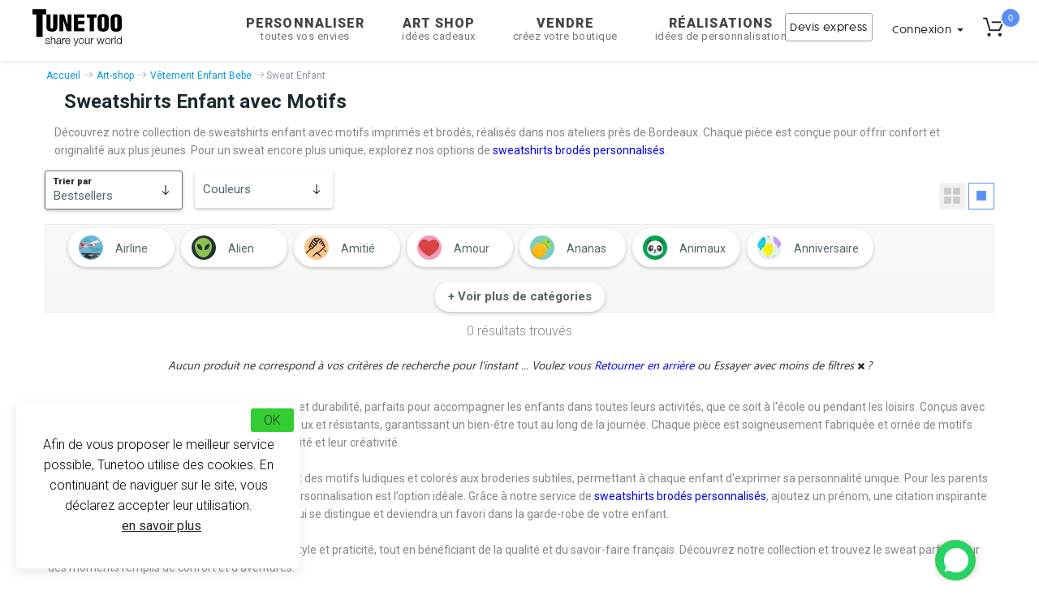

--- FILE ---
content_type: text/html; charset=UTF-8
request_url: https://www.tunetoo.ch/sweat-enfant.php
body_size: 38134
content:

<!DOCTYPE html>
<html lang="fr">
<head>
<meta http-equiv="Content-Type" content="text/html; charset=utf-8" />
<meta http-equiv="X-UA-Compatible" content="IE=edge">
<meta name="viewport" content="width=device-width, initial-scale=1.0">
<title>Art Shop Collections Tunetoo</title>



<base href="https://www.tunetoo.ch" >
<meta name="Description" content="Toutes les dernières tendances de mode femme, homme, enfant à shopper ! Collections de t-shirts imprimés fun et originaux. Créations de designers sur sweat, mug, coque iPhone, tote bag, peignoir, bonnets, tabliers. Découvrez toute la collection." />
<meta name="Keywords" content="Art shop, art, shop, collection, t-shirt collection, dernières tendances, vetement  mode, design, t-shirts originaux, artwork, t-shirt imprimé, t-shirt design, t-shirt hipster, t-shirt homme, t-shirt femme, t-shirt cool, Nouvelle collection, Mode femme, Mode homme, Mug , Sweat, Tote bag, Peignoir, T-shirt enfant, Tablier, Coque iPhone, Coque smartphone" />
<link rel="canonical" href="https://www.tunetoo.ch/sweat-enfant.php" />

<link rel='alternate' hreflang='fr-fr' href='https://www.tunetoo.com/sweat-enfant.php' />
<link rel='alternate' hreflang='en-gb' href='https://www.tunetoo.co.uk/sweatshirts-kids.php' />
<link rel='alternate' hreflang='fr-be' href='https://www.tunetoo.be/sweat-enfant.php' />
<link rel='alternate' hreflang='fr-ch' href='https://www.tunetoo.ch/sweat-enfant.php' />
<link rel='alternate' hreflang='es-es' href='https://www.tunetoo.es/sudaderas-nino.php' />
<link rel='alternate' hreflang='en-ie' href='https://www.tunetoo.ie/sweatshirts-kids.php' />

<meta name="resource-type" content="document"/>
<meta name="robots" content="index,follow"/>
<meta name="revisit-after" content="1 days"/>
<meta name="Date-Creation-yyyymmdd" content="20120314"/>
<meta name="rating" content="General"/>
<meta name="distribution" content="Global"/>
<meta name="owner" content="Tunetoo"/>
<meta name="copyright" content="Tunetoo"/>
<meta name="author" content ="Tunetoo"/><link href="https://www.tunetoo.ch/css/tunetoo.css" rel="stylesheet" type="text/css" />
<link href="https://www.tunetoo.ch/css/collection_2018.css" rel="stylesheet" type="text/css" />

<link rel="stylesheet" href="https://cdnjs.cloudflare.com/ajax/libs/slick-carousel/1.9.0/slick.min.css" crossorigin="anonymous" referrerpolicy="no-referrer" />
<link rel="preconnect stylesheet" href="https://www.tunetoo.ch/bootstrap/css/bootstrap.min.css" rel="stylesheet" >
<link rel="preconnect stylesheet" type="text/css" rel="stylesheet" href="https://www.tunetoo.ch/css/font_face.css" >
<link rel="preconnect stylesheet" type="text/css" rel="stylesheet" href="https://www.tunetoo.ch/css/header_inc.css?1725972786" >
<link rel="stylesheet" href="https://cdnjs.cloudflare.com/ajax/libs/font-awesome/4.6.0/css/font-awesome.min.css"  crossorigin="anonymous" referrerpolicy="no-referrer" />

<noscript id="deferred-styles">
	<link rel="stylesheet" href="https://cdnjs.cloudflare.com/ajax/libs/font-awesome/4.6.0/css/font-awesome.min.css"  crossorigin="anonymous" referrerpolicy="no-referrer" />
	<link href="https://fonts.googleapis.com/css2?family=Montserrat:wght@300;400;600;800;900&family=Open+Sans:wght@300&family=Roboto:wght@100;300;400;700;900&display=swap" rel="stylesheet" defer>
</noscript>

<script>
	var loadDeferredStyles = function () {
		var addStylesNode = document.getElementById("deferred-styles");
		var replacement = document.createElement("div");
		replacement.innerHTML = addStylesNode.textContent;
		document.body.appendChild(replacement)
		addStylesNode.parentElement.removeChild(addStylesNode);
	};
	var raf = window.requestAnimationFrame || window.mozRequestAnimationFrame ||
		window.webkitRequestAnimationFrame || window.msRequestAnimationFrame;
	if (raf)
		raf(function () {
			window.setTimeout(loadDeferredStyles, 0);
		});
	else
		window.addEventListener('load', loadDeferredStyles);
</script>

<!-- Global site tag (gtag.js) - Google Ads: 1002160771 -->
<script src="https://www.googletagmanager.com/gtag/js?id=AW-1002160771" defer></script>
<script>
    window.dataLayer = window.dataLayer || [];
    function gtag(){dataLayer.push(arguments);}
    gtag('js', new Date());
    gtag('config', 'AW-1002160771');
</script> 
<style>
    .container.main-view .promo-time{position:relative;top:69px}@media screen and (max-width:771px){.promo-time{top:0 !important}}button.open.promo-button-desktop{background-size:100% auto !important}
    #theme-categorie{width:100%;margin:0 auto}.list{display:flex;flex-wrap:wrap;gap:8px;list-style:none;padding:0}.filtre-categorie{display:flex;flex-direction:column;justify-content:center;align-items:center;text-align:center;height:48px;box-sizing:border-box;overflow:hidden;border:1px solid #ddd;border-radius:4px;transition:all .3s ease}.filtre-categorie.active{background-color:#f0f0f0;border-color:#007bff}.filtre-categorie:hover{background-color:#e9ecef;cursor:pointer}.filtre-categorie img.lazyload{margin:0;max-width:30px;max-height:30px}.filtre-categorie div{margin-top:4px;line-height:1.2;text-align:center}.plus{margin-top:16px;text-align:center;background-color:white;color:#fff;border:0;padding:8px 16px;border-radius:50px;font-size:14px;cursor:pointer;transition:background-color .3s ease}.plus:hover{background-color:#0056b3}
</style>
<script type="application/ld+json">
            {
            "BreadcrumbList" : {
                    "@context": "https://schema.org/",
                    "@type": "BreadcrumbList",
                        "itemListElement": [{
                        "@type": "ListItem",
                        "position": 1,
                        "name": "Accueil",
                        "item": "https://www.tunetoo.ch"
                        },{
                        "@type": "ListItem",
                        "position": 2,
                        "name": "Art-shop",
                        "item": "https://www.tunetoo.ch/art-shop.php"
                        },{
                        "@type": "ListItem",
                        "position": 3,
                        "name": "Vêtement Enfant Bebe",
                        "item": "https://www.tunetoo.ch/vetement-enfant-bebe.php"
                        },{
                        "@type": "ListItem",
                        "position": 4,
                        "name": "Sweat Enfant",
                        "item": "https://www.tunetoo.ch/sweat-enfant.php"
                        }]
                    }
            }
            </script> </head>
<body>

<style>
  /* Conteneurs et layout */
  .tunetoo_chat_bot {
    width: 68vw;
    border-radius: 10px;
    box-shadow: 0 0 10px rgba(0, 0, 0, 0.1);
    display: flex;
    flex-direction: column;
    overflow: hidden;
    max-height: 600px;
    transition: max-height 0.3s ease;
    margin: 0 auto;
    position: fixed;
  }

  /* Toggle caché */
  #toggle-chat {
    display: none;
  }

  /* Cacher le contenu quand replié */
  #toggle-chat:checked + .tunetoo_chat_bot .tunetoo_chat_bot__container,
  #toggle-chat:checked + .tunetoo_chat_bot .tunetoo_chat_bot__input {
    display: none;
  }

  /* Réduire à l'en-tête */
  #toggle-chat:checked + .tunetoo_chat_bot {
    max-height: 50px;
  }

  /* Position absolute quand déployé */
  #toggle-chat:not(:checked) + .tunetoo_chat_bot {
    position: absolute;
  }

  /* En-tête cliquable */
  .tunetoo_chat_bot__header {
    background: #25d366;
    color: #fff;
    padding: 10px;
    font-size: 18px;
    display: flex;
    align-items: center;
    justify-content: space-between;
    cursor: pointer;
    margin-bottom: 0px!important;
    border: 1px #69b01c8f solid !important;
  }
  .tunetoo_chat_bot__header-img {
    width: 30px;
    height: 30px;
    margin-right: 10px;
  }
  .tunetoo_chat_bot__header-title {
    flex: 1;
    text-align: left;
  }
  .tunetoo_chat_bot__toggle-icon {
    transition: transform 0.3s ease;
  }
  #toggle-chat:checked + .tunetoo_chat_bot .tunetoo_chat_bot__toggle-icon {
    transform: rotate(180deg);
  }

  /* Messages */
  .tunetoo_chat_bot__container {
    flex: 1;
    padding: 10px;
    overflow-y: auto;
    background: #FAF8FB;
    height: 400px;
  }

  /* Activer le défilement quand la classe scrollable est présente */
  .tunetoo_chat_bot__container.scrollable {
    overflow-y: scroll;
  }

  /* Désactiver le défilement quand le chatbot est replié */
  #toggle-chat:checked + .tunetoo_chat_bot .tunetoo_chat_bot__container {
    overflow-y: hidden;
  }

  .tunetoo_chat_bot__welcome {
    background: #fff;
    margin: 18px 10px;
    padding: 8px 12px;
    border-radius: 7.5px;
    max-width: 70%;
    word-wrap: break-word;
    font-size: 14px;
    line-height: 1.4;
    display: flex;
    align-items: center;
    box-shadow: 0 1px 7px 0px rgba(0,0,0,0.13);
  }
  .tunetoo_chat_bot__message {
    margin: 18px 10px;
    padding: 8px 12px;
    border-radius: 7.5px;
    max-width: 70%;
    word-wrap: break-word;
    font-size: 14px;
    line-height: 1.4;
    display: flex;
    align-items: center;
    box-shadow: 0 1px 7px 0px rgba(0, 0, 0, 0.1);
  }
  .tunetoo_chat_bot__message-avatar {
    width: 24px;
    height: 24px;
    margin-right: 8px;
    border-radius: 50%;
  }
  .tunetoo_chat_bot__message--user {
    background: #DFDFDF;
    margin-left: auto;
    text-align:end;
  }
  .tunetoo_chat_bot__message--bot {
    background: #fff;
    margin-right: auto;
    border-bottom-left-radius: 2px;
    box-shadow: 0 1px 0.5px rgba(0,0,0,0.13);
  }

  /* Loader */
  .tunetoo_chat_bot__loader {
    display: none;
    border: 4px solid #f3f3f3;
    border-top: 4px solid #25d366;
    border-radius: 50%;
    width: 24px;
    height: 24px;
    animation: spin 1s linear infinite;
    margin: 10px auto;
  }
  @keyframes spin {
    0% { transform: rotate(0deg); }
    100% { transform: rotate(360deg); }
  }

  /* Zone de saisie */
  .tunetoo_chat_bot__input {
    display: flex;
    padding: 10px;
    background: #f0f0f0;
    border: 1px #d1c9c933 solid !important;
  }
  .tunetoo_chat_bot__input-field {
    flex: 1;
    padding: 10px;
    border: none;
    border-radius: 20px;
    font-size: 16px;
    background: #fff;
    color: #303235;
    margin-right: 10px;
  }
  .tunetoo_chat_bot__send-button {
    background: none;
    border: none;
    cursor: pointer;
    font-size: 20px;
    color: #25d366;
    transition: transform 0.1s, box-shadow 0.1s, opacity 0.2s;
  }
  .tunetoo_chat_bot__send-button:active {
    transform: scale(0.95);
    box-shadow: inset 0 2px 5px rgba(0,0,0,0.2);
    border-radius:12px;
  }
  .tunetoo_chat_bot__error {
    color: red;
    text-align: center;
    margin: 10px;
    font-size: 16px;
  }
</style>

  
<link href="https://fonts.googleapis.com">
<link href="https://fonts.gstatic.com" crossorigin>

<link rel="preload" href="https://fonts.googleapis.com/css2?family=DM+Serif+Text&display=swap" as="style" onload="this.onload=null;this.rel='stylesheet'">
<link rel="preload" href="https://fonts.googleapis.com/css2?family=Roboto+Condensed:wght@700&display=swap" as="style" onload="this.onload=null;this.rel='stylesheet'">
<link rel="preload" href="https://fonts.googleapis.com/css2?family=Roboto:wght@400;900&display=swap" as="style" onload="this.onload=null;this.rel='stylesheet'">
<link rel="preload" href="https://fonts.googleapis.com/css2?family=Open+Sans&display=swap" as="style" onload="this.onload=null;this.rel='stylesheet'">
<link rel="preload" href="https://fonts.googleapis.com/css2?family=Roboto+Slab:wght@900&display=swap" as="style" onload="this.onload=null;this.rel='stylesheet'">
<link rel="preload" href="https://fonts.googleapis.com/css2?family=Be+Vietnam+Pro:wght@900&display=swap" as="style" onload="this.onload=null;this.rel='stylesheet'">
<link rel="preload" href="https://fonts.googleapis.com/css2?family=Lato:wght@900&display=swap" as="style" onload="this.onload=null;this.rel='stylesheet'">

<noscript><link rel="stylesheet" href="https://fonts.googleapis.com/css2?family=DM+Serif+Text&display=swap"></noscript> 
<noscript><link rel="stylesheet" href="https://fonts.googleapis.com/css2?family=Roboto+Condensed:wght@700&display=swap"></noscript>
<noscript><link rel="stylesheet" href="https://fonts.googleapis.com/css2?family=Roboto:wght@400;900&display=swap" ></noscript>
<noscript><link rel="stylesheet" href="https://fonts.googleapis.com/css2?family=Open+Sans&display=swap" ></noscript>
<noscript><link rel="stylesheet" href="https://fonts.googleapis.com/css2?family=Roboto+Slab:wght@900&display=swap" ></noscript>
<noscript><link rel="stylesheet" href="https://fonts.googleapis.com/css2?family=Be+Vietnam+Pro:wght@900&display=swap" ></noscript>
<noscript><link rel="stylesheet" href="https://fonts.googleapis.com/css2?family=Lato:wght@900&display=swap" ></noscript>


    
<script src="https://cdnjs.cloudflare.com/ajax/libs/jquery/1.11.3/jquery.min.js"></script>
<script src="https://maxcdn.bootstrapcdn.com/bootstrap/3.3.4/js/bootstrap.min.js"></script>
<style> .mega-menu{font-family:Roboto;color:#747474;font-weight:300;line-height:1.2;font-size:15px}.mega-menu:hover{text-decoration:underline;cursor:pointer;color:#000}</style>


<div id="panier-dynamique">
    
<!-- PANIER MAJ 11/2019 -->
<!-- ******************* -->
<!-- ******************* -->
<!-- ******************* -->


<div class="slide-panier">
      <div class="basket-empty">
        <button class="btn-close"><img src="https://a86axszy.cdn.imgeng.in/images/001-close.svg" alt="fermer-panier"></button>
        <div class="titre-panier">
        <img class="icon-cart" width="28" height="28"  src="https://a86axszy.cdn.imgeng.in/images/accueil/panier.svg" alt="panier-tunetoo" srcset="https://a86axszy.cdn.imgeng.in/images/accueil/panier.svg"> MON PANIER <span class="shop"><span class="number-shop">0</span></span>
        </div>
          <div class="col-md-12 section-vide" id="panier-empty">
                <p class="sous-titre-empty">Votre panier est vide</p>
        <a class="button-continuer" href="https://www.tunetoo.ch/tunetoo-personnaliser-broderie-impression-textile-objet.php">Personnaliser maintenant</a>
          </div>
      </div>
    </div>

<!-- END PANIER 18/10/19 -->
<!-- ******************* -->
<!-- ******************* -->
<!-- ******************* -->
<script src="https://cdnjs.cloudflare.com/ajax/libs/slick-carousel/1.9.0/slick.min.js"></script>
<script type="text/javascript">

  action = function(query){
      $('.value-loading').loading(true);
    $.post('/controller/XHR/gestion-panier.php',query)
    .done(function(response){
      $('.value-loading').loading(false);
      response = JSON.parse(response);
      $('#panier-dynamique').html(response.template_panier);
      $('#panier-dynamique').addClass('open');
      $('.number-shop, .nbr-cmd').html(response.nbre_produit);
      if(response.location && response.location !== 'false') {
        window.location.replace(response.location);
      }
    })
    .fail(function(error){
      $('.value-loading').loading(false);
      console.log(error);
    });
  };

  var changeQuantity= function(panierPk, quantite){
      $('.value-loading').loading(true);
      var data={action:'set_quantite', id: panierPk, quantite :parseInt(quantite) };
      $.post('/controller/XHR/gestion-panier.php',data)
          .done(function(response){
              response = JSON.parse(response);
              $('#panier-dynamique').html(response.template_panier);
              $('#panier-dynamique').addClass('open');
              $('.number-shop, .nbr-cmd').html(response.nbre_produit);
              if(response.location && response.location !== 'false') {
                  window.location.replace(response.location);
              }
          })
          .fail(function(error){
              $('.value-loading').loading(false);
              console.log(error);
          });
  };

     $.fn.loading = function(isloading) {
        if (isloading) {
            this.addClass('loading');
        } else {
            this.removeClass('loading');
        }
        return this;
    };



  $('.decrementQuantity').click(function(event) {
      event.preventDefault();
      var dataInput=$(this).data('input');
      var currentValue=$("#"+dataInput).val();
      var newValue=parseInt(currentValue)-1;
      if (currentValue>1) {
        $('.value-loading').loading(true);
          $("#"+dataInput).val(newValue);
          //Ajax change quantity in db
          var panierPk=dataInput.replace('quantity','');
          changeQuantity(panierPk, newValue);
      }

  });

  $('.incrementQuantity').click(function(event) {
      event.preventDefault();
      var dataInput=$(this).data('input');
      var currentValue=$("#"+dataInput).val();
      var newValue=parseInt(currentValue)+1;
      $("#"+dataInput).val(newValue);
      //Ajax change quantity in db
      var panierPk=dataInput.replace('quantity','');
        $('.value-loading').loading(true);
      changeQuantity(panierPk, newValue);
  });

  $('.btn-close').click(function(e){
      e.stopPropagation();
      $('#panier-dynamique').toggleClass('open');
      $('.backdark').toggleClass('bloc-visible onthetop');
      $('a.dropdown-toggle, .subline').removeClass("sublineok activeok");
      if($("#panier-dynamique").hasClass("open")==true){$("body").addClass('overflow');}
      else $("body").removeClass('overflow');
      if($("#panier-dynamique").hasClass("open")==true){$(".backdark").addClass('bloc-visible');}
      else $(".backdark").removeClass('bloc-visible');
      if($(".contain").hasClass("bloc-visible")==true){$(".contain, .animationfade").removeClass('bloc-visible');}
      else return false;
  });


    $('.heroSlider-fixed').each(function(){
        var $sliders = $(".slider");
        var $arrows = $('.arrow');

        var slickInduvidual = $(this);
            slickInduvidual.find($sliders).slick({
          dots: true,
            prevArrow: slickInduvidual.find($('.prev')),
            nextArrow: slickInduvidual.find($('.next')),
          infinite: true,
          speed: 400,
          slidesToShow: 1,
          slidesToScroll: 1,
          responsivePanier: [
            {
              breakpoint: 1024,
              settings: {
                slidesToShow: 3,
                slidesToScroll: 3,
                infinite: true,
                dots: true
              }
            },
            {
              breakpoint: 600,
              settings: {
                slidesToShow: 2,
                slidesToScroll: 2
              }
            },
            {
              breakpoint: 480,
              settings: {
                slidesToShow: 1,
                slidesToScroll: 1
              }
            }
          ]
        });
    });
</script>

</div>

<!-- navigation panel -->
<nav class="navbar navbar-default navbar-fixed-top nav-down">
    <div class="container" id="nav" style="padding-left:0px; padding-right:0px;">
        <div class="navbar-header">
            <div class="mon-panier-mobile" style="display:none;">
                <div data-toggle="dropdown" class="items">
                    <img class="icon-cart"  width="28" height="28" src="https://a86axszy.cdn.imgeng.in/images/accueil/panier.svg" alt="panier-tunetoo"/>
                    <span class="shop">
                        <span class="number-shop">
                        0                        </span>
                    </span>
                                    </div>
            </div>
            <div class="mon-compte mobile" style="display:none;">
                <div class="connexion"><img class="lazyload" data-srcset="https://a86axszy.cdn.imgeng.in/images/accueil/user.svg" alt="connexion-tunetoo"/>
                    <span class="count">
                        <span>Connexion</span><b class="caret"></b>
                    </span>
                </div>
            </div>
            <button type="button" id="nav-icon3" class="navbar-toggle collapsed" data-toggle="collapse" data-target="#bs-example-navbar-collapse-1" aria-label="Navigation">
                <span class="icon-bar"></span>
                <span class="icon-bar"></span>
                <span class="icon-bar"></span>
            </button>
            <a class="navbar-brand-header" href="https://www.tunetoo.ch">
                <span class="flocon"></span>
                <img alt="Brand" src="https://a86axszy.cdn.imgeng.in/images/logo-tunetoo-head.svg"/>
            </a>
        </div>
        <div class="collapse navbar-collapse js-navbar-collapse" id="bs-example-navbar-collapse-1">
            <div class="nav navbar-nav" id="noboxsizing">
                <div class="row">
                    <div class="col-lg-3" id="right-blocs">
                        <a class="navbar-brand" href="https://www.tunetoo.ch"><span class="flocon"></span><img style="margin-top: -6px;" alt="Brand" src="https://a86axszy.cdn.imgeng.in/images/logo-tunetoo-head.svg" class=""/></a>
                    </div>
                    <div class="col-md-6" id="center-blocs" style="display:flex; margin-left:36px">
                    <ul>  
                        <li class="dropdown personnalisation">
                            <a data-toggle="dropdown" class="dropdown-toggle personnaliser" href="https://www.tunetoo.ch" style="font-size:16px!important">Personnaliser                                <span class="second-title">toutes vos envies</span>
                                <span class="subline"></span>
                            </a>                                
                            <ul class="dropdown-menu mega-dropdown-menu row perso">
                                <li class="col-sm-2 col-md-2">
                                    <ul>
                                        <li class="dropdown-header" style="padding: 10px 0 5px 0 !important;">Vêtements</li>
                                        <li><a href="https://www.tunetoo.ch/t-shirt-brode-personnalise.php">T-shirt personnalisé</a></li>
                                        <li><a href="https://www.tunetoo.ch/polo-brode-personnalise.php">Polo personnalisé</a></li>
                                        <li><a href="https://www.tunetoo.ch/sweat-brode-personnalise.php">Sweat personnalisé</a></li>
                                        <li><a href="https://www.tunetoo.ch/personnaliser-votre-tablier.php">Tablier personnalisé</a></li>
                                        <li><a href="https://www.tunetoo.ch/peignoir-personnalise-brode.php">Peignoir personnalisé</a></li>
                                        <li><a href="https://www.tunetoo.ch/">Pantalon personnalisé</a></li>
                                        <li><a href="https://www.tunetoo.ch/">Short personnalisé</a></li>
                                        <li><a href="https://www.tunetoo.ch/">Caleçon personnalisé</a></li>                                        
                                        <li><a href="https://www.tunetoo.ch/chemise-personnalisee-brodee.php">Chemise personnalisée</a></li>
                                        <li><a href="https://www.tunetoo.ch/manteau-blouson-personnalises.php">Manteau personnalisé</a></li>
                                        <li class="dropdown-header" style="padding: 10px 0 5px 0 !important;">Bébé</li>
                                        <li><a href="https://www.tunetoo.ch/bavoir-personnalise.php">Bavoir personnalisé</a></li>
                                        <li><a href="https://www.tunetoo.ch/body-brode-personnalise.php">Body personnalisé</a></li>
                                        <li><a href="https://www.tunetoo.ch/vetements-personnalises.php">Vêtements personnalisés</a></li>                                    </ul>
                                </li>
                                <li class="col-sm-2 col-md-2">
                                    <ul>
                                        <li class="dropdown-header" style="padding: 10px 0 5px 0 !important;">Accessoires</li>
                                        <li><a href="https://www.tunetoo.ch/masque-personnalise.php">Masque personnalisé</a></li>
                                        <li><a href="https://www.tunetoo.ch/bonnet-personnalise.php">Bonnet personnalisé</a></li>
                                        <li><a href="https://www.tunetoo.ch/casquette-personnalisee.php">Casquette personnalisée</a></li>
                                        <li><a href="https://www.tunetoo.ch/">Bob personnalisé</a></li>
                                        <li><a href="https://www.tunetoo.ch/sac-personnalise.php">Sacs personnalisés</a></li>
                                        <li><a href="https://www.tunetoo.ch/serviette-brodee-personnalisee.php">Serviette personnalisée</a></li>
                                        <li><a href="https://www.tunetoo.ch/plaid-personnalise.php">Plaid personnalisé</a></li>
                                        <li><a href="https://www.tunetoo.ch/">Écharpe personnalisée</a></li>
                                    </ul>
                                    <div class="verticle-line"></div>
                                </li>
                                <li class="col-sm-3 col-md-3">
                                    <ul>
                                                                                            <li class="dropdown-header" style="padding: 10px 0 5px 0 !important;">Objets</li>
                                                                                                <li><a href="https://www.tunetoo.ch/cadeau-personnalise.php">Cadeau personnalisé</a></li>
                                                                                                <li><a href="https://www.tunetoo.ch/mug-personnalise.php">Mug personnalisé</a></li>
                                                                                                <li><a href="https://www.tunetoo.ch/coussin-personnalise.php">Coussin personnalisé</a></li>
                                                                                                <li><a href="https://www.tunetoo.ch/coque-personnalisee.php">Coque personnalisée</a></li>
                                                                                                <li><a href="https://www.tunetoo.ch/doudou-personnalise.php">Doudou personnalisé</a></li>
                                                                                                <li><a href="https://www.tunetoo.ch/peluche-personnalisee.php">Peluche personnalisée</a></li>
                                                                                                <li><a href="https://www.tunetoo.ch/tapis-de-souris-personnalise.php">Tapis de souris personnalisé</a></li>
                                                                                                <li><a href="https://www.tunetoo.ch/tableau-personnalise.php">Tableau personnalisé</a></li>
                                                                                </ul>
                                </li>
                                <li class="col-sm-5 col-md-5">
                                    <ul>
                                        <li>
                                            <a class="image-nav teaser" href="https://www.tunetoo.ch/tunetoo-personnaliser-broderie-impression-textile-objet1.php">
                                                <img class="img-responsive lazyload" data-srcset="https://a86axszy.cdn.imgeng.in/images/personnaliser-tunetoo.jpg" alt="personnaliser votre produit">
                                            </a>
                                        </li>
                                    </ul>
                                </li>
                            </ul>                                
                        </li>
                                       
                        <li class="dropdown collection" >
                            <a data-toggle="dropdown" class="dropdown-toggle art-shop" href="https://www.tunetoo.ch">Art Shop                                <span class="second-title">Idées cadeaux</span>                    
                                <span class="subline"></span>
                            </a>
                                                        </li>
                        <li class="dropdown vendre">
                            <a data-toggle="dropdown" class="dropdown-toggle dropdown-toggle2 vendre" href="https://www.tunetoo.ch/">Vendre                                <span class="second-title">créez votre boutique</span>                    
                                <span class="subline"></span>
                            </a>
                            <ul class="dropdown-menu mega-dropdown-menu row vendre">
                                <li class="col-md-12"><p class="text-vendre head-title">Gagnez de l'argent facilement & rapidement</p>
                                </li>
                                <div class="col-md-2"></div>
                                <li class="col-md-2" id="bloc-campaign"><a href="https://www.tunetoo.ch/creez-votre-campagne.php">
                                        <div class="img-campagne"></div>
                                        <span>Campagne</span></a>
                                    </li>
                                <li class="col-md-2" id="bloc-design"><a href="https://www.tunetoo.ch/vendre-ses-motifs-pacte-designer.php">
                                        <div class="img-designer"></div>
                                        <span>Design</span></a></li>
                                <li class="col-md-2" id="bloc-shop"><a href="https://www.tunetoo.ch/ouvrir-une-boutique-pacte-revendeur.php">
                                        <div class="img-revendeur"></div>
                                        <span>E-shop</span></a></li>
                                <li class="col-md-2" id="bloc-shop-api"><a href="https://www.tunetoo.ch/print-on-demand.php" id="PRINT ON DEMAND">
                                        <div class="img-revendeur-api"></div>
                                        <span>E-shop API</span></a></li>
                                <div class="col-md-2"></div>
                                <li class="col-md-12"><a href="https://www.tunetoo.ch/vendre-ses-vetements-motifs.php" class="perso-button personnaliser">Vendre maintenant<i
                                                class="fa fa-chevron-right"></i></a></li>
                            </ul>
                        </li>
                                   
                        <li class="dropdown realisation" style="margin-left 6px;">
                            <span class="ttoo dropdown-toggle" data-ttoo="aHR0cHM6Ly93d3cudHVuZXRvby5jaC9yZWFsaXNhdGlvbnMucGhw">Réalisations<br><span class="second-title">idées de personnalisation</span><span class="subline"></span></span>
                        </li>
                                                </div>
                    <div class="col-lg-3" id="left-blocs">
                    <ul>
                        <li class="mon-compte">  
                            <a href="#" onClick="startCaptcha()" class="devis-rapide" data-toggle="modal" data-target="#demande-devis-rapide"><span>Devis express</span></a>
                        </li> 
                        <li class="mon-compte" onselectstart="return false">   
                            <div class="connexion"><span class="count">
                                                                    <span> Connexion </span> <b class="caret"></b></span>
                            </div>
                            <div class="content-connexion">
                                                                    <span style="color: #999;" class="ttoo button-inscription" data-ttoo="aHR0cHM6Ly93d3cudHVuZXRvby5jaC90dW5ldG9vLW1vbi1jb21wdGUucGhw">S'inscrire</span><span class='yescount'> Vous avez déjà un compte ? </span><span style="color: #999;" class="ttoo" data-ttoo="aHR0cHM6Ly93d3cudHVuZXRvby5jaC90dW5ldG9vLW1vbi1jb21wdGUucGhw">Se connecter </span><span style="color: #999;" class="ttoo" data-ttoo="aHR0cHM6Ly93d3cudHVuZXRvby5jaC90dW5ldG9vLW1vbi1jb21wdGUucGhwP2xvY2F0aW9uPWNvbXB0ZS1jb21tYW5kZS1wcm9maWwucGhw">Mes commandes </span>
                                                                </div>


                        </li>
                        <li class="mon-panier" >
                            <div data-toggle="dropdown" class="items"><span class="icon-shopping-list"><span class="shop"><span class="number-shop">0</span></span></span></div>
                        </li>
                        </ul>
                    </div>
                </div>
            </ul>
           </div> 
        </div>
    </div>
           <div class="contain custom">
                <div class="first-bloc row">
                    <div class="line-one">
                        <ul class="col-md-12 tab">
                            <li class="tablinks selectionmenuok" id="defaultOpen" onclick="openSubcate(event, 'vetement-perso')">
                                <img class="header-img lazyload" data-srcset="/images/accueil/svg/clothes.svg"/>
                                Vêtements personnalisés 
                                <span class="subline"></span>
                            </li>
                            <li class="tablinks" onclick="openSubcate(event, 'accessoire-bijoux')">
                                <img class="header-img lazyload" data-srcset="/images/accueil/svg/cup.svg"/>
                                Accessoires & Bijoux 
                                <span class="subline"></span>
                            </li>
                            <li class="tablinks" onclick="openSubcate(event, 'maison-deco')">
                                <img class="header-img lazyload" data-srcset="/images/accueil/svg/house.svg"/>
                                Maison & Déco 
                                <span class="subline"></span>
                            </li>
                            <li class="tablinks" onclick="openSubcate(event, 'loisir')">
                                <img class="header-img lazyload" data-srcset="/images/accueil/svg/puzzle.svg"/>
                                Loisirs 
                                <span class="subline"></span>
                            </li>
                            <li class="tablinks" onclick="openSubcate(event, 'sac')">
                                <img class="header-img lazyload" data-srcset="/images/accueil/svg/bag.svg"/>
                            Bagagerie 
                                <span class="subline"></span>
                            </li>
                            <li class="tablinks" onclick="openSubcate(event, 'professionnel')">
                                <img class="header-img lazyload" data-srcset="/images/accueil/svg/clothes.svg"/>
                                Professionnels 
                                <span class="subline"></span>
                            </li>
                            <li class="tablinks" onclick="openSubcate(event, 'idees-cadeaux2')">
                                    <img class="header-img lazyload" data-srcset="/images/accueil/svg/bulb.svg"/>
                                    Idées cadeaux 
                                <span class="subline"></span>
                            </li>
                        </ul>
                    </div>
                </div>
                <div class="bloc-personnaliser">
                    <div class="second-bloc personnalisation-tab row">
                        <div id="vetement-perso" class="tabcontent second-bloc">
                            <div class="col-xs-4 col-md-3">
                                <span class="titleMain">
                                    Vêtements personnalisés 
                                </span>
                                <div class="list-subcate">
                                    <ul class="tab">
                                        <li><span onmouseover="openLastTab(event, 'vetement');openLastTabImg(event, 'vetement-img')" class="tablinks2 active"><span class="link-second">Vêtements personnalisés <i class="fa fa-chevron-right"></i></span></span></li>
                                        <li><span onmouseover="openLastTab(event, 'vetement-travail');openLastTabImg(event, 'vetement-travail-img')" class="tablinks2"><span class="link-second">Vêtements de Travail personnalisés <i class="fa fa-chevron-right"></i></span></span> </li>
                                        <li><span onmouseover="openLastTab(event, 'textile-bebe');openLastTabImg(event, 'textile-bebe-img')" class="tablinks2"><span class="link-second">Textile Bébé personnalisé <i class="fa fa-chevron-right"></i></span></span> </li>
                                    </ul>
                                </div>
                            </div>
                            <div class="col-xs-8 col-md-6">
                                <ul class="labels">
                                    <li class="bio">
                                        <img class="lazyload" data-srcset="https://a86axszy.cdn.imgeng.in/images/accueil/svg/leaf.svg"/>
                                        Eco & responsable                                    </li>
                                    <li class="savoir-faire">
                                        <img class="lazyload" data-srcset="https://a86axszy.cdn.imgeng.in/images/accueil/svg/needles.svg"/>
                                        Savoir faire Français                                    </li>
                                    <li class="bordelais">
                                        <img class="lazyload" data-srcset="https://a86axszy.cdn.imgeng.in/images/accueil/svg/frenchflag.svg"/>
                                        Personnalisé à Bordeaux                                    </li>
                                </ul>
                                <div class="links-cate">
                                    <ul id="vetement" class="tabcontent2 active content-sublist-vetement" style="display:block;">
                                        <li><a href="https://www.tunetoo.ch/t-shirt-brode-personnalise.php">T-shirt personnalisé</a></li>
                                        <li><a href="https://www.tunetoo.ch/sweat-brode-personnalise.php">Sweat personnalisé</a></li>
                                        <li><a href="https://www.tunetoo.ch/personnaliser-votre-tablier.php">Tablier personnalisé</a></li>
                                        <li><a href="https://www.tunetoo.ch/polo-brode-personnalise.php">Polo personnalisé</a></li>
                                        <li><a href="https://www.tunetoo.ch/chemise-personnalisee-brodee.php">Chemise personnalisée</a></li>
                                        <li><a href="https://www.tunetoo.ch/manteau-blouson-personnalises.php">Manteau personnalisé</a></li>
                                        <li><a href="https://www.tunetoo.ch/peignoir-personnalise-brode.php">Peignoir personnalisé</a></li>
                                        <li><a href="https://www.tunetoo.ch/">Pantalon personnalisé</a></li>
                                        <li><a href="https://www.tunetoo.ch/">Short personnalisé</a></li>
                                        <li><a href="https://www.tunetoo.ch/">Caleçon personnalisé</a></li>
                                        <li><a href="https://www.tunetoo.ch/">Broderie bouclette</a></li>
                                                                                    <li><a href="https://www.tunetoo.ch/vetements-personnalises.php">Vêtements personnalisés</a></li>
                                            <li><a href="https://www.tunetoo.ch/doudoune-personnalisee.php">Doudoune personnalisée</a></li>
                                                                            </ul>
                                    <ul id="vetement-travail" class="tabcontent2 content-sublist-vetement-trvail" style="display:none;">
                                                                                <li><a href="https://www.tunetoo.ch/vetement-de-travail.php">Vêtement de travail personnalisé</a></li>
                                        <li><a href="https://www.tunetoo.ch/vetement-btp-personnalise.php">Vêtements de travail du bâtiment</a></li>
                                        <li><a href="https://www.tunetoo.ch/tenue-medicale.php">Tenues médicales personnalisés</a></li>
                                        <li><a href="https://www.tunetoo.ch/vetement-hotel-restauration-personnalise.php">Tenue de cuisine / hôtellerie</a></li>
                                                                            </ul>
                                    <ul id="textile-bebe" class="tabcontent2 content-sublist-textile-bebe" style="display:none;">
                                        <li><a href="https://www.tunetoo.ch/bavoir-personnalise.php">Bavoir personnalisé</a></li>
                                        <li><a href="https://www.tunetoo.ch/body-brode-personnalise.php">Body personnalisé</a></li>
                                        <li><a href="https://www.tunetoo.ch/peluche-personnalisee.php">Peluche personnalisée</a></li>
                                        <li><a href="https://www.tunetoo.ch/doudou-personnalise.php">Doudou personnalisé</a></li>
                                    </ul>
                                </div>
                            </div>
                            <div class="col-xs-12 col-md-3">
                                <a class="image-nav tabcontent2Img" id="vetement-img" href="https://www.tunetoo.ch/sweat-brode-personnalise.php" style="display:block;">
                                    <div class="three teaser">
                                        <img class="img-responsive grow lazyload" data-srcset="https://a86axszy.cdn.imgeng.in/images/navbar/fr/personnaliser/vetements-perso.jpg" alt="nouveaux produits personnalisable">
                                    </div>
                                </a>
                                <a class="image-nav tabcontent2Img" id="vetement-travail-img" href="https://www.tunetoo.ch/doudoune-personnalisee.php" style="display:none;">
                                    <div class="three teaser">
                                        <img class="img-responsive grow lazyload" data-srcset="https://a86axszy.cdn.imgeng.in/images/navbar/fr/personnaliser/vetements-travail.jpg" alt="nouveaux produits personnalisable">
                                    </div>
                                </a>
                                <a class="image-nav tabcontent2Img" id="textile-bebe-img" href="https://www.tunetoo.ch/bavoir-personnalise.php" style="display:none;">
                                    <div class="three teaser">
                                        <img class="img-responsive grow lazyload" data-srcset="https://a86axszy.cdn.imgeng.in/images/navbar/fr/personnaliser/textile-bebe.jpg" alt="nouveaux produits personnalisable">
                                    </div>
                                </a>
                                <a class="call-to-action personnaliser" href="https://www.tunetoo.ch/tunetoo-personnaliser-broderie-impression-textile-objet1.php">
                                        <img src="https://a86axszy.cdn.imgeng.in/images/accueil/personnaliser/colors.svg" width="18px" alt="palette de couleur"> Personnaliser maintenant<i class="fa fa-chevron-right"></i>
                                </a>
                            </div>
                        </div>
                        <div id="accessoire-bijoux" class="tabcontent second-bloc">
                            <div class="col-xs-4 col-md-3">
                                <span class="titleMain">
                                Accessoires & Bijoux</span>
                                <div class="list-subcate">
                                    <ul>
                                        <li><span onmouseover="openLastTab(event, 'accessoire-perso');openLastTabImg(event, 'accessoire-perso-img')" class="tablinks2 active"><span class="link-second">Accessoires personnalisés <i class="fa fa-chevron-right"></i></span></span></li>
                                        <li><span onmouseover="openLastTab(event, 'objet-perso');openLastTabImg(event, 'objet-perso-img')" class="tablinks2"><span class="link-second">Objets personnalisés <i class="fa fa-chevron-right"></i></span></span> </li>
                                        <li><span onmouseover="openLastTab(event, 'objet-pub');openLastTabImg(event, 'objet-pub-img')" class="tablinks2"><span class="link-second">Objets publicitaires personnalisés <i class="fa fa-chevron-right"></i></span></span> </li>
                                    </ul>
                                </div>
                            </div>
                            <div class="col-xs-8 col-md-6">
                                <ul class="labels">
                                    <li class="bio">
                                        <img class="lazyload" data-srcset="https://a86axszy.cdn.imgeng.in/images/accueil/svg/leaf.svg"/>
                                        Eco & responsable                                    </li>
                                    <li class="savoir-faire">
                                        <img class="lazyload" data-srcset="https://a86axszy.cdn.imgeng.in/images/accueil/svg/needles.svg"/>
                                        Savoir faire Français                                    </li>
                                    <li class="bordelais">
                                        <img class="lazyload" data-srcset="https://a86axszy.cdn.imgeng.in/images/accueil/svg/frenchflag.svg"/>
                                        Personnalisé à Bordeaux                                    </li>
                                </ul>
                                <div class="links-cate">
                                    <ul id="accessoire-perso" class="tabcontent2 content-sublist-accessoire-perso" style="display:none;">
                                        <li><a href="https://www.tunetoo.ch/casquette-personnalisee.php">Casquette personnalisée</a></li>
                                        <li><a href="https://www.tunetoo.ch/bonnet-personnalise.php">Bonnet personnalisé</a></li>
                                        <li><a href="https://www.tunetoo.ch/">Bob personnalisé</a></li>
                                        <li><a href="https://www.tunetoo.ch/masque-personnalise.php">Masque personnalisé</a></li>
                                        <li><a href="https://www.tunetoo.ch/bandana-brode-personnalise.php">Bandana personnalisé</a></li>
                                        <li><a href="https://www.tunetoo.ch/personnaliser-votre-tablier.php">Tablier personnalisé</a></li>
                                        <li><a href="https://www.tunetoo.ch/">Écharpe personnalisée</a></li>                                    </ul>
                                    <ul id="objet-perso" class="tabcontent2 content-sublist-objet-perso" style="display:none;">
                                        <li><a href="https://www.tunetoo.ch/coque-personnalisee.php">Coque personnalisée</a></li>
                                        <li><a href="https://www.tunetoo.ch/mug-personnalise.php">Mug personnalisé</a></li>
                                        <li><a href="https://www.tunetoo.ch/">Bol personnalisé</a></li>
                                        <li><a href="https://www.tunetoo.ch/">Chope personnalisée</a></li>
                                        <li><a href="https://www.tunetoo.ch/">Puzzle personnalisé</a></li>
                                        <li><a href="https://www.tunetoo.ch/tableau-personnalise.php">Tableau personnalisé</a></li>
                                        <li><a href="https://www.tunetoo.ch/">Horloge personnalisée</a></li>
                                        <li><a href="https://www.tunetoo.ch/coussin-personnalise.php">Coussin personnalisé</a></li>
                                        <li><a href="https://www.tunetoo.ch/">Chaise personnalisée</a></li>
                                        <li><a href="https://www.tunetoo.ch/peluche-personnalisee.php">Peluche personnalisée</a></li>
                                    </ul>
                                    <ul id="objet-pub" class="tabcontent2 content-sublist-objet-pub" style="display:none;">
                                        <li><a href="https://www.tunetoo.ch/tapis-de-souris-personnalise.php">Tapis de souris personnalisé</a></li>
                                        <li><a href="https://www.tunetoo.ch/">Porte-clé personnalisé</a></li>
                                        <li><a href="https://www.tunetoo.ch/">Marque page personnalisé</a></li>
                                    </ul>
                                </div>
                            </div>
                            <div class="col-xs-12 col-md-3">
                                <a class="image-nav tabcontent2Img" id="accessoire-perso-img" href="https://www.tunetoo.ch/casquette-personnalisee.php" style="display:block;">
                                    <div class="three teaser">
                                        <img class="img-responsive grow lazyload" data-srcset="https://a86axszy.cdn.imgeng.in/images/navbar/fr/personnaliser/accessoires-perso.jpg" alt="accessoires personnalisable">
                                    </div>
                                </a>
                                <a class="image-nav tabcontent2Img" id="objet-perso-img" href="https://www.tunetoo.ch/mug-personnalise.php" style="display:none;">
                                    <div class="three teaser">
                                        <img class="img-responsive grow lazyload" data-srcset="https://a86axszy.cdn.imgeng.in/images/navbar/fr/personnaliser/objets.jpg" alt="objet personnalisable">
                                    </div>
                                </a>
                                <a class="image-nav tabcontent2Img" id="objet-pub-img" href="https://www.tunetoo.ch/" style="display:none;">
                                    <div class="three teaser">
                                        <img class="img-responsive grow lazyload" data-srcset="https://a86axszy.cdn.imgeng.in/images/navbar/fr/personnaliser/objets-publicitaires.jpg" alt="objet pub personnalisable">
                                    </div>
                                </a>
                                <span style="height:48px;padding: 10px 0;display: inline-table;font-weight: 700;font-size: 13px;margin: 10px 14%;font-family: segoe_uiregular, Myriad Pro Regular,Arial,Helvetica Neue,Helvetica,sans-serif;" class="ttoo call-to-action personnaliser" data-ttoo="aHR0cHM6Ly93d3cudHVuZXRvby5jaHR1bmV0b28tcGVyc29ubmFsaXNlci1icm9kZXJpZS1pbXByZXNzaW9uLXRleHRpbGUtb2JqZXQxLnBocA=="><img src="https://a86axszy.cdn.imgeng.in/images/accueil/personnaliser/colors.svg" width="18px" alt="palette de couleur"> Personnaliser maintenant<i class="fa fa-chevron-right"></i><br></span>
                            </div>
                        </div>
                        <div id="maison-deco" class="tabcontent second-bloc">
                            <div class="col-xs-4 col-md-3">
                            <span class="titleMain">
                            Maison & Déco</span>
                                <div class="list-subcate">
                                    <ul>
                                        <li><span onmouseover="openLastTab(event, 'deco-perso');openLastTabImg(event, 'deco-perso-img')" class="tablinks2 active" ><span class="link-second">Déco maison personnalisée <i class="fa fa-chevron-right"></i></span></span></li>
                                        <li><span onmouseover="openLastTab(event, 'deco-murale');openLastTabImg(event, 'deco-murale-img')" class="tablinks2" ><span class="link-second">Déco murale personnalisée <i class="fa fa-chevron-right"></i></span></span> </li>
                                        <li><span onmouseover="openLastTab(event, 'linge-maison');openLastTabImg(event, 'linge-maison-img')" class="tablinks2" ><span class="link-second">Linge de maison personnalisé <i class="fa fa-chevron-right"></i></span></span> </li>
                                        <li><span onmouseover="openLastTab(event, 'art-table');openLastTabImg(event, 'art-table-img')" class="tablinks2" ><span class="link-second">Art de la table personnalisé <i class="fa fa-chevron-right"></i></span></span> </li>
                                    </ul>
                                </div>
                            </div>
                            <div class="col-xs-8 col-md-6">
                                <ul class="labels">
                                    <li class="bio">
                                        <img class="lazyload" data-srcset="https://a86axszy.cdn.imgeng.in/images/accueil/svg/leaf.svg"/>
                                        Eco & responsable                                    </li>
                                    <li class="savoir-faire">
                                        <img class="lazyload" data-srcset="https://a86axszy.cdn.imgeng.in/images/accueil/svg/needles.svg"/>
                                        Savoir faire Français                                    </li>
                                    <li class="bordelais">
                                        <img class="lazyload" data-srcset="https://a86axszy.cdn.imgeng.in/images/accueil/svg/frenchflag.svg"/>
                                        Personnalisé à Bordeaux                                    </li>
                                </ul>
                                <div class="links-cate">
                                    <ul id="deco-perso" class="tabcontent2 content-sublist-accessoire-perso" style="display:none;">
                                        <li><a href="https://www.tunetoo.ch/plaid-personnalise.php">Plaid personnalisé</a></li>
                                        <li><a href="https://www.tunetoo.ch/coussin-personnalise.php">Coussin personnalisé</a></li>
                                        <li><a href="https://www.tunetoo.ch/">Chaise personnalisée</a></li>
                                        <li><a href="https://www.tunetoo.ch/">Boule de noël personnalisée</a></li>
                                    </ul>
                                    <ul id="deco-murale" class="tabcontent2 content-sublist-objet-perso" style="display:none;">
                                        <li><a href="https://www.tunetoo.ch/tableau-personnalise.php">Tableau personnalisé</a></li>
                                        <li><a href="https://www.tunetoo.ch/">Horloge personnalisée</a></li>
                                    </ul>
                                    <ul id="linge-maison" class="tabcontent2 content-sublist-objet-pub" style="display:none;">
                                        <li><a href="https://www.tunetoo.ch/serviette-brodee-personnalisee.php">Serviette personnalisée</a></li>
                                        <li><a href="https://www.tunetoo.ch/plaid-personnalise.php">Plaid personnalisé</a></li>
                                    </ul>
                                    <ul id="art-table" class="tabcontent2 content-sublist-objet-pub" style="display:none;">
                                        <li><a href="https://www.tunetoo.ch/personnaliser-votre-tablier.php">Tablier personnalisé</a></li>
                                        <li><a href="https://www.tunetoo.ch/mug-personnalise.php">Mug personnalisé</a></li>
                                        <li><a href="https://www.tunetoo.ch/">Chope personnalisée</a></li>
                                        <li><a href="https://www.tunetoo.ch/">Bol personnalisé</a></li>
                                    </ul>
                                </div>
                            </div>
                            <div class="col-xs-12 col-md-3">
                                <a class="image-nav tabcontent2" id="deco-perso-img" href="https://www.tunetoo.ch/coussin-personnalise.php" style="display:block;">
                                    <div class="three teaser">
                                        <img class="img-responsive grow lazyload" data-srcset="https://a86axszy.cdn.imgeng.in/images/navbar/fr/personnaliser/deco-maison-perso.jpg" alt="décorations personnalisable">
                                    </div>
                                </a>
                                <a class="image-nav tabcontent2" id="deco-murale-img" href="https://www.tunetoo.ch/" style="display:none;">
                                    <div class="three teaser">
                                        <img class="img-responsive grow lazyload" data-srcset="https://a86axszy.cdn.imgeng.in/images/navbar/fr/personnaliser/deco-murale.jpg" alt="décorations personnalisable">
                                    </div>
                                </a>
                                <a class="image-nav tabcontent2" id="linge-maison-img" href="https://www.tunetoo.ch/serviette-brodee-personnalisee.php" style="display:none;">
                                    <div class="three teaser">
                                        <img class="img-responsive grow lazyload" data-srcset="https://a86axszy.cdn.imgeng.in/images/navbar/fr/personnaliser/linge-de-maison.jpg" alt="décorations personnalisable">
                                    </div>
                                </a>
                                <a class="image-nav tabcontent2" id="art-table-img" href="https://www.tunetoo.ch/" style="display:none;">
                                    <div class="three teaser">
                                        <img class="img-responsive grow lazyload" data-srcset="https://a86axszy.cdn.imgeng.in/images/navbar/fr/personnaliser/art-de-la-table.jpg" alt="décorations personnalisable">
                                    </div>
                                </a>
                                <span style="height:48px;padding: 10px 0;display: inline-table;font-weight: 700;font-size: 13px;margin: 10px 14%;font-family: segoe_uiregular, Myriad Pro Regular,Arial,Helvetica Neue,Helvetica,sans-serif;" class="ttoo call-to-action personnaliser" data-ttoo="aHR0cHM6Ly93d3cudHVuZXRvby5jaHR1bmV0b28tcGVyc29ubmFsaXNlci1icm9kZXJpZS1pbXByZXNzaW9uLXRleHRpbGUtb2JqZXQxLnBocA=="><img src="https://a86axszy.cdn.imgeng.in/images/accueil/personnaliser/colors.svg" width="18px" alt="palette de couleur"> Personnaliser maintenant<i class="fa fa-chevron-right"></i><br></span>

                            </div>
                        </div>
                        <div id="loisir" class="tabcontent second-bloc">
                            <div class="col-xs-4 col-md-3">
                                <span class="titleMain">
                                Loisirs </span>
                                <div class="list-subcate">
                                    <ul>
                                        <li><span onmouseover="openLastTab(event, 'jeux');openLastTabImg(event, 'jeux-img')" class="tablinks2 active"><span class="link-second">Jeux personnalisés <i class="fa fa-chevron-right"></i></span></span></li>
                                        <li><span onmouseover="openLastTab(event, 'papeterie');openLastTabImg(event, 'papeterie-img')" class="tablinks2"><span class="link-second">Papeterie personnalisée <i class="fa fa-chevron-right"></i></span></span> </li>
                                    </ul>
                                </div>
                            </div>
                            <div class="col-xs-8 col-md-6">
                                <ul class="labels">
                                    <li class="bio">
                                        <img class="lazyload" data-srcset="https://a86axszy.cdn.imgeng.in/images/accueil/svg/leaf.svg"/>
                                        Eco & responsable                                    </li>
                                    <li class="savoir-faire">
                                    <img class="lazyload" data-srcset="https://a86axszy.cdn.imgeng.in/images/accueil/svg/needles.svg"/>
                                    Savoir faire Français</li>
                                    <li class="bordelais">
                                    <img class="lazyload" data-srcset="https://a86axszy.cdn.imgeng.in/images/accueil/svg/frenchflag.svg"/>
                                    Personnalisé à Bordeaux</li>
                                </ul>
                                <div class="links-cate">
                                    <ul id="jeux" class="tabcontent2 content-sublist-accessoire-perso" style="display:none;">
                                    <li><a href="https://www.tunetoo.ch/">Puzzle personnalisé</a></li>
                                    </ul>
                                    <ul id="papeterie" class="tabcontent2 content-sublist-objet-perso" style="display:none;">
                                    <li><a href="https://www.tunetoo.ch/">Marque page personnalisé</a></li>
                                    </ul>
                                </div>
                            </div>
                            <div class="col-xs-12 col-md-3">
                                <a class="image-nav tabcontent2" id="jeux-img" href="https://www.tunetoo.ch/" style="display:block;">
                                    <div class="three teaser">
                                        <img class="img-responsive grow lazyload" data-srcset="https://a86axszy.cdn.imgeng.in/images/navbar/fr/personnaliser/loisirs-perso.jpg" alt="nouveaux produits personnalisable">
                                    </div>
                                </a>
                                <a class="image-nav tabcontent2" id="papeterie-img" href="https://www.tunetoo.ch/" style="display:none;">
                                    <div class="three teaser">
                                        <img class="img-responsive grow lazyload" data-srcset="https://a86axszy.cdn.imgeng.in/images/navbar/fr/personnaliser/papeterie.jpg" alt="nouveaux produits personnalisable">
                                    </div>
                                </a>
                                <span style="height:48px;padding: 10px 0;display: inline-table;font-weight: 700;font-size: 13px;margin: 10px 14%;font-family: segoe_uiregular, Myriad Pro Regular,Arial,Helvetica Neue,Helvetica,sans-serif;" class="ttoo call-to-action personnaliser" data-ttoo="aHR0cHM6Ly93d3cudHVuZXRvby5jaHR1bmV0b28tcGVyc29ubmFsaXNlci1icm9kZXJpZS1pbXByZXNzaW9uLXRleHRpbGUtb2JqZXQxLnBocA=="><img src="https://a86axszy.cdn.imgeng.in/images/accueil/personnaliser/colors.svg" width="18px" alt="palette de couleur"> Personnaliser maintenant<i class="fa fa-chevron-right"></i><br></span>

                            </div>
                        </div>
                        <div id="sac" class="tabcontent second-bloc">
                            <div class="col-xs-4 col-md-3">
                                <span class="titleMain">
                                Bagagerie </span>
                                <div class="list-subcate">
                                    <ul>
                                        <li><span onmouseover="openLastTab(event, 'sac-perso');openLastTabImg(event, 'sac-img')" class="tablinks2 active">
                                                <span class="link-second">Sacs personnalisés <i class="fa fa-chevron-right"></i>
                                            </span></span>
                                        </li>
                                    </ul>
                                </div>
                            </div>
                            <div class="col-xs-8 col-md-6">
                                <ul class="labels">
                                    <li class="bio">
                                        <img class="lazyload" data-srcset="https://a86axszy.cdn.imgeng.in/images/accueil/svg/leaf.svg"/>
                                        Eco & responsable                                    </li>
                                    <li class="savoir-faire">
                                    <img class="lazyload" data-srcset="https://a86axszy.cdn.imgeng.in/images/accueil/svg/needles.svg"/>
                                    Savoir faire Français</li>
                                    <li class="bordelais">
                                    <img class="lazyload" data-srcset="https://a86axszy.cdn.imgeng.in/images/accueil/svg/frenchflag.svg"/>
                                    Personnalisé à Bordeaux</li>
                                </ul>
                                <div class="links-cate">
                                    <ul id="sac-perso" class="tabcontent2 content-sublist-accessoire-perso" style="display:none;">
                                        <li><a href="https://www.tunetoo.ch/sac-personnalise.php">Sac personnalisé</a></li>
                                    </ul>
                                </div>
                            </div>
                            <div class="col-xs-12 col-md-3">
                                <a class="image-nav tabcontent2Img" id="sac-img" href="https://www.tunetoo.ch/sac-personnalise.php">
                                    <div class="three teaser">
                                        <img class="img-responsive grow lazyload" data-srcset="https://a86axszy.cdn.imgeng.in/images/navbar/fr/personnaliser/bagagerie-perso.jpg" alt="nouveaux produits personnalisable" style="display:block;">
                                    </div>
                                </a>
                                <span style="height:48px;padding: 10px 0;display: inline-table;font-weight: 700;font-size: 13px;margin: 10px 14%;font-family: segoe_uiregular, Myriad Pro Regular,Arial,Helvetica Neue,Helvetica,sans-serif;" class="ttoo call-to-action personnaliser" data-ttoo="aHR0cHM6Ly93d3cudHVuZXRvby5jaHR1bmV0b28tcGVyc29ubmFsaXNlci1icm9kZXJpZS1pbXByZXNzaW9uLXRleHRpbGUtb2JqZXQxLnBocA=="><img src="https://a86axszy.cdn.imgeng.in/images/accueil/personnaliser/colors.svg" width="18px" alt="palette de couleur"> Personnaliser maintenant<i class="fa fa-chevron-right"></i><br></span>

                            </div>
                        </div>
                        <div id="professionnel" class="tabcontent second-bloc">
                            <div class="col-xs-4 col-md-3">
                                <span class="titleMain">
                                Professionnels</span>
                                <div class="list-subcate">
                                    <ul>
                                        <li><span onmouseover="openLastTab(event, 'objet-pub-perso');openLastTabImg(event, 'objet-pub-perso-img')" class="tablinks2 active"><span class="link-second">Objets Publicitaires personnalisés <i class="fa fa-chevron-right"></i></span></span></li>
                                        <li><span onmouseover="openLastTab(event, 'travail-perso');openLastTabImg(event, 'travail-perso-img')" class="tablinks2"><span class="link-second">Vêtements de Travail personnalisés <i class="fa fa-chevron-right"></i></span></span></li>
                                    </ul>
                                </div>
                            </div>
                            <div class="col-xs-8 col-md-6">
                                <ul class="labels">
                                    <li class="bio">
                                        <img class="lazyload" data-srcset="https://a86axszy.cdn.imgeng.in/images/accueil/svg/leaf.svg"/>
                                        Eco & responsable                                    </li>
                                    <li class="savoir-faire">
                                        <img class="lazyload" data-srcset="https://a86axszy.cdn.imgeng.in/images/accueil/svg/needles.svg"/>
                                        Savoir faire Français                                    </li>
                                    <li class="bordelais">
                                        <img class="lazyload" data-srcset="https://a86axszy.cdn.imgeng.in/images/accueil/svg/frenchflag.svg"/>
                                        Personnalisé à Bordeaux                                    </li>
                                </ul>
                                <div class="links-cate">
                                    <ul id="objet-pub-perso" class="tabcontent2 content-sublist-accessoire-perso" style="display:none;">
                                        <li><a href="https://www.tunetoo.ch/">Porte-clé personnalisé</a></li>
                                        <li><a href="https://www.tunetoo.ch/">Marque page personnalisé</a></li>
                                    </ul>
                                    <ul id="travail-perso" class="tabcontent2 content-sublist-accessoire-perso" style="display:none;">
                                        <li><a href="https://www.tunetoo.ch/doudoune-personnalisee.php">Doudoune personnalisée</a></li>
                                    </ul>
                                </div>
                            </div>
                            <div class="col-xs-12 col-md-3">
                                <a class="image-nav tabcontent2Img" id="objet-pub-perso-img" href="https://www.tunetoo.ch/"  style="display:block;">
                                    <div class="three teaser">
                                        <img class="img-responsive grow lazyload" data-srcset="https://a86axszy.cdn.imgeng.in/images/navbar/fr/personnaliser/objets-publicitaires.jpg" alt="nouveaux produits personnalisable">
                                    </div>
                                </a>
                                <a class="image-nav tabcontent2Img" id="travail-perso-img" href="https://www.tunetoo.ch/doudoune-personnalisee.php"  style="display:none;">
                                    <div class="three teaser">
                                        <img class="img-responsive grow lazyload" data-srcset="https://a86axszy.cdn.imgeng.in/images/navbar/fr/personnaliser/vetements-travail.jpg" alt="nouveaux produits personnalisable">
                                    </div>
                                </a>
                                <span style="height:48px;padding: 10px 0;display: inline-table;font-weight: 700;font-size: 13px;margin: 10px 14%;font-family: segoe_uiregular, Myriad Pro Regular,Arial,Helvetica Neue,Helvetica,sans-serif;" class="ttoo call-to-action personnaliser" data-ttoo="aHR0cHM6Ly93d3cudHVuZXRvby5jaHR1bmV0b28tcGVyc29ubmFsaXNlci1icm9kZXJpZS1pbXByZXNzaW9uLXRleHRpbGUtb2JqZXQxLnBocA=="><img src="https://a86axszy.cdn.imgeng.in/images/accueil/personnaliser/colors.svg" width="18px" alt="palette de couleur"> Personnaliser maintenant<i class="fa fa-chevron-right"></i><br></span>

                            </div>
                        </div>
                        <div id="idees-cadeaux2" class="tabcontent second-bloc">
                            <div class="col-xs-4 col-md-3">
                                <span class="titleMain">
                                            Idées cadeaux</span>
                                <div class="list-subcate">
                                    <ul>
                                        <li><span onmouseover="openLastTab(event, 'evenements');openLastTabImg(event, 'evenements-img')" class="tablinks2 active"> <span class="link-second">Évenements <i class="fa fa-chevron-right"></i></span></span></li>
                                    </ul>
                                </div>
                            </div>
                            <div class="col-xs-8 col-md-6">
                                <ul class="labels">
                                    <li class="bio">
                                        <img class="lazyload" data-srcset="https://a86axszy.cdn.imgeng.in/images/accueil/svg/leaf.svg"/>
                                        Eco & responsable                                    </li>
                                    <li class="savoir-faire">
                                    <img class="lazyload" data-srcset="https://a86axszy.cdn.imgeng.in/images/accueil/svg/needles.svg"/>
                                    Savoir faire Français</li>
                                    <li class="bordelais">
                                    <img class="lazyload" data-srcset="https://a86axszy.cdn.imgeng.in/images/accueil/svg/frenchflag.svg"/>
                                    Personnalisé à Bordeaux</li>
                                </ul>
                                <div class="links-cate">
                                    <ul id="evenements" class="tabcontent2" style="display:none;">
                                        <li><a href="https://www.tunetoo.ch/cadeau-personnalise.php">Tous nos cadeaux personnalisés</a></li>
                                        <li><a href="https://www.tunetoo.ch/">Cadeaux de Noël personnalisés</a></li>
                                        <li><a href="https://www.tunetoo.ch/cadeau-saint-valentin.php">Cadeaux St Valentin personnalisés</a></li>
                                        <li><a href="https://www.tunetoo.ch/cadeau-fete-des-peres.php">Cadeaux fête des pères personnalisés</a></li>
                                        <li><a href="https://www.tunetoo.ch/idee-cadeau-fete-des-meres.php">Cadeaux fête des mères personnalisés</a></li>
                                    </ul>
                                </div>
                            </div>
                            <div class="col-xs-12 col-md-3">
                                <a class="image-nav tabcontent2Img" id="evenements-img" href="https://www.tunetoo.ch/cadeau-personnalise.php" style="display:block;">
                                    <div class="three teaser">
                                        <img class="img-responsive grow lazyload" data-srcset="https://a86axszy.cdn.imgeng.in/images/navbar/fr/personnaliser/cadeau-perso.jpg" alt="nouveaux produits personnalisable">
                                    </div>
                                </a>
                                <span style="height:48px;padding: 10px 0;display: inline-table;font-weight: 700;font-size: 13px;margin: 10px 14%;font-family: segoe_uiregular, Myriad Pro Regular,Arial,Helvetica Neue,Helvetica,sans-serif;" class="ttoo call-to-action personnaliser" data-ttoo="aHR0cHM6Ly93d3cudHVuZXRvby5jaHR1bmV0b28tcGVyc29ubmFsaXNlci1icm9kZXJpZS1pbXByZXNzaW9uLXRleHRpbGUtb2JqZXQxLnBocA=="><img src="https://a86axszy.cdn.imgeng.in/images/accueil/personnaliser/colors.svg" width="18px" alt="palette de couleur"> Personnaliser maintenant<i class="fa fa-chevron-right"></i><br></span>
                            </div>
                        </div>
                    </div>
                </div>
            </div>                   
                <div class="contain artshop">
                    <div class="first-bloc row">
                        <div class="line-one">
                            <ul class="col-md-12 tab">
                                <li class="tablinksArtshop selectionmenuok" id="defaultOpenArtshop" onclick="openSubcateArtshop(event, 'homme-artshop')">
                                    Homme                                    <span class="subline"></span>
                                </li>
                                
                                <li class="tablinksArtshop" onclick="openSubcateArtshop(event, 'femme-artshop')">
                                 Femme                                    <span class="subline"></span>
                                </li> 
                                <li class="tablinksArtshop" onclick="openSubcateArtshop(event, 'enfantBebe-artshop')">
                                    Enfant & Bébé                                    <span class="subline"></span>
                                </li>                               
                                <li class="tablinksArtshop" onclick="openSubcateArtshop(event, 'accessoires-artshop')">
                                    Accessoires & Casquettes
                                    <span class="subline"></span>
                                </li>                                
                                <li class="tablinksArtshop" onclick="openSubcateArtshop(event, 'linge-artshop')">
                                    Linge de maison                                    <span class="subline"></span>
                                </li>
                            </ul>
                        </div>
                    </div>
                        <div class="bloc-artshop">
            <div class="second-bloc personnalisation-tab row">
                
                <div id="homme-artshop" class="tabcontentArtshop second-bloc" style="display: block;"> 

                    <!-- TAB bloc vêtements personnalisés -->
                    <div class="col-xs-4 col-md-3">
                        <span class="titleMain">
                        Homme                        </span>
                        <div class="list-subcate">
                            <ul class="tab">
                                <li><a href="https://www.tunetoo.ch/t-shirts.php" onmouseover="openLastTabArtshop(event, 'artshop-tshirt-homme');openLastTabImgArtshop(event, 'artshop-tshirt-homme-img')" class="tablinks2Artshop active" ><span class="link-second">T-shirt homme <i class="fa fa-chevron-right"></i></span></a></li>
                                <li><a href="https://www.tunetoo.ch/sweatshirts-homme.php" onmouseover="openLastTabArtshop(event, 'artshop-sweat-homme');openLastTabImgArtshop(event, 'artshop-sweat-homme-img')" class="tablinks2Artshop" ><span class="link-second">Sweat homme <i class="fa fa-chevron-right"></i></span></a> </li>
                                <li><a href="https://www.tunetoo.ch/tablier.php" onmouseover="openLastTabArtshop(event, 'artshop-tablier-homme');openLastTabImgArtshop(event, 'artshop-tablier-homme-img')" class="tablinks2Artshop" ><span class="link-second">Tablier homme <i class="fa fa-chevron-right"></i></span></a> </li>
                                <li><a href="https://www.tunetoo.ch/debardeur.php" onmouseover="openLastTabArtshop(event, 'artshop-debardeur-homme');openLastTabImgArtshop(event, 'artshop-debardeur-homme-img')" class="tablinks2Artshop" ><span class="link-second">Débardeur homme <i class="fa fa-chevron-right"></i></span></a> </li>
                            </ul>
                        </div>
                    </div>
                    <div class="col-xs-8 col-md-6">
                        <ul class="labels">
                            <li class="bio">
                                <img class="lazyload" data-srcset="https://a86axszy.cdn.imgeng.in/images/accueil/svg/leaf.svg"/>
                                Eco & responsable                            </li>
                                <li class="bordelais">
                                <img class="lazyload" data-srcset="https://a86axszy.cdn.imgeng.in/images/accueil/svg/frenchflag.svg"/>
                                Personnalisé à Bordeaux</li>
                            <li class="creation-unique">
                                <img class="lazyload" data-srcset="https://a86axszy.cdn.imgeng.in/images/accueil/svg/star.svg"/>
                                Créations uniques</li>
                            </li>
                        </ul>
                        <div class="links-cate">
                            <ul id="artshop-tshirt-homme" class="tabcontent2Artshop active content-sublist-vetement" style="display: block;">
                                <li><a href="https://www.tunetoo.ch/t-shirts/geek.php"><img class="picto-link grow lazyload" data-srcset="https://a86axszy.cdn.imgeng.in/images/navbar/picto/tshirt/homme/geek.png" alt="geek">T-shirt geek</a></li>
                                <li><a href="https://www.tunetoo.ch/t-shirts/papa.php"><img class="picto-link grow lazyload" data-srcset="https://a86axszy.cdn.imgeng.in/images/navbar/picto/tshirt/homme/papa.png" alt="papa">T-shirt Papa</a></li>
                                <li><a href="https://www.tunetoo.ch/t-shirts/brode.php"><img class="picto-link grow lazyload" data-srcset="https://a86axszy.cdn.imgeng.in/images/navbar/picto/tshirt/homme/brode.png" alt="brode">T-shirt brodé</a></li>
                                <li><a href="https://www.tunetoo.ch/t-shirts/retraite.php"><img class="picto-link grow lazyload" data-srcset="https://a86axszy.cdn.imgeng.in/images/navbar/picto/tshirt/homme/retraite.png" alt="retraite">T-shirt retraite</a></li>
                                <li><a href="https://www.tunetoo.ch/t-shirts/aperos-et-soirees.php"><img class="picto-link grow lazyload" data-srcset="https://a86axszy.cdn.imgeng.in/images/navbar/picto/tshirt/homme/apero.png" alt="apero">T-shirt apéro</a></li>
                                <li><a href="https://www.tunetoo.ch/t-shirts/humour.php"><img class="picto-link grow lazyload" data-srcset="https://a86axszy.cdn.imgeng.in/images/navbar/picto/tshirt/homme/humour.png" alt="humour">T-shirt Humour</a></li>
                                <li><a href="https://www.tunetoo.ch/t-shirts/manga.php"><img class="picto-link grow lazyload" data-srcset="https://a86axszy.cdn.imgeng.in/images/navbar/picto/tshirt/homme/manga.png" alt="manga">T-shirt Manga</a></li>
                                <li><a href="https://www.tunetoo.ch/t-shirts/evg.php"><img class="picto-link grow lazyload" data-srcset="https://a86axszy.cdn.imgeng.in/images/navbar/picto/tshirt/homme/evg.png" alt="evg">T-shirt EVG</a></li>
                                <li><a href="https://www.tunetoo.ch/t-shirts/vintage.php"><img class="picto-link grow lazyload" data-srcset="https://a86axszy.cdn.imgeng.in/images/navbar/picto/tshirt/homme/vintage.png" alt="vintage">T-shirt Vintage</a></li>
                                <li><a href="https://www.tunetoo.ch/t-shirts/moto.php"><img class="picto-link grow lazyload" data-srcset="https://a86axszy.cdn.imgeng.in/images/navbar/picto/tshirt/homme/motard.png" alt="motard">T-shirt motard</a></li>
                                <li><a href="https://www.tunetoo.ch/t-shirts/dikkenek.php"><img class="picto-link grow lazyload" data-srcset="https://a86axszy.cdn.imgeng.in/images/navbar/picto/tshirt/homme/dikkenek.png" alt="dikkenek">T-shirt Dikkenek</a></li>
                                <li class="tout-voir"><span class="ttoo mega-menu" data-ttoo="aHR0cHM6Ly93d3cudHVuZXRvby5jaC90LXNoaXJ0cy5waHA=">Voir plus <i style="font-size: 12px" class="fa fa-chevron-right"></i></span></li>
                            </ul>
                            <ul id="artshop-sweat-homme" class="tabcontent2Artshop content-sublist-vetement-nuit" style="display:none;">
                                <li><a href="https://www.tunetoo.ch/sweatshirts-homme/musculation.php"><img class="picto-link grow lazyload" data-srcset="https://a86axszy.cdn.imgeng.in/images/navbar/picto/sweat/homme/musculation.png" alt="musculation">Musculation</a></li>
                                <li><a href="https://www.tunetoo.ch/sweatshirts-homme/graphique-design.php"><img class="picto-link grow lazyload" data-srcset="https://a86axszy.cdn.imgeng.in/images/navbar/picto/sweat/homme/design.png" alt="design">Design</a></li>
                                <li><a href="https://www.tunetoo.ch/sweatshirts-homme/humour.php"><img class="picto-link grow lazyload" data-srcset="https://a86axszy.cdn.imgeng.in/images/navbar/picto/sweat/homme/humour.png" alt="humour">Humour</a></li>
                                <li><a href="https://www.tunetoo.ch/sweatshirts-homme/papa.php"><img class="picto-link grow lazyload" data-srcset="https://a86axszy.cdn.imgeng.in/images/navbar/picto/sweat/homme/papa.png" alt="papa">Papa</a></li>
                                <li><a href="https://www.tunetoo.ch/sweatshirts-homme/vintage.php"><img class="picto-link grow lazyload" data-srcset="https://a86axszy.cdn.imgeng.in/images/navbar/picto/sweat/homme/vintage.png" alt="vintage">Vintage</a></li>
                                <li><a href="https://www.tunetoo.ch/sweatshirts-homme/moto.php"><img class="picto-link grow lazyload" data-srcset="https://a86axszy.cdn.imgeng.in/images/navbar/picto/sweat/homme/moto.png" alt="moto">Moto</a></li>
                                <li><a href="https://www.tunetoo.ch/sweatshirts-homme/originaux.php"><img class="picto-link grow lazyload" data-srcset="https://a86axszy.cdn.imgeng.in/images/navbar/picto/sweat/homme/originaux.png" alt="originaux">Original</a></li>
                                <li><a href="https://www.tunetoo.ch/sweatshirts-homme/aperos-et-soirees.php"><img class="picto-link grow lazyload" data-srcset="https://a86axszy.cdn.imgeng.in/images/navbar/picto/sweat/homme/alcool.png" alt="alcool">Alcool</a></li>
                                <li class="tout-voir"><span class="ttoo mega-menu" data-ttoo="aHR0cHM6Ly93d3cudHVuZXRvby5jaC9zd2VhdHNoaXJ0cy1ob21tZS5waHA=">Voir plus <i style="font-size: 12px" class="fa fa-chevron-right"></i></span></li>
                            </ul>
                            <ul id="artshop-tablier-homme" class="tabcontent2Artshop content-sublist-vetement-trvail" style="display:none;">
                                <li><a href="https://www.tunetoo.ch/tablier/cuisine.php"><img class="picto-link grow lazyload" data-srcset="https://a86axszy.cdn.imgeng.in/images/navbar/picto/tablier/homme/chef.png" alt="chef">Chef</a></li>
                                <li><a href="https://www.tunetoo.ch/tablier/cuisine.php"><img class="picto-link grow lazyload" data-srcset="https://a86axszy.cdn.imgeng.in/images/navbar/picto/tablier/homme/top-chef.png" alt="top-chef">Top chef</a></li>
                                <li><a href="https://www.tunetoo.ch/tablier/collection-fete-des-peres.php"><img class="picto-link grow lazyload" data-srcset="https://a86axszy.cdn.imgeng.in/images/navbar/picto/tablier/homme/fete-des-peres.png" alt="fete-des-peres">Fête des pères</a></li>
                                <li><a href="https://www.tunetoo.ch/tablier/humour.php"><img class="picto-link grow lazyload" data-srcset="https://a86axszy.cdn.imgeng.in/images/navbar/picto/tablier/homme/humour.png" alt="humouristique">Humoristique</a></li>
                                <li><a href="https://www.tunetoo.ch/tablier/cuisine.php"><img class="picto-link grow lazyload" data-srcset="https://a86axszy.cdn.imgeng.in/images/navbar/picto/tablier/homme/barbecue.png" alt="barbecue">Barbecue</a></li>
                                <li><a href="https://www.tunetoo.ch/tablier/papy.php"><img class="picto-link grow lazyload" data-srcset="https://a86axszy.cdn.imgeng.in/images/navbar/picto/tablier/homme/papy.png" alt="papy">Papy</a></li>
                                <li><a href="https://www.tunetoo.ch/tablier/originaux.php"><img class="picto-link grow lazyload" data-srcset="https://a86axszy.cdn.imgeng.in/images/navbar/picto/tablier/homme/original.png" alt="original">Original</a></li>
                                <li class="tout-voir"><span class="ttoo mega-menu" data-ttoo="aHR0cHM6Ly93d3cudHVuZXRvby5jaC90YWJsaWVyLnBocA==">Voir plus <i style="font-size: 12px" class="fa fa-chevron-right"></i></span></li>
                            </ul>
                            <ul id="artshop-debardeur-homme" class="tabcontent2Artshop content-sublist-textile-bebe" style="display:none;">
                                <li><a href="https://www.tunetoo.ch/debardeur/musculation.php"><img class="picto-link grow lazyload" data-srcset="https://a86axszy.cdn.imgeng.in/images/navbar/picto/debardeur/homme/musculation.png" alt="musculation">Musculation</a></li>
                                <li><a href="https://www.tunetoo.ch/debardeur/basketball.php"><img class="picto-link grow lazyload" data-srcset="https://a86axszy.cdn.imgeng.in/images/navbar/picto/debardeur/homme/basketball.png" alt="basketball">Basketball</a></li>
                                <li><a href="https://www.tunetoo.ch/debardeur/humour.php"><img class="picto-link grow lazyload" data-srcset="https://a86axszy.cdn.imgeng.in/images/navbar/picto/debardeur/homme/humour.png" alt="humour">Humour</a></li>
                                <li><a href="https://www.tunetoo.ch/debardeur/biere.php"><img class="picto-link grow lazyload" data-srcset="https://a86axszy.cdn.imgeng.in/images/navbar/picto/debardeur/homme/biere.png" alt="biere">Bière</a></li>
                                <li><a href="https://www.tunetoo.ch/debardeur/geek.php"><img class="picto-link grow lazyload" data-srcset="https://a86axszy.cdn.imgeng.in/images/navbar/picto/debardeur/homme/geek.png" alt="geek">Geek</a></li>
                                <li><a href="https://www.tunetoo.ch/debardeur/barbu.php"><img class="picto-link grow lazyload" data-srcset="https://a86axszy.cdn.imgeng.in/images/navbar/picto/debardeur/homme/barbu.png" alt="barbu">Barbu</a></li>
                                <li class="tout-voir"><span class="ttoo mega-menu" data-ttoo="aHR0cHM6Ly93d3cudHVuZXRvby5jaC9kZWJhcmRldXIucGhw">Voir plus <i style="font-size: 12px" class="fa fa-chevron-right"></i></span></li>
                            </ul>
                        </div>
                    </div>
                    <div class="col-xs-12 col-md-3">
                        <a class="image-nav tabcontent2ImgArtshop" id="artshop-tshirt-homme-img" href="https://www.tunetoo.ch/t-shirts.php" style="display: block;">
                            <div class="threeArtshop teaser">
                                <img class="img-responsive grow lazyload" data-srcset="https://a86axszy.cdn.imgeng.in/images/collections/navigations/homme-tshirt.jpg" alt="nouveaux produits personnalisable">
                            </div>
                        </a>
                        <a class="image-nav tabcontent2ImgArtshop" id="artshop-sweat-homme-img" href="https://www.tunetoo.ch/sweatshirts-homme.php" style="display:none;">
                            <div class="threeArtshop teaser">
                                <img class="img-responsive grow lazyload" data-srcset="https://a86axszy.cdn.imgeng.in/images/collections/navigations/homme-sweat.jpg" alt="nouveaux produits personnalisable">
                            </div>
                        </a>
                        <a class="image-nav tabcontent2ImgArtshop" id="artshop-tablier-homme-img" href="https://www.tunetoo.ch/tablier.php" style="display:none;">
                            <div class="threeArtshop teaser">
                                <img class="img-responsive grow lazyload" data-srcset="https://a86axszy.cdn.imgeng.in/images/collections/navigations/homme-tablier.jpg" alt="nouveaux produits personnalisable">
                            </div>
                        </a>
                        <a class="image-nav tabcontent2ImgArtshop" id="artshop-debardeur-homme-img" href="https://www.tunetoo.ch/debardeur.php" style="display:none;">
                            <div class="threeArtshop teaser">
                                <img class="img-responsive grow lazyload" data-srcset="https://a86axszy.cdn.imgeng.in/images/collections/navigations/debardeur-homme.jpg" alt="nouveaux produits personnalisable">
                            </div>
                        </a>
                        <a class="call-to-action artshop" href="https://www.tunetoo.ch/art-shop.php">
                            <img src="https://a86axszy.cdn.imgeng.in/images/accueil/artshop/icon-artshop.svg" width="18px" alt="palette de couleur"> Tous nos designs<i class="fa fa-chevron-right"></i>
                        </a>
                        <div class="col-md-12 add-info">
                            <p>Articles de designers personnalisés à la demande <i class="fas fa-heart"></i></p>
                        </div>
                    </div>
                </div>

                <div id="femme-artshop" class="tabcontentArtshop second-bloc" style="display: block;"> 

                    <!-- TAB bloc vêtements personnalisés -->
                    <div class="col-xs-4 col-md-3">
                        <span class="titleMain">
                        Femme                        </span>
                    <div class="list-subcate">
                        <ul class="tab">
                            <li><a href="https://www.tunetoo.ch/t-shirt-femme.php" onmouseover="openLastTabArtshop(event, 'artshop-tshirt-femme');openLastTabImgArtshop(event, 'artshop-tshirt-femme-img')" class="tablinks2Artshop active"><span class="link-second">T-shirt femme<i class="fa fa-chevron-right"></i></span></a></li>
                            <li><a href="https://www.tunetoo.ch/sweatshirts-femme.php" onmouseover="openLastTabArtshop(event, 'artshop-sweat-femme');openLastTabImgArtshop(event, 'artshop-sweat-femme-img')" class="tablinks2Artshop"><span class="link-second">Sweat femme <i class="fa fa-chevron-right"></i></span></a> </li>
                            <li><a href="https://www.tunetoo.ch/tablier-femme.php" onmouseover="openLastTabArtshop(event, 'artshop-tablier-femme');openLastTabImgArtshop(event, 'artshop-tablier-femme-img')" class="tablinks2Artshop"><span class="link-second">Tablier femme <i class="fa fa-chevron-right"></i></span></a> </li>
                            <li><a href="https://www.tunetoo.ch/debardeur-femme.php" onmouseover="openLastTabArtshop(event, 'artshop-debardeur-femme');openLastTabImgArtshop(event, 'artshop-debardeur-femme-img')" class="tablinks2Artshop"><span class="link-second">Débardeur femme <i class="fa fa-chevron-right"></i></span></a> </li>
                        </ul>
                    </div>
                </div>
                <div class="col-xs-8 col-md-6">
                    <ul class="labels">
                        <li class="bio">
                            <img class="lazyload" data-srcset="https://a86axszy.cdn.imgeng.in/images/accueil/svg/leaf.svg"/>
                            Eco & responsable                        </li>
                            <li class="bordelais">
                            <img class="lazyload" data-srcset="https://a86axszy.cdn.imgeng.in/images/accueil/svg/frenchflag.svg"/>
                            Personnalisé à Bordeaux                        </li>
                        <li class="creation-unique">
                        <img class="lazyload" data-srcset="https://a86axszy.cdn.imgeng.in/images/accueil/svg/star.svg"/>
                            Créations uniques                            </li>
                    </ul>
                    <div class="links-cate">
                        <ul id="artshop-tshirt-femme" class="tabcontent2Artshop active content-sublist-vetement" style="display: block;">
                            <li><a href="https://www.tunetoo.ch/t-shirt-femme/maman.php"><img class="picto-link grow lazyload" data-srcset="https://a86axszy.cdn.imgeng.in/images/navbar/picto/tshirt/femme/maman.png" alt="maman">T-shirt maman</a></li>
                            <li><a href="https://www.tunetoo.ch/t-shirt-femme/drole-humoristique.php"><img class="picto-link grow lazyload" data-srcset="https://a86axszy.cdn.imgeng.in/images/navbar/picto/tshirt/femme/fun.png" alt="drole">T-shirt Drôle</a></li>
                            <li><a href="https://www.tunetoo.ch/t-shirt-femme/originaux.php"><img class="picto-link grow lazyload" data-srcset="https://a86axszy.cdn.imgeng.in/images/navbar/picto/tshirt/femme/originaux.png" alt="original">T-shirt Original</a></li>
                            <li><a href="https://www.tunetoo.ch/t-shirt-femme/anniversaire.php"><img class="picto-link grow lazyload" data-srcset="https://a86axszy.cdn.imgeng.in/images/navbar/picto/tshirt/femme/anniversaire.png" alt="anniversaire">T-shirt anniversaire</a></li>
                            <li><a href="https://www.tunetoo.ch/t-shirt-femme/evjf.php"><img class="picto-link grow lazyload" data-srcset="https://a86axszy.cdn.imgeng.in/images/navbar/picto/tshirt/femme/evjf.png" alt="evjf">T-shirt EVJF</a></li>
                            <li><a href="https://www.tunetoo.ch/t-shirt-femme/je-peux-pas-j-ai.php"><img class="picto-link grow lazyload" data-srcset="https://a86axszy.cdn.imgeng.in/images/navbar/picto/tshirt/femme/jpeux-pas.png" alt="je-peux-pas">T-shirt Je peux pas</a></li>
                            <li><a href="https://www.tunetoo.ch/t-shirt-femme/licorne.php"><img class="picto-link grow lazyload" data-srcset="https://a86axszy.cdn.imgeng.in/images/navbar/picto/tshirt/femme/licorne.png" alt="licorne">T-shirt licorne</a></li>
                            <li><a href="https://www.tunetoo.ch/t-shirt-femme/chat.php"><img class="picto-link grow lazyload" data-srcset="https://a86axszy.cdn.imgeng.in/images/navbar/picto/tshirt/femme/chat.png" alt="chat">T-shirt chat</a></li>
                            <li><a href="https://www.tunetoo.ch/t-shirt-femme/mamie.php"><img class="picto-link grow lazyload" data-srcset="https://a86axszy.cdn.imgeng.in/images/navbar/picto/tshirt/femme/mamie.png" alt="mamie">T-shirt Mamie</a></li>
                            <li><a href="https://www.tunetoo.ch/t-shirt-femme/couple.php"><img class="picto-link grow lazyload" data-srcset="https://a86axszy.cdn.imgeng.in/images/navbar/picto/tshirt/femme/couple.png" alt="couple">T-shirt couple</a></li>
                            <li class="tout-voir"><span class="ttoo mega-menu" data-ttoo="aHR0cHM6Ly93d3cudHVuZXRvby5jaC90LXNoaXJ0LWZlbW1lLnBocA==">Voir plus <i style="font-size: 12px" class="fa fa-chevron-right"></i></span></li>
                        </ul>
                        <ul id="artshop-sweat-femme" class="tabcontent2Artshop content-sublist-vetement-nuit" style="display:none;">
                            <li><a href="https://www.tunetoo.ch/sweatshirts-femme/maman.php"><img class="picto-link grow lazyload" data-srcset="https://a86axszy.cdn.imgeng.in/images/navbar/picto/sweat/femme/maman.png" alt="maman">Maman</a></li>
                            <li><a href="https://www.tunetoo.ch/sweatshirts-femme/fun.php"><img class="picto-link grow lazyload" data-srcset="https://a86axszy.cdn.imgeng.in/images/navbar/picto/sweat/femme/fun.png" alt="drole">Drôle</a></li>
                            <li><a href="https://www.tunetoo.ch/sweatshirts-femme/marraine.php"><img class="picto-link grow lazyload" data-srcset="https://a86axszy.cdn.imgeng.in/images/navbar/picto/sweat/femme/marraine.png" alt="marraine">Marraine</a></li>
                            <li><a href="https://www.tunetoo.ch/sweatshirts-femme/infirmiere.php"><img class="picto-link grow lazyload" data-srcset="https://a86axszy.cdn.imgeng.in/images/navbar/picto/sweat/femme/infirmiere.png" alt="infirmiere">Infirmière</a></li>
                            <li><a href="https://www.tunetoo.ch/sweatshirts-femme/amour.php"><img class="picto-link grow lazyload" data-srcset="https://a86axszy.cdn.imgeng.in/images/navbar/picto/sweat/femme/amour.png" alt="amour">Amour</a></li>
                            <li class="tout-voir"><span class="ttoo mega-menu" data-ttoo="aHR0cHM6Ly93d3cudHVuZXRvby5jaC9zd2VhdHNoaXJ0cy1mZW1tZS5waHA=">Voir plus <i style="font-size: 12px" class="fa fa-chevron-right"></i></span></li>
                        </ul>
                        <ul id="artshop-tablier-femme" class="tabcontent2Artshop content-sublist-vetement-trvail" style="display:none;">
                            <li><a href="https://www.tunetoo.ch/tablier-femme/cuisine.php"><img class="picto-link grow lazyload" data-srcset="https://a86axszy.cdn.imgeng.in/images/navbar/picto/tablier/femme/masterchef.png" alt="masterchef">Masterchef</a></li>
                            <li><a href="https://www.tunetoo.ch/tablier-femme/maman.php"><img class="picto-link grow lazyload" data-srcset="https://a86axszy.cdn.imgeng.in/images/navbar/picto/tablier/femme/maman.png" alt="maman">Maman</a></li>
                            <li><a href="https://www.tunetoo.ch/tablier-femme/mamie.php"><img class="picto-link grow lazyload" data-srcset="https://a86axszy.cdn.imgeng.in/images/navbar/picto/tablier/femme/grand-mere.png" alt="grand-mere">Grand mère</a></li>
                            <li><a href="https://www.tunetoo.ch/tablier-femme/peinture.php"><img class="picto-link grow lazyload" data-srcset="https://a86axszy.cdn.imgeng.in/images/navbar/picto/tablier/femme/peinture.png" alt="peinture">Peinture</a></li>
                            <li><a href="https://www.tunetoo.ch/tablier-femme/cuisine.php"><img class="picto-link grow lazyload" data-srcset="https://a86axszy.cdn.imgeng.in/images/navbar/picto/tablier/femme/patisserie.png" alt="patisserie">Pâtisserie</a></li>
                            <li class="tout-voir"><span class="ttoo mega-menu" data-ttoo="aHR0cHM6Ly93d3cudHVuZXRvby5jaC90YWJsaWVyLWZlbW1lLnBocA==">Voir plus <i style="font-size: 12px" class="fa fa-chevron-right"></i></span></li>

                        </ul>
                        <ul id="artshop-debardeur-femme" class="tabcontent2Artshop content-sublist-textile-bebe" style="display:none;">
                            <li><a href="https://www.tunetoo.ch/debardeur-femme/chat.php"><img class="picto-link grow lazyload" data-srcset="https://a86axszy.cdn.imgeng.in/images/navbar/picto/debardeur/femme/chat.png" alt="chat">Chat</a></li>
                            <li><a href="https://www.tunetoo.ch/debardeur-femme/humour.php"><img class="picto-link grow lazyload" data-srcset="https://a86axszy.cdn.imgeng.in/images/navbar/picto/debardeur/femme/humoristique.png" alt="humour">Humoristique</a></li>
                            <li><a href="https://www.tunetoo.ch/debardeur-femme/mariage.php"><img class="picto-link grow lazyload" data-srcset="https://a86axszy.cdn.imgeng.in/images/navbar/picto/debardeur/femme/mariage.png" alt="mariage">Mariage</a></li>
                            <li><a href="https://www.tunetoo.ch/debardeur-femme/gymnastique.php"><img class="picto-link grow lazyload" data-srcset="https://a86axszy.cdn.imgeng.in/images/navbar/picto/debardeur/femme/gymnastique.png" alt="gymnastique">Gymnastique</a></li>
                            <li><a href="https://www.tunetoo.ch/debardeur-femme/tendance.php"><img class="picto-link grow lazyload" data-srcset="https://a86axszy.cdn.imgeng.in/images/navbar/picto/debardeur/femme/tendance.png" alt="tendance">Tendance</a></li>
                            <li class="tout-voir"><span class="ttoo mega-menu" data-ttoo="aHR0cHM6Ly93d3cudHVuZXRvby5jaC9kZWJhcmRldXItZmVtbWUucGhw">Voir plus <i style="font-size: 12px" class="fa fa-chevron-right"></i></span></li>
                        </ul>
                    </div>
                </div>
                <div class="col-xs-12 col-md-3">
                    <a class="image-nav tabcontent2ImgArtshop" id="artshop-tshirt-femme-img" href="https://www.tunetoo.ch/t-shirt-femme.php" style="display: block;">
                        <div class="threeArtshop teaser">
                            <img class="img-responsive grow lazyload" data-srcset="https://a86axszy.cdn.imgeng.in/images/collections/navigations/femme-tshirt.jpg" alt="nouveaux produits personnalisable">
                        </div>
                    </a>
                    <a class="image-nav tabcontent2ImgArtshop" id="artshop-sweat-femme-img" href="https://www.tunetoo.ch/sweatshirts-femme.php" style="display:none;">
                        <div class="threeArtshop teaser">
                            <img class="img-responsive grow lazyload" data-srcset="https://a86axszy.cdn.imgeng.in/images/collections/navigations/femme-sweat.jpg" alt="nouveaux produits personnalisable">
                        </div>
                    </a>
                    <a class="image-nav tabcontent2ImgArtshop" id="artshop-tablier-femme-img" href="https://www.tunetoo.ch/tablier-femme.php" style="display:none;">
                        <div class="threeArtshop teaser">
                            <img class="img-responsive grow lazyload" data-srcset="https://a86axszy.cdn.imgeng.in/images/collections/navigations/femme-tablier.jpg" alt="nouveaux produits personnalisable">
                        </div>
                    </a>
                    <a class="image-nav tabcontent2ImgArtshop" id="artshop-debardeur-femme-img" href="https://www.tunetoo.ch/debardeur-femme.php" style="display:none;">
                        <div class="threeArtshop teaser">
                            <img class="img-responsive grow lazyload" data-srcset="https://a86axszy.cdn.imgeng.in/images/collections/navigations/debardeur-femme.jpg" alt="nouveaux produits personnalisable">
                        </div>
                    </a>
                                            <span style="line-height: 1.7;height:54px;max-height: unset;color:#747474;background: #fff; border-radius: 48px;margin: 10px auto 10px auto;max-width: 239px;font-weight: 700;text-align: center;padding:15px 0 25px 0;box-shadow: 0 2px 4px 0 #00000017;"class="ttoo tablinks2Artshop" data-ttoo="aHR0cHM6Ly93d3cudHVuZXRvby5jaC9hcnQtc2hvcC5waHA=">
                            <img src="https://a86axszy.cdn.imgeng.in/images/accueil/artshop/icon-artshop.svg" width="18px" alt="palette de couleur"> 
                            Tous nos designs<i class="fa fa-chevron-right"></i>
                        </span>
                    <div class="col-md-12 add-info">
                        <p>Articles de designers personnalisés à la demande <i class="fas fa-heart"></i></p>
                    </div>
                </div>
            </div>

            <div id="enfantBebe-artshop" class="tabcontentArtshop second-bloc" style="display: block;"> 

                <!-- TAB bloc vêtements personnalisés -->
                <div class="col-xs-4 col-md-3">
                    <span class="titleMain">
                    Enfant & Bébé                    </span>
                    <div class="list-subcate">
                        <ul class="tab">
                            <li><a href="https://www.tunetoo.ch/t-shirts-enfant.php" onmouseover="openLastTabArtshop(event, 'artshop-tshirt-enfant');openLastTabImgArtshop(event, 'artshop-tshirt-enfant-img')" class="tablinks2Artshop active"><span class="link-second">T-shirt enfant & bébé <i class="fa fa-chevron-right"></i></span></a></li>
                            <li><a href="https://www.tunetoo.ch/sweat-enfant.php" onmouseover="openLastTabArtshop(event, 'artshop-sweat-enfant');openLastTabImgArtshop(event, 'artshop-sweat-enfant-img')" class="tablinks2Artshop"><span class="link-second">Sweat enfant & bébé <i class="fa fa-chevron-right"></i></span></a> </li>
                            <li><a href="https://www.tunetoo.ch/body-bebe.php" onmouseover="openLastTabArtshop(event, 'artshop-body-enfant');openLastTabImgArtshop(event, 'artshop-body-enfant-img')" class="tablinks2Artshop"><span class="link-second">Body enfant & bébé <i class="fa fa-chevron-right"></i></span></a> </li>
                            <li><a href="https://www.tunetoo.ch/bavoirs.php" onmouseover="openLastTabArtshop(event, 'artshop-bavoir-enfant');openLastTabImgArtshop(event, 'artshop-bavoir-enfant-img')" class="tablinks2Artshop"><span class="link-second">Bavoir enfant & bébé <i class="fa fa-chevron-right"></i></span></a> </li>
                        </ul>
                    </div>
                </div>
                <div class="col-xs-8 col-md-6">
                    <ul class="labels">
                        <li class="bio">
                            <img class="lazyload" data-srcset="https://a86axszy.cdn.imgeng.in/images/accueil/svg/leaf.svg"/>                          
                            Eco & responsable                        </li>
                        <li class="bordelais">
                            <img class="lazyload" data-srcset="https://a86axszy.cdn.imgeng.in/images/accueil/svg/frenchflag.svg"/>
                            Personnalisé à Bordeaux                        </li>
                        <li class="creation-unique">
                            <img class="lazyload" data-srcset="https://a86axszy.cdn.imgeng.in/images/accueil/svg/star.svg"/>
                            Créations uniques                        </li>
                    </ul>
                    <div class="links-cate">
                        <ul id="artshop-tshirt-enfant" class="tabcontent2Artshop active content-sublist-vetement" style="display: block;">
                            <li><a href="https://www.tunetoo.ch/t-shirts-enfant/princesse.php"><img class="picto-link grow lazyload" data-srcset="https://a86axszy.cdn.imgeng.in/images/navbar/picto/tshirt/enfant/princesse.png" alt="princesse">T-shirt princesse</a></li>
                            <li><a href="https://www.tunetoo.ch/t-shirts-enfant/mignon.php"><img class="picto-link grow lazyload" data-srcset="https://a86axszy.cdn.imgeng.in/images/navbar/picto/tshirt/enfant/mignon.png" alt="mignon">T-shirt mignon</a></li>
                            <li><a href="https://www.tunetoo.ch/t-shirts-enfant/famille.php"><img class="picto-link grow lazyload" data-srcset="https://a86axszy.cdn.imgeng.in/images/navbar/picto/tshirt/enfant/pere-fils.png" alt="pere-fils">T-shirt Père fils</a></li>
                            <li><a href="https://www.tunetoo.ch/t-shirts-enfant/famille.php"><img class="picto-link grow lazyload" data-srcset="https://a86axszy.cdn.imgeng.in/images/navbar/picto/tshirt/enfant/mere-fille.png" alt="mere-fille">T-shirt Mère fille</a></li>
                            <li><a href="https://www.tunetoo.ch/t-shirts-enfant/cheval.php"><img class="picto-link grow lazyload" data-srcset="https://a86axszy.cdn.imgeng.in/images/navbar/picto/tshirt/enfant/poney.png" alt="poney">T-shirt Poney</a></li>
                            <li><a href="https://www.tunetoo.ch/t-shirts-enfant/marvel.php"><img class="picto-link grow lazyload" data-srcset="https://a86axszy.cdn.imgeng.in/images/navbar/picto/tshirt/enfant/super-heros.png" alt="heros">T-shirt super-héros</a></li>
                            <li><a href="https://www.tunetoo.ch/t-shirts-enfant/nasa.php"><img class="picto-link grow lazyload" data-srcset="https://a86axszy.cdn.imgeng.in/images/navbar/picto/tshirt/enfant/nasa.png" alt="nasa">T-shirt Nasa</a></li>
                            <li class="tout-voir"><span class="ttoo mega-menu" data-ttoo="aHR0cHM6Ly93d3cudHVuZXRvby5jaC90LXNoaXJ0cy1lbmZhbnQucGhw">Voir plus <i style="font-size: 12px" class="fa fa-chevron-right"></i></span></li>
                        </ul> 
                        <ul id="artshop-sweat-enfant" class="tabcontent2Artshop content-sublist-vetement-nuit" style="display:none;">
                            <li><a href="https://www.tunetoo.ch/sweat-enfant/animaux.php"><img class="picto-link grow lazyload" data-srcset="https://a86axszy.cdn.imgeng.in/images/navbar/picto/sweat/enfant/animaux.png" alt="Animaux">Animaux</a></li>
                            <li><a href="https://www.tunetoo.ch/sweat-enfant/superman.php"><img class="picto-link grow lazyload" data-srcset="https://a86axszy.cdn.imgeng.in/images/navbar/picto/sweat/enfant/superman.png" alt="Superman">Superman</a></li>
                            <li><a href="https://www.tunetoo.ch/sweat-enfant/frere.php"><img class="picto-link grow lazyload" data-srcset="https://a86axszy.cdn.imgeng.in/images/navbar/picto/sweat/enfant/frere.png" alt="Frère">Frère</a></li>
                            <li><a href="https://www.tunetoo.ch/sweat-enfant/soeur.php"><img class="picto-link grow lazyload" data-srcset="https://a86axszy.cdn.imgeng.in/images/navbar/picto/sweat/enfant/soeur.png" alt="Soeur">Soeur</a></li>
                            <li><a href="https://www.tunetoo.ch/sweat-enfant/foot.php"><img class="picto-link grow lazyload" data-srcset="https://a86axszy.cdn.imgeng.in/images/navbar/picto/sweat/enfant/foot.png" alt="Foot">Foot</a></li>
                            <li><a href="https://www.tunetoo.ch/sweat-enfant/rugby.php"><img class="picto-link grow lazyload" data-srcset="https://a86axszy.cdn.imgeng.in/images/navbar/picto/sweat/enfant/rugby.png" alt="Rugby">Rugby</a></li>
                            <li><a href="https://www.tunetoo.ch/sweat-enfant/cheval.php"><img class="picto-link grow lazyload" data-srcset="https://a86axszy.cdn.imgeng.in/images/navbar/picto/sweat/enfant/equitation.png" alt="Equitation">Equitation</a></li>
                            <li class="tout-voir"><span class="ttoo mega-menu" data-ttoo="aHR0cHM6Ly93d3cudHVuZXRvby5jaC9zd2VhdC1lbmZhbnQucGhw">Voir plus <i style="font-size: 12px" class="fa fa-chevron-right"></i></span></li>
                        </ul> 
                        <ul id="artshop-body-enfant" class="tabcontent2Artshop content-sublist-vetement-trvail" style="display:none;">
                            <li><a href="https://www.tunetoo.ch/body-bebe/bebe.php"><img class="picto-link grow lazyload" data-srcset="https://a86axszy.cdn.imgeng.in/images/navbar/picto/body/enfant/naissance.png" alt="naissance">Naissance</a></li>
                            <li><a href="https://www.tunetoo.ch/body-bebe/mignon.php"><img class="picto-link grow lazyload" data-srcset="https://a86axszy.cdn.imgeng.in/images/navbar/picto/body/enfant/mignon.png" alt="mignon">Mignon</a></li>
                            <li><a href="https://www.tunetoo.ch/body-bebe/message.php"><img class="picto-link grow lazyload" data-srcset="https://a86axszy.cdn.imgeng.in/images/navbar/picto/body/enfant/message.png" alt="message">Message</a></li>
                            <li><a href="https://www.tunetoo.ch/body-bebe/marraine.php"><img class="picto-link grow lazyload" data-srcset="https://a86axszy.cdn.imgeng.in/images/navbar/picto/body/enfant/marraine.png" alt="marraine">Marraine</a></li>
                            <li><a href="https://www.tunetoo.ch/body-bebe/parrain.php"><img class="picto-link grow lazyload" data-srcset="https://a86axszy.cdn.imgeng.in/images/navbar/picto/body/enfant/parrain.png" alt="parrain">Parrain</a></li>
                            <li class="tout-voir"><span class="ttoo mega-menu" data-ttoo="aHR0cHM6Ly93d3cudHVuZXRvby5jaC9ib2R5LWJlYmUucGhw">Voir plus <i style="font-size: 12px" class="fa fa-chevron-right"></i></span></li>
                        </ul>
                        <ul id="artshop-bavoir-enfant" class="tabcontent2Artshop content-sublist-vetement-trvail" style="display:none;">
                            <li><a href="https://www.tunetoo.ch/bavoirs/animaux.php"><img class="picto-link grow lazyload" data-srcset="https://a86axszy.cdn.imgeng.in/images/navbar/picto/bavoir/enfant/animaux.png" alt="animaux">Animaux</a></li>
                            <li><a href="https://www.tunetoo.ch/bavoirs/mignon.php"><img class="picto-link grow lazyload" data-srcset="https://a86axszy.cdn.imgeng.in/images/navbar/picto/bavoir/enfant/mignon.png" alt="mignon">Mignon</a></li>
                            <li><a href="https://www.tunetoo.ch/bavoirs/bebe.php"><img class="picto-link grow lazyload" data-srcset="https://a86axszy.cdn.imgeng.in/images/navbar/picto/bavoir/enfant/naissance.png" alt="naissance">Naissance</a></li>
                            <li><a href="https://www.tunetoo.ch/ours.php"><img class="picto-link grow lazyload" data-srcset="https://a86axszy.cdn.imgeng.in/images/navbar/picto/bavoir/enfant/ours.png" alt="ours">Ours</a></li>
                            <li class="tout-voir"><span class="ttoo mega-menu" data-ttoo="aHR0cHM6Ly93d3cudHVuZXRvby5jaC9iYXZvaXJzLnBocA==">Voir plus <i style="font-size: 12px" class="fa fa-chevron-right"></i></span></li>
                        </ul>
                    </div>
                </div>
                <div class="col-xs-12 col-md-3">
                    <a class="image-nav tabcontent2ImgArtshop" id="artshop-tshirt-enfant-img" href="https://www.tunetoo.ch/t-shirts-enfant.php" style="display: block;">
                        <div class="threeArtshop teaser">
                            <img class="img-responsive grow lazyload" data-srcset="https://a86axszy.cdn.imgeng.in/images/collections/navigations/enfant-tshirt.jpg" alt="nouveaux produits personnalisable">
                        </div>
                    </a>
                    <a class="image-nav tabcontent2ImgArtshop" id="artshop-sweat-enfant-img" href="https://www.tunetoo.ch/sweat-enfant.php" style="display:none;">
                        <div class="threeArtshop teaser">
                            <img class="img-responsive grow lazyload" data-srcset="https://a86axszy.cdn.imgeng.in/images/collections/navigations/enfant-sweat.jpg" alt="nouveaux produits personnalisable">
                        </div>
                    </a>
                    <a class="image-nav tabcontent2ImgArtshop" id="artshop-body-enfant-img" href="https://www.tunetoo.ch/body-bebe.php" style="display:none;">
                        <div class="threeArtshop teaser">
                            <img class="img-responsive grow lazyload" data-srcset="https://a86axszy.cdn.imgeng.in/images/collections/navigations/enfant-body.jpg" alt="nouveaux produits personnalisable">
                        </div>
                    </a>
                    <a class="image-nav tabcontent2ImgArtshop" id="artshop-bavoir-enfant-img" href="https://www.tunetoo.ch/bavoir-personnalise.php" style="display:none;">
                        <div class="threeArtshop teaser">
                            <img class="img-responsive grow lazyload" data-srcset="https://a86axszy.cdn.imgeng.in/images/collections/navigations/enfant-bavoir.jpg" alt="nouveaux produits personnalisable">
                        </div>
                    </a>
                                            <span style="line-height: 1.7;height:54px;max-height: unset;color:#747474;background: #fff; border-radius: 48px;margin: 10px auto 10px auto;max-width: 239px;font-weight: 700;text-align: center;padding:15px 0 25px 0;box-shadow: 0 2px 4px 0 #00000017;"class="ttoo tablinks2Artshop" data-ttoo="aHR0cHM6Ly93d3cudHVuZXRvby5jaC9hcnQtc2hvcC5waHA=">
                            <img src="https://a86axszy.cdn.imgeng.in/images/accueil/artshop/icon-artshop.svg" width="18px" alt="palette de couleur"> 
                            Tous nos designs<i class="fa fa-chevron-right"></i>
                        </span>
                    <div class="col-md-12 add-info">
                        <p>Articles de designers personnalisés à la demande <i class="fas fa-heart"></i></p>
                    </div>
                </div>
            </div>

            <div id="accessoires-artshop" class="tabcontentArtshop second-bloc" style="display: block;"> 
                <!-- TAB bloc vêtements personnalisés -->
                <div class="col-xs-4 col-md-3">
                    <span class="titleMain">
                    Accessoires & Casquettes
                    </span>
                    <div class="list-subcate">
                        <ul class="tab">
                            <li><a href="https://www.tunetoo.ch/tote-bags.php" onmouseover="openLastTabArtshop(event, 'artshop-tote');openLastTabImgArtshop(event, 'artshop-tote-img')" class="tablinks2Artshop active" ><span class="link-second">Tote Bags<i class="fa fa-chevron-right"></i></span></a></li>
                            <li><a href="https://www.tunetoo.ch/casquettes.php" onmouseover="openLastTabArtshop(event, 'artshop-casquette');openLastTabImgArtshop(event, 'artshop-casquette-img')" class="tablinks2Artshop" ><span class="link-second">Casquettes<i class="fa fa-chevron-right"></i></span></a> </li>
                            <li><a href="https://www.tunetoo.ch/coques-smartphones.php" onmouseover="openLastTabArtshop(event, 'artshop-coque');openLastTabImgArtshop(event, 'artshop-coque-img')" class="tablinks2Artshop" ><span class="link-second">Coques smartphones<i class="fa fa-chevron-right"></i></span></a> </li>
                            <li><a href="https://www.tunetoo.ch/mugs.php" onmouseover="openLastTabArtshop(event, 'artshop-mug');openLastTabImgArtshop(event, 'artshop-mug-img')" class="tablinks2Artshop" ><span class="link-second">Mugs<i class="fa fa-chevron-right"></i></span></a> </li>
                            <li><a href="https://www.tunetoo.ch/bonnets.php" onmouseover="openLastTabArtshop(event, 'artshop-bonnet');openLastTabImgArtshop(event, 'artshop-bonnet-img')" class="tablinks2Artshop" ><span class="link-second">Bonnets<i class="fa fa-chevron-right"></i></span></a> </li>
                            <li><a href="https://www.tunetoo.ch/masques.php" onmouseover="openLastTabArtshop(event, 'artshop-masque');openLastTabImgArtshop(event, 'artshop-masque-img')" class="tablinks2Artshop" ><span class="link-second">Masques<i class="fa fa-chevron-right"></i></span></a> </li>
                        </ul>
                    </div>
                </div>
                <div class="col-xs-8 col-md-6">
                    <ul class="labels">
                        <li class="bio">
                            <img class="lazyload" data-srcset="https://a86axszy.cdn.imgeng.in/images/accueil/svg/leaf.svg"/>
                            Eco & responsable                </li>
                            <li class="bordelais">
                            <img class="lazyload" data-srcset="https://a86axszy.cdn.imgeng.in/images/accueil/svg/frenchflag.svg"/>
                            Personnalisé à Bordeaux </li>
                        <li class="creation-unique">
                        <img class="lazyload" data-srcset="https://a86axszy.cdn.imgeng.in/images/accueil/svg/star.svg"/>
                            Créations uniques</li>
                    </ul>
                    <div class="links-cate">
                        <ul id="artshop-tote" class="tabcontent2Artshop active content-sublist-vetement" style="display: block;">
                            <li><a href="https://www.tunetoo.ch/tote-bags/atsem.php"><img class="picto-link grow lazyload" data-srcset="https://a86axszy.cdn.imgeng.in/images/navbar/picto/accessoire/tote/atsem.png" alt="atsem">ATSEM</a></li>
                            <li><a href="https://www.tunetoo.ch/tote-bags/maman.php"><img class="picto-link grow lazyload" data-srcset="https://a86axszy.cdn.imgeng.in/images/navbar/picto/accessoire/tote/maman.png" alt="maman">Maman</a></li>
                            <li><a href="https://www.tunetoo.ch/tote-bags/mamie.php"><img class="picto-link grow lazyload" data-srcset="https://a86axszy.cdn.imgeng.in/images/navbar/picto/accessoire/tote/mamie.png" alt="mamie">Mamie</a></li>
                            <li><a href="https://www.tunetoo.ch/tote-bags/mariage.php"><img class="picto-link grow lazyload" data-srcset="https://a86axszy.cdn.imgeng.in/images/navbar/picto/accessoire/tote/mariage.png" alt="mariage">Mariage</a></li>
                            <li><a href="https://www.tunetoo.ch/tote-bags/nounou.php"><img class="picto-link grow lazyload" data-srcset="https://a86axszy.cdn.imgeng.in/images/navbar/picto/accessoire/tote/nounou.png" alt="nounou">Nounou</a></li>
                            <li><a href="https://www.tunetoo.ch/tote-bags/infirmiere.php"><img class="picto-link grow lazyload" data-srcset="https://a86axszy.cdn.imgeng.in/images/navbar/picto/accessoire/tote/infirmiere.png" alt="Infirmière">Infirmière</a></li>
                            <li><a href="https://www.tunetoo.ch/tote-bags/manga.php"><img class="picto-link grow lazyload" data-srcset="https://a86axszy.cdn.imgeng.in/images/navbar/picto/accessoire/tote/manga.png" alt="manga">Manga</a></li>
                            <li><a href="https://www.tunetoo.ch/tote-bags/licorne.php"><img class="picto-link grow lazyload" data-srcset="https://a86axszy.cdn.imgeng.in/images/navbar/picto/accessoire/tote/licorne.png" alt="licorne">Licorne</a></li>
                            <li class="tout-voir"><span class="ttoo mega-menu" data-ttoo="aHR0cHM6Ly93d3cudHVuZXRvby5jaC90b3RlLWJhZ3MucGhw">Voir plus <i style="font-size: 12px" class="fa fa-chevron-right"></i></span></li>
                        </ul> 

                        <!-- SUITE INTE LINK ACCESSOIRE > CASQUETTE -->

                        <ul id="artshop-casquette" class="tabcontent2Artshop" style="display:none;">
                            <li><a href="https://www.tunetoo.ch/casquettes/originaux.php"><img class="picto-link grow lazyload" data-srcset="https://a86axszy.cdn.imgeng.in/images/navbar/picto/accessoire/casquette/original.png" alt="original">Original</a></li>
                            <li><a href="https://www.tunetoo.ch/casquettes/sports.php"><img class="picto-link grow lazyload" data-srcset="https://a86axszy.cdn.imgeng.in/images/navbar/picto/accessoire/casquette/sports.png" alt="sport">Sport</a></li>
                            <li><a href="https://www.tunetoo.ch/casquettes/golf.php"><img class="picto-link grow lazyload" data-srcset="https://a86axszy.cdn.imgeng.in/images/navbar/picto/accessoire/casquette/golf.png" alt="golf">Golf</a></li>
                            <li><a href="https://www.tunetoo.ch/casquettes/humour.php"><img class="picto-link grow lazyload" data-srcset="https://a86axszy.cdn.imgeng.in/images/navbar/picto/accessoire/casquette/humour.png" alt="humour">Humour</a></li>
                            <li><a href="https://www.tunetoo.ch/casquettes/citations.php"><img class="picto-link grow lazyload" data-srcset="https://a86axszy.cdn.imgeng.in/images/navbar/picto/accessoire/casquette/citation.png" alt="citation">Citation</a></li>
                            <li><a href="https://www.tunetoo.ch/casquettes/velo.php"><img class="picto-link grow lazyload" data-srcset="https://a86axszy.cdn.imgeng.in/images/navbar/picto/accessoire/casquette/velo.png" alt="velo">Vélo</a></li>
                            <li><a href="https://www.tunetoo.ch/casquettes/retraite.php"><img class="picto-link grow lazyload" data-srcset="https://a86axszy.cdn.imgeng.in/images/navbar/picto/accessoire/casquette/retraite.png" alt="retraite">Retraite</a></li>
                            <li class="tout-voir"><span class="ttoo mega-menu" data-ttoo="aHR0cHM6Ly93d3cudHVuZXRvby5jaC9jYXNxdWV0dGVzLnBocA==">Voir plus <i style="font-size: 12px" class="fa fa-chevron-right"></i></span></li>
                        </ul> 
                        <ul id="artshop-coque" class="tabcontent2Artshop" style="display:none;">
                            <li><a href="https://www.tunetoo.ch/coques-smartphones/humour.php"><img class="picto-link grow lazyload" data-srcset="https://a86axszy.cdn.imgeng.in/images/navbar/picto/accessoire/coque/humour.png" alt="humour">Humour</a></li>
                            <li><a href="https://www.tunetoo.ch/coques-smartphones/originaux.php"><img class="picto-link grow lazyload" data-srcset="https://a86axszy.cdn.imgeng.in/images/navbar/picto/accessoire/coque/original.png" alt="original">Original</a></li>
                            <li><a href="https://www.tunetoo.ch/coques-smartphones/graphique-design.php"><img class="picto-link grow lazyload" data-srcset="https://a86axszy.cdn.imgeng.in/images/navbar/picto/accessoire/coque/graphique.png" alt="graphique">Graphique</a></li>
                            <li><a href="https://www.tunetoo.ch/coques-smartphones/licorne.php"><img class="picto-link grow lazyload" data-srcset="https://a86axszy.cdn.imgeng.in/images/navbar/picto/accessoire/coque/licorne.png" alt="licorne">Licorne</a></li>
                            <li><a href="https://www.tunetoo.ch/coques-smartphones/chat.php"><img class="picto-link grow lazyload" data-srcset="https://a86axszy.cdn.imgeng.in/images/navbar/picto/accessoire/coque/chat.png" alt="chat">Chat</a></li>
                            <li class="tout-voir"><span class="ttoo mega-menu" data-ttoo="aHR0cHM6Ly93d3cudHVuZXRvby5jaC9jb3F1ZXMtc21hcnRwaG9uZXMucGhw">Voir plus <i style="font-size: 12px" class="fa fa-chevron-right"></i></span></li>
                        </ul>
                        <ul id="artshop-mug" class="tabcontent2Artshop" style="display:none;">
                            <li><a href="https://www.tunetoo.ch/mugs/couple.php"><img class="picto-link grow lazyload" data-srcset="https://a86axszy.cdn.imgeng.in/images/navbar/picto/accessoire/mug/couple.png" alt="couple">Couple</a></li>
                            <li><a href="https://www.tunetoo.ch/mugs/humour.php"><img class="picto-link grow lazyload" data-srcset="https://a86axszy.cdn.imgeng.in/images/navbar/picto/accessoire/mug/humour.png" alt="humour">Humour</a></li>
                            <li><a href="https://www.tunetoo.ch/mugs/maman.php"><img class="picto-link grow lazyload" data-srcset="https://a86axszy.cdn.imgeng.in/images/navbar/picto/accessoire/mug/maman.png" alt="maman">Maman</a></li>
                            <li><a href="https://www.tunetoo.ch/mugs/papa.php"><img class="picto-link grow lazyload" data-srcset="https://a86axszy.cdn.imgeng.in/images/navbar/picto/accessoire/mug/papa.png" alt="papa">Papa</a></li>
                            <li><a href="https://www.tunetoo.ch/mugs/originaux.php"><img class="picto-link grow lazyload" data-srcset="https://a86axszy.cdn.imgeng.in/images/navbar/picto/accessoire/mug/original.png" alt="original">Original</a></li>
                            <li><a href="https://www.tunetoo.ch/mugs/graphique-design.php"><img class="picto-link grow lazyload" data-srcset="https://a86axszy.cdn.imgeng.in/images/navbar/picto/accessoire/mug/design.png" alt="design">Design</a></li>
                            <li><a href="https://www.tunetoo.ch/mugs/message.php"><img class="picto-link grow lazyload" data-srcset="https://a86axszy.cdn.imgeng.in/images/navbar/picto/accessoire/mug/message.png" alt="message">Message</a></li>
                            <li class="tout-voir"><span class="ttoo mega-menu" data-ttoo="aHR0cHM6Ly93d3cudHVuZXRvby5jaC9tdWdzLnBocA==">Voir plus <i style="font-size: 12px" class="fa fa-chevron-right"></i></span></li>
                        </ul>
                        <ul id="artshop-bonnet" class="tabcontent2Artshop" style="display:none;">
                            <li><a href="https://www.tunetoo.ch/tendance.php"><img class="picto-link grow lazyload" data-srcset="https://a86axszy.cdn.imgeng.in/images/navbar/picto/accessoire/bonnet/tendance.png" alt="tendance">Tendance</a></li>
                            <li><a href="https://www.tunetoo.ch/brode.php"><img class="picto-link grow lazyload" data-srcset="https://a86axszy.cdn.imgeng.in/images/navbar/picto/accessoire/bonnet/brode.png" alt="brode">Brodé</a></li>
                            <li><a href="https://www.tunetoo.ch/fun.php"><img class="picto-link grow lazyload" data-srcset="https://a86axszy.cdn.imgeng.in/images/navbar/picto/accessoire/bonnet/fun.png" alt="fun">Fun</a></li>
                            <li><a href="https://www.tunetoo.ch/message.php"><img class="picto-link grow lazyload" data-srcset="https://a86axszy.cdn.imgeng.in/images/navbar/picto/accessoire/bonnet/message.png" alt="message">Message</a></li>
                            <li><a href="https://www.tunetoo.ch/logo.php"><img class="picto-link grow lazyload" data-srcset="https://a86axszy.cdn.imgeng.in/images/navbar/picto/accessoire/bonnet/logo.png" alt="logo">Logo</a></li>
                            <li class="tout-voir"><span class="ttoo mega-menu" data-ttoo="aHR0cHM6Ly93d3cudHVuZXRvby5jaC9ib25uZXRzLnBocA==">Voir plus <i style="font-size: 12px" class="fa fa-chevron-right"></i></span></li>
                        </ul>
                        <ul id="artshop-masque" class="tabcontent2Artshop" style="display:none;">
                            <li><a href="https://www.tunetoo.ch/masques/humour.php"><img class="picto-link grow lazyload" data-srcset="https://a86axszy.cdn.imgeng.in/images/navbar/picto/accessoire/masque/humour.png" alt="humour">Humour</a></li>
                            <li><a href="https://www.tunetoo.ch/masques/originaux.php"><img class="picto-link grow lazyload" data-srcset="https://a86axszy.cdn.imgeng.in/images/navbar/picto/accessoire/masque/original.png" alt="original">Original</a></li>
                            <li><a href="https://www.tunetoo.ch/masques/mignon.php"><img class="picto-link grow lazyload" data-srcset="https://a86axszy.cdn.imgeng.in/images/navbar/picto/accessoire/masque/mignon.png" alt="mignon">Mignon</a></li>
                            <li><a href="https://www.tunetoo.ch/masques/message.php"><img class="picto-link grow lazyload" data-srcset="https://a86axszy.cdn.imgeng.in/images/navbar/picto/accessoire/masque/message.png" alt="message">Message</a></li>
                            <li><a href="https://www.tunetoo.ch/masques/graphique-design.php"><img class="picto-link grow lazyload" data-srcset="https://a86axszy.cdn.imgeng.in/images/navbar/picto/accessoire/masque/graphique.png" alt="graphique">Graphique</a></li>
                            <li class="tout-voir"><span class="ttoo mega-menu" data-ttoo="aHR0cHM6Ly93d3cudHVuZXRvby5jaC9tYXNxdWVzLnBocA==">Voir plus <i style="font-size: 12px" class="fa fa-chevron-right"></i></span></li>
                        </ul>
                    </div>
                </div>
                <div class="col-xs-12 col-md-3">
                    <a class="image-nav tabcontent2ImgArtshop" id="artshop-tote-img" href="https://www.tunetoo.ch/tote-bags.php" style="display: block;">
                        <div class="threeArtshop teaser">
                            <img class="img-responsive grow lazyload" data-srcset="https://a86axszy.cdn.imgeng.in/images/collections/navigations/accessoire-totebag.jpg" alt="nouveaux produits personnalisable">
                        </div>
                    </a>
                    <a class="image-nav tabcontent2ImgArtshop" id="artshop-casquette-img" href="https://www.tunetoo.ch/casquettes.php" style="display:none;">
                        <div class="threeArtshop teaser">
                            <img class="img-responsive grow lazyload" data-srcset="https://a86axszy.cdn.imgeng.in/images/collections/navigations/accessoire-casquette.jpg" alt="nouveaux produits personnalisable">
                        </div>
                    </a>
                    <a class="image-nav tabcontent2ImgArtshop" id="artshop-coque-img" href="https://www.tunetoo.ch/coques-smartphones.php" style="display:none;">
                        <div class="threeArtshop teaser">
                            <img class="img-responsive grow lazyload" data-srcset="https://a86axszy.cdn.imgeng.in/images/collections/navigations/accessoire-coque.jpg" alt="nouveaux produits personnalisable">
                        </div>
                    </a>
                    <a class="image-nav tabcontent2ImgArtshop" id="artshop-mug-img" href="https://www.tunetoo.ch/mugs.php" style="display:none;">
                        <div class="threeArtshop teaser">
                            <img class="img-responsive grow lazyload" data-srcset="https://a86axszy.cdn.imgeng.in/images/collections/navigations/accessoire-mug.jpg" alt="nouveaux produits personnalisable">
                        </div>
                    </a>
                    <a class="image-nav tabcontent2ImgArtshop" id="artshop-bonnet-img" href="https://www.tunetoo.ch/bonnets.php" style="display:none;">
                        <div class="threeArtshop teaser">
                            <img class="img-responsive grow lazyload" data-srcset="https://a86axszy.cdn.imgeng.in/images/collections/navigations/accessoire-bonnet.jpg" alt="nouveaux produits personnalisable">
                        </div>
                    </a>
                    <a class="image-nav tabcontent2ImgArtshop" id="artshop-masque-img" href="https://www.tunetoo.ch/masques.php" style="display:none;">
                        <div class="threeArtshop teaser">
                            <img class="img-responsive grow lazyload" data-srcset="https://a86axszy.cdn.imgeng.in/images/collections/navigations/accessoire-masque.jpg" alt="nouveaux produits personnalisable">
                        </div>
                    </a>
                                            <span style="line-height: 1.7;height:54px;max-height: unset;color:#747474;background: #fff; border-radius: 48px;margin: 10px auto 10px auto;max-width: 239px;font-weight: 700;text-align: center;padding:15px 0 25px 0;box-shadow: 0 2px 4px 0 #00000017;"class="ttoo tablinks2Artshop" data-ttoo="aHR0cHM6Ly93d3cudHVuZXRvby5jaC9hcnQtc2hvcC5waHA=">
                            <img src="https://a86axszy.cdn.imgeng.in/images/accueil/artshop/icon-artshop.svg" width="18px" alt="palette de couleur"> 
                            Tous nos designs<i class="fa fa-chevron-right"></i>
                        </span>
                    <div class="col-md-12 add-info">
                        <p>Articles de designers personnalisés à la demande <i class="fas fa-heart"></i></p>
                    </div>
                </div>
            </div>

            <div id="linge-artshop" class="tabcontentArtshop second-bloc" style="display: block;"> 
                <!-- TAB bloc vêtements personnalisés -->
                <div class="col-xs-4 col-md-3">
                    <span class="titleMain">
                        Linge de maison                    </span>
                    <div class="list-subcate">
                        <ul class="tab">
                            <li><a href="https://www.tunetoo.ch/peignoir.php" onmouseover="openLastTabArtshop(event, 'artshop-peignoir');openLastTabImgArtshop(event, 'artshop-peignoir-img')" class="tablinks2Artshop active"><span class="link-second">Peignoir<i class="fa fa-chevron-right"></i></span></a></li>
                            <li><a href="https://www.tunetoo.ch/coussin.php" onmouseover="openLastTabArtshop(event, 'artshop-coussin');openLastTabImgArtshop(event, 'artshop-coussin-img')" class="tablinks2Artshop"><span class="link-second">Coussin<i class="fa fa-chevron-right"></i></span></a> </li>
                        </ul>
                    </div>
                </div>
                <div class="col-xs-8 col-md-6">
                    <ul class="labels">
                        <li class="bio">
                            <img class="lazyload" data-srcset="https://a86axszy.cdn.imgeng.in/images/accueil/svg/leaf.svg"/>
                            Eco & responsable                        </li>
                            <li class="bordelais">
                            <img class="lazyload" data-srcset="https://a86axszy.cdn.imgeng.in/images/accueil/svg/frenchflag.svg"/>
                            Personnalisé à Bordeaux </li>
                        <li class="creation-unique">
                        <img class="lazyload" data-srcset="https://a86axszy.cdn.imgeng.in/images/accueil/svg/star.svg"/>
                            Créations uniques</li>
                    </ul>
                    <div class="links-cate">
                        <ul id="artshop-peignoir" class="tabcontent2Artshop active content-sublist-vetement" style="display: block;">
                            <li><a href="https://www.tunetoo.ch/peignoir/papa.php"><img class="picto-link grow lazyload" data-srcset="https://a86axszy.cdn.imgeng.in/images/navbar/picto/linge/peignoir/papa.png" alt="papa">Papa</a></li>
                            <li><a href="https://www.tunetoo.ch/peignoir/maman.php"><img class="picto-link grow lazyload" data-srcset="https://a86axszy.cdn.imgeng.in/images/navbar/picto/linge/peignoir/maman.png" alt="maman">Maman</a></li>
                            <li><a href="https://www.tunetoo.ch/peignoir/papy.php"><img class="picto-link grow lazyload" data-srcset="https://a86axszy.cdn.imgeng.in/images/navbar/picto/linge/peignoir/papi.png" alt="papi">Papi</a></li>
                            <li><a href="https://www.tunetoo.ch/peignoir/mamie.php"><img class="picto-link grow lazyload" data-srcset="https://a86axszy.cdn.imgeng.in/images/navbar/picto/linge/peignoir/mamie.png" alt="mamie">Mamie</a></li>
                            <li><a href="https://www.tunetoo.ch/peignoir/originaux.php"><img class="picto-link grow lazyload" data-srcset="https://a86axszy.cdn.imgeng.in/images/navbar/picto/linge/peignoir/original.png" alt="original">Original</a></li>
                            <li><a href="https://www.tunetoo.ch/peignoir/collection-saint-valentin.php"><img class="picto-link grow lazyload" data-srcset="https://a86axszy.cdn.imgeng.in/images/navbar/picto/linge/peignoir/st-valentin.png" alt="saint-valentin">Saint-Valentin</a></li>
                            <li class="tout-voir"><span class="ttoo mega-menu" data-ttoo="aHR0cHM6Ly93d3cudHVuZXRvby5jaC9wZWlnbm9pci5waHA=">Voir plus <i style="font-size: 12px" class="fa fa-chevron-right"></i></span></li>
                        </ul> 
                        <ul id="artshop-coussin" class="tabcontent2Artshop" style="display:none;">
                            <li><a href="https://www.tunetoo.ch/coussin/amour.php"><img class="picto-link grow lazyload" data-srcset="https://a86axszy.cdn.imgeng.in/images/navbar/picto/linge/coussin/amour.png" alt="amour">Amour</a></li>
                            <li><a href="https://www.tunetoo.ch/coussin/graphique-design.php"><img class="picto-link grow lazyload" data-srcset="https://a86axszy.cdn.imgeng.in/images/navbar/picto/linge/coussin/design.png" alt="design">Design</a></li>
                            <li><a href="https://www.tunetoo.ch/coussin/graphique-design.php"><img class="picto-link grow lazyload" data-srcset="https://a86axszy.cdn.imgeng.in/images/navbar/picto/linge/coussin/graphique.png" alt="graphique">Graphique</a></li>
                            <li><a href="https://www.tunetoo.ch/coussin/message.php"><img class="picto-link grow lazyload" data-srcset="https://a86axszy.cdn.imgeng.in/images/navbar/picto/linge/coussin/message.png" alt="message">Message</a></li>
                            <li class="tout-voir"><span class="ttoo mega-menu" data-ttoo="aHR0cHM6Ly93d3cudHVuZXRvby5jaC9jb3Vzc2luLnBocA==">Voir plus <i style="font-size: 12px" class="fa fa-chevron-right"></i></span></li>
                        </ul> 
                    </div>
                </div>
                <div class="col-xs-12 col-md-3">
                    <a class="image-nav tabcontent2ImgArtshop" id="artshop-peignoir-img" href="https://www.tunetoo.ch/peignoir.php" style="display: block;">
                        <div class="threeArtshop teaser">
                            <img class="img-responsive grow lazyload" data-srcset="https://a86axszy.cdn.imgeng.in/images/collections/navigations/linge-peignoir.jpg" alt="nouveaux produits personnalisable">
                        </div>
                    </a>
                    <a class="image-nav tabcontent2ImgArtshop" id="artshop-coussin-img" href="https://www.tunetoo.ch/coussin.php" style="display:none;">
                        <div class="threeArtshop teaser">
                            <img class="img-responsive grow lazyload" data-srcset="https://a86axszy.cdn.imgeng.in/images/collections/navigations/accessoire-coussin.jpg" alt="nouveaux produits personnalisable">
                        </div>
                    </a>
                                            <span style="line-height: 1.7;height:54px;max-height: unset;color:#747474;background: #fff; border-radius: 48px;margin: 10px auto 10px auto;max-width: 239px;font-weight: 700;text-align: center;padding:15px 0 25px 0;box-shadow: 0 2px 4px 0 #00000017;"class="ttoo tablinks2Artshop" data-ttoo="aHR0cHM6Ly93d3cudHVuZXRvby5jaC9hcnQtc2hvcC5waHA=">
                            <img src="https://a86axszy.cdn.imgeng.in/images/accueil/artshop/icon-artshop.svg" width="18px" alt="palette de couleur"> 
                            Tous nos designs<i class="fa fa-chevron-right"></i>
                        </span>
                    <div class="col-md-12 add-info">
                        <p>Articles de designers personnalisés à la demande <i class="fas fa-heart"></i></p>
                    </div>
                </div>
            </div>
        </div>                        </div>
                    </div>
                </div>
                <div class="contain vendre">
                    <div class="row bloc-vendre">
                        <ul class="col-md-12">
                            <li class="col-xs-12"><p class="text-vendre head-title"><span>Gagnez de l'argent facilement & rapidement</span></p></li>
                            <div class="col-xs-2"></div>
                            <li class="col-xs-2" id="bloc-campaign"><a href="https://www.tunetoo.ch/creez-votre-campagne.php">
                                    <div class="img-campagne"></div>
                                    <span>Campagne</span></a></li>
                            <li class="col-xs-2" id="bloc-design"><a href="https://www.tunetoo.ch/vendre-ses-motifs-pacte-designer.php">
                                    <div class="img-designer"></div>
                                    <span>Design</span></a></li>
                            <li class="col-xs-2" id="bloc-shop"><a href="https://www.tunetoo.ch/ouvrir-une-boutique-pacte-revendeur.php">
                                    <div class="img-revendeur"></div>
                                    <span>E-shop</span></a></li>
                            <li class="col-xs-2" id="bloc-shop-api"><a href="https://www.tunetoo.ch/print-on-demand.php" id="PRINT ON DEMAND">
                                    <div class="img-revendeur-api"></div>
                                    <span>E-shop API</span></a></li>
                            <div class="col-xs-2"></div>
                            <li class="col-xs-12"><a href="https://www.tunetoo.ch/vendre-ses-vetements-motifs.php" class="perso-button personnaliser">Vendre maintenant<i
                                            class="fa fa-chevron-right"></i></a></li>
                        </ul>
                    </div>
                </div>
    <div id="sub-menu-bg" class="">
    </div>
</nav>

<div class="backdark"></div>
        <div id="padding-for-header"></div>
    

<!-- ************************************** -->
<!-- ******** MODAL DEVIS RAPIDE ********** -->
<!-- ************************************** -->
<div id="message-devis-rapide"></div>
    <div class="modal fade" id="demande-devis-rapide" tabindex="-1" role="dialog">
        <div class="modal-dialog" role="document">
            <div class="modal-wrap" style="text-align:center">
                <div class="title">
                        <br><br>
                    <span style ="text-align:center;font-family:'Be Vietnam Pro'!important;text-align: center;font-family: SegoeWP-Black;font-size:30px;color:#1b2a2f;margin-top:20px;margin-bottom:10px;font-weight:500;line-height: 1.1;">Demande de devis rapide</span>
                        <br><br><br>
                    <span style="text-align:center;font-family: Roboto!important; font-size: 17px; color: #b6b6b6; line-height: 1.8; text-align: center;">Faites votre demande de devis gratuitement en 3 clics !</span>
                        <br><br>
                </div>
                <div class="modal-header">
                    <div class="titre-step is-active">
                        Produits                        <span></span>
                    </div>
                    <div class="titre-step">
                        Marquages                        <span></span>
                    </div>
                    <div class="titre-step">
                        Envoyer                        <span></span>
                    </div>
                </div>
                <div class="modal-bodies">
                    <div class="modal-contenu">
                        <!-- step 1 du formulaire -->
                        <div id="step1" class="modal-body modal-body-step-1 is-showing">
                            <div class="Form-block">
                                <div class="Form-colon-left">
                                    <div class="formulaire">Choisissez vos produits et quantités <span class='important'>(<b>Total de 20 pièces minimum</b>)<b>*</b></span></div>
                                    <ul class="list">
                                        <li class="list__item">
                                            <label class="label--checkbox">
                                                <input type="checkbox" class="checkbox" name="chkShirt" id="chkTshirt" value="T-shirt"/>
                                                <span>T-shirts</span>
                                                <div class="qt choixQt" style="display:none;">
                                                    <button onclick="modifieQuantite('txtNombreTshirt', -1)">
                                                        <span>-</span>
                                                    </button>
                                                    <input type="number" name="txtNombreTshirt" class="number" id="txtNombreTshirt" type="number" placeholder="?" min="1">
                                                    <button onclick="modifieQuantite('txtNombreTshirt', 1)"><span>+</span></button>
                                                </div>
                                            </label>
                                        </li>
                                        <li class="list__item">
                                            <label class="label--checkbox">
                                                <input type="checkbox" class="checkbox" name="chkSweat" id="chkSweat" value="Sweat-shirts"/>
                                                <span>Sweat-shirts</span>
                                                <div class="qt choixQt" style="display:none;">
                                                    <button onclick="modifieQuantite('txtNombreSweat', -1)">
                                                        <span>-</span>
                                                    </button>
                                                    <input name="txtNombreSweat" class="number" id="txtNombreSweat" type="number" placeholder="?" min="1">
                                                    <button onclick="modifieQuantite('txtNombreSweat', 1)"><span>+</span></button>
                                                </div>
                                            </label>
                                        </li>
                                        <li class="list__item">
                                            <label class="label--checkbox">
                                                <input type="checkbox" class="checkbox" name="chkTablier" id="chkTablier" value="Tablier"/>
                                                <span>Tabliers</span>
                                                <div class="qt choixQt" style="display:none;">
                                                    <button onclick="modifieQuantite('txtNombreTablier', -1)">
                                                        <span>-</span>
                                                    </button>
                                                    <input name="txtNombreTablier" class="number" id="txtNombreTablier" type="number" placeholder="?" min="1">
                                                    <button onclick="modifieQuantite('txtNombreTablier', 1)"><span>+</span></button>
                                                </div>
                                            </label>
                                        </li>
                                        <li class="list__item">
                                            <label class="label--checkbox">
                                                <input type="checkbox" class="checkbox" name="chkPolo" id="chkPolo" value="Polos"/>
                                                <span>Polos</span>

                                                <div class="qt choixQt" style="display:none;">
                                                    <button onclick="modifieQuantite('txtNombrePolo', -1)">
                                                        <span>-</span>
                                                    </button>
                                                    <input name="txtNombrePolo" class="number" id="txtNombrePolo" type="number" placeholder="?" min="1">
                                                    <button onclick="modifieQuantite('txtNombrePolo', 1)"><span>+</span></button>
                                                </div>
                                            </label>
                                        </li>
                                        <li class="list__item">
                                            <label class="label--checkbox">
                                                <input type="checkbox" class="checkbox" name="chkChemise" id="chkChemise" value="Chemise"/>
                                                <span>Chemises</span>
                                                <div class="qt choixQt" style="display:none;">
                                                    <button onclick="modifieQuantite('txtNombreChemise', -1)">
                                                        <span>-</span>
                                                    </button>
                                                    <input name="txtNombreChemise" class="number" id="txtNombreChemise" type="number" placeholder="?" min="1">
                                                    <button onclick="modifieQuantite('txtNombreChemise', 1)"><span>+</span></button>
                                                </div>
                                            </label>
                                        </li>
                                        <li class="list__item">
                                            <label class="label--checkbox">
                                                <input type="checkbox" class="checkbox" name="chkCasquette" id="chkCasquette" value="Casquettes"/>
                                                <span>Casquettes</span>

                                                <div class="qt choixQt" style="display:none;">
                                                    <button onclick="modifieQuantite('txtNombreCasquette', -1)">
                                                        <span>-</span>
                                                    </button>
                                                    <input name="txtNombreCasquette" class="number" id="txtNombreCasquette" type="number" placeholder="?" min="1">
                                                    <button onclick="modifieQuantite('txtNombreCasquette', 1)"><span>+</span></button>
                                                </div>
                                            </label>
                                        </li>
                                        <li class="list__item">
                                            <label class="label--checkbox">
                                                <input type="checkbox" class="checkbox" name="chkBonnet" id="chkBonnet" value="Bonnets"/>
                                                <span>Bonnets</span>
                                                <div class="qt choixQt" style="display:none;">
                                                    <button onclick="modifieQuantite('txtNombreBonnet', -1)">
                                                        <span>-</span>
                                                    </button>
                                                    <input name="txtNombreBonnet" class="number" id="txtNombreBonnet" type="number" placeholder="?" min="1">
                                                    <button onclick="modifieQuantite('txtNombreBonnet', 1)"><span>+</span></button>
                                                </div>
                                            </label>
                                        </li>
                                        <li class="list__item">
                                            <label class="label--checkbox">
                                                <input type="checkbox" class="checkbox" name="chkCoque" id="chkCoque" value="Coques"/>
                                                <span>Coques</span>
                                                <div class="qt choixQt" style="display:none;">
                                                    <button onclick="modifieQuantite('txtNombreCoque', -1)">
                                                        <span>-</span>
                                                    </button>
                                                    <input name="txtNombreCoque" class="number" id="txtNombreCoque" type="number" placeholder="?" min="1">
                                                    <button onclick="modifieQuantite('txtNombreCoque', 1)"><span>+</span></button>
                                                </div>
                                            </label>
                                        </li>
                                        <li class="list__item">
                                            <label class="label--checkbox">
                                                <input type="checkbox" class="checkbox" name="chkSac" id="chkSac" value="Sacs"/>
                                                <span>Sacs</span>
                                                <div class="qt choixQt" style="display:none;">
                                                    <button onclick="modifieQuantite('txtNombreSac', -1)">
                                                        <span>-</span>
                                                    </button>
                                                    <input name="txtNombreSac" class="number" id="txtNombreSac" type="number" placeholder="?" min="1">
                                                    <button onclick="modifieQuantite('txtNombreSac', 1)"><span>+</span></button>
                                                </div>
                                            </label>
                                        </li>
                                        <li class="list__item">
                                            <label class="label--checkbox">
                                                <input type="checkbox" class="checkbox" name="chkMug" id="chkMug" value="Mugs"/>
                                                <span>Mugs</span>
                                                <div class="qt choixQt" style="display:none;">
                                                    <button onclick="modifieQuantite('txtNombreMug', -1)">
                                                        <span>-</span>
                                                    </button>
                                                    <input name="txtNombreMug" class="number" id="txtNombreMug" type="number" placeholder="?" min="1">
                                                    <button onclick="modifieQuantite('txtNombreMug', 1)"><span>+</span></button>
                                                </div>
                                            </label>
                                        </li>
                                        <li class="list__item">
                                            <label class="label--checkbox">
                                                <input type="checkbox" class="checkbox" name="chkBlouson" id="chkBlouson" value="Blousons"/>
                                                <span>Blousons</span>
                                                <div class="qt choixQt" style="display:none;">
                                                    <button onclick="modifieQuantite('txtNombreBlouson', -1)">
                                                        <span>-</span>
                                                    </button>
                                                    <input name="txtNombreBlouson" class="number" id="txtNombreBlouson" type="number" placeholder="?" min="1">
                                                    <button onclick="modifieQuantite('txtNombreBlouson', 1)"><span>+</span></button>
                                                </div>
                                            </label>
                                        </li>
                                        <li class="list__item">
                                            <label class="label--checkbox">
                                                <input type="checkbox" class="checkbox" name="chkProduitAutre" id="chkAutre" value="autres"/>
                                                <span>Autre</span>
                                                <div class="qt choixQt" style="display:none;">
                                                    <button onclick="modifieQuantite('txtNombreAutre', -1)">
                                                        <span>-</span>
                                                    </button>
                                                    <input name="txtNombreAutre" class="number" id="txtNombreAutre" type="number" placeholder="?" min="1">
                                                    <button onclick="modifieQuantite('txtNombreAutre', 1)"><span>+</span></button>
                                                </div>
                                            </label>
                                        </li>
                                    </ul>
                                </div>
                                <div class="tx-autre" style="display:none;">
                                    <div class="formulaire">Autre choix</div>
                                    <input type="text" name="txtPrecision" id="txtPrecision" class="inpt-text" placeholder="Précisez votre choix*"
                                        size="18" value="" maxlength="30"/>
                                </div>
                                <div class="tx-budget">
                                    <div class="formulaire">Votre budget</div>
                                    <input name="budget" id="budget" class="inpt-text" value="" placeholder="Quel est votre budget ? (facultatif)" size="18" maxlength="30"/>
                                </div>
                                <div class="clear"></div>
                            </div>
                            <form>
                                <div class="text-center">
                                    <div class="button">Suivant</div>
                                </div>
                            </form>
                        </div>
                        <!-- ******************** -->
                        <!-- ******************** -->
                        <!-- step 2 du formulaire -->
                        <div id="step2" class="modal-body modal-body-step-2">
                            <div class="formulaire">Marquage(s) et placement(s)</div>
                            <div>
                                <div class="row marquage-placement" id="perso0">

                                    <div class="marquage col-md-4">

                                        <select class="form-control technique-marquage" name="marquages" id="marquage0">
                                            <option value="Impression">Impression</option>
                                            <option value="Broderie">Broderie</option>
                                        </select>
                                    </div>
                                    <div class="placement col-md-4">
                                        <select class="form-control placement-marquage" name="placements" id="placement0">
                                            <option value="Face">Face</option>
                                            <option value="Dos">Dos</option>
                                            <option value="Coeur">Coeur</option>
                                            <option value="Contre Coeur">Contre coeur</option>
                                        </select>
                                    </div>
                                    <div class="file-upload col-md-3">
                                        <img id="apercu-img0" class="apercu" style="display:none" src="" alt="">
                                        <input class="file-input" type="file" id="fichier0" onchange="readURL(this)">
                                        <div class="bloc-download">
                                            <img class="lazyload" data-srcset="https://www.tunetoo.ch/images/accueil/svg/download.svg" width="30px" height="30px"/>
                                            <div class="card-subtitle">Télécharger votre image</div>
                                        </div>
                                    </div>
                                </div>
                            </div>
                            <button class="btn-more" onclick="addPerso()"><span>+</span></button>

                            <div class="text-center">
                                <div class="button-precedent">Précédent</div>
                                <div class="button">Suivant</div>
                            </div>
                        </div>
                        <!-- ************************ -->
                        <!-- ************************ -->
                        <!-- step 3 du formulaire -->
                        <div id="step3" class="modal-body modal-body-step-3">
                            <div class="formulaire">Informations et précisions</div>
                            <div class="champs-infos">
                                <div class="row">
                                    <div class="col-md-4 no-padding-right">
                                        <input type="text" class="inpt-text" name="prenom" id="prenom" placeholder="Prénom*" required="" value="" maxlength="29">
                                    </div>
                                    <div class="col-md-4 no-padding-left no-padding-right">
                                        <input type="text" class="inpt-text" name="nom" id="nom" placeholder="Nom*" required="" value="" maxlength="29">
                                    </div>
                                    <div class="col-md-4 no-padding-right no-padding-left">
                                        <input type="email" class="inpt-text" name="mail" id="mail" placeholder="Adresse mail*" required="" value="">
                                    </div>
                                    <div class="col-md-6 no-padding-right">
                                        <input type="tel" class="inpt-text" name="telephone" id="telephone" placeholder="N° Téléphone*" required value="">
                                    </div>
                                    <div class="col-md-6 no-padding-left no-padding-right">
                                        <select class="form-control placement-marquage" name="societe" id="societe" onchange="hideOrShowRaisonInput()">
                                            <option value="Particulier">Particulier</option>
                                            <option value="Entreprise">Entreprise</option>
                                            <option value="Autre">Autre</option>
                                        </select>
                                    </div>
                                    <div class="col-md-12" style="display:none;">
                                        <input type="text" class="inpt-text" name="raison" id="raison" placeholder="Nom du statut*" required="" value="" maxlength="29">
                                    </div>
                                    <div class="col-md-12 no-padding-right">
                                        <textarea name="besoin" id="besoin" cols="50" rows="5" class="inpt-text" placeholder="Besoin de précisions :"></textarea>
                                    </div>
                                    <div class="col-md-12 calendar">
                                        <span class="title">Date souhaitée: </span><input type="date" name="date" id="date" required="" >
                                    </div>
                                </div>
                                <div class="text-center">
                                    <div class="button-precedent">Précédent</div>
                                    <div class="button">Envoyer</div>
                                </div>
                            </div>
                        </div>
                        <!-- *************************** -->
                        <!-- FIN DES STEPS DU FORMULAIRE -->
                        <!-- *************************** -->
                    </div>
                </div>
            </div>
        </div>
    </div>
<!-- ************************************** -->
<!-- ************************************** -->
<!-- ************************************** -->


<!-- ******************************* -->
<!-- ******* BANDEAU PROMO ********* -->
<!-- ******************************* -->
<!-- ******************************* -->



<!-- *************************************************** -->


<script type="text/javascript" src="https://www.tunetoo.ch/js/header.min.js"></script>
<script type="text/javascript">
    // final step devis rapide
    function step3($step, $pag) {
        var stepValid = checkStep3();
        if (!stepValid) return;
        var date = undefined;
        if (document.getElementById('date').value != '') {
            date = new Date(document.getElementById('date').value);
            date = date.getDate().toString() + '/' + (date.getMonth() + 1).toString() + '/' + date.getFullYear();
        }

        infoDevis = {
            'prenom': document.getElementById('prenom').value,
            'nom': document.getElementById('nom').value,
            'mail': document.getElementById('mail').value,
            'telephone': document.getElementById('telephone').value,
            'societe': document.getElementById('societe').value,
            'raison': document.getElementById('raison').value,
            'besoin': document.getElementById('besoin').value,
            'budget': document.getElementById('budget').value,
            'date': date,
        };
        var formData = new FormData();
        for (var [key, value] of persosProduits.entries()) {
            formData.append('perso' + key, value.fichier);
        }
        formData.append('devisContent', JSON.stringify(devisContent));
        formData.append('persosProduits', JSON.stringify(persosProduits));
        formData.append('infoDevis', JSON.stringify(infoDevis));
        formData.append('autreProduit', JSON.stringify(autreProduit));

        grecaptcha.ready(function() {
            var secretKey = '';
                                                        grecaptcha.execute(secretKey, {action: 'submit'}).then(function(token) {
                  formData.append('captcha', JSON.stringify(token));
                  $.ajax({
                      url: 'controller/XHR/envoi-devis.php',
                      type: 'POST',
                      enctype: 'multipart/form-data',
                      contentType: false,
                      processData: false,
                      data: formData
                  }).done(function (response) {
                      $("#message-devis-rapide").html("<span>Le devis a bien été transmis à l'équipe commerciale</span>").fadeIn(800).delay(2000).fadeOut(800);
                      reInitFormDevis()
                  }).fail(function (err) {
                      console.log('erreur');
                      $('.modal-body-step-3 .formulaire').append("<div class='alert alert-danger alert-dismissible' role='alert'><button type='button' class='close' data-dismiss='alert' aria-label='Close'><span aria-hidden='true'>&times;</span></button><strong>Attention !</strong> Une erreur est survenue lors de l'envoi du mail.</div>");
                  });

                  // animate the step out
                  $step.parents('#demande-devis-rapide .modal-wrap');
              });
          });
    }
</script>
  <input type="checkbox" id="toggle-chat" hidden checked />

  <div class="tunetoo_chat_bot">
    <label for="toggle-chat" class="tunetoo_chat_bot__header" title="Réduire/Déplier">
      <img alt="arrow_chatbot" style="width:24px;color:white;display:none;" src="https://www.tunetoo.com/images/chevron-left-white.svg">
      <img class="tunetoo_chat_bot__header-img collapsed" src="https://www.tunetoo.com/images/speech-bubble-white.svg" alt="Tunetoo" />
      <img class="tunetoo_chat_bot__header-img expanded" src="https://www.tunetoo.com/images/operator-support.svg" alt="Tunetoo" style="display: none;" />
      <span class="tunetoo_chat_bot__header-title">Corinne</span>
      <span class="tunetoo_chat_bot__toggle-icon"><img alt="arrow_chatbot" style="width:24px;rotate:-90deg;display:none;" src="https://www.tunetoo.com/images/chevron-left-white.svg"></span>
    </label>

    <div class="tunetoo_chat_bot__container">
      <div class="tunetoo_chat_bot__welcome">
      <img class="tunetoo_chat_bot__header-img" src="https://www.tunetoo.com/images/operator-support.svg" alt="Tunetoo" />  
      Bonjour, je suis Corinne de Tunetoo.<br>Comment puis-je vous aider?</div>
      <div class="tunetoo_chat_bot__loader" id="chat-loader"></div>
    </div>

    <div class="tunetoo_chat_bot__input">
      <input type="text" class="tunetoo_chat_bot__input-field" placeholder="Tapez votre question" maxlength="500" autofocus aria-label="Zone de saisie du message" />
      <button class="tunetoo_chat_bot__send-button" aria-label="Envoyer le message"><img class="tunetoo_chat_bot__header-img" src="https://www.tunetoo.com/images/PapperPlane.svg" alt="messagerie tunetoo" style="width: 36px;height: 36px;"/></button>
    </div>
  </div>

  <script async>
    const chatContainer = document.querySelector('.tunetoo_chat_bot__container');
    const inputSection = document.querySelector('.tunetoo_chat_bot__input');
    const messageInput = document.querySelector('.tunetoo_chat_bot__input-field');
    const sendButton = document.querySelector('.tunetoo_chat_bot__send-button');
    const toggle = document.getElementById('toggle-chat');
    const loader = document.getElementById('chat-loader');
    const headerTitle = document.querySelector('.tunetoo_chat_bot__header-title');
    const header = document.querySelector('.tunetoo_chat_bot__header');
    const chatBot = document.querySelector('.tunetoo_chat_bot');

    let isTyping = false;
    let lastRequestTime = 0;
    const DELAY = 7000; // 7 secondes en millisecondes
    let scrollPosition = 0;

    // Gérer le clic sur le conteneur pour activer/désactiver le défilement
    chatContainer.addEventListener('click', () => {
      if (!toggle.checked) {
        chatContainer.classList.toggle('scrollable');
      }
    });

    // Désactiver le défilement quand le chatbot est replié
    toggle.addEventListener('change', () => {
      if (toggle.checked) {
        chatContainer.classList.remove('scrollable');
      }
    });

    // Ajouter la transition CSS
    chatBot.style.transition = 'opacity 0.2s ease-in-out';

    // Gérer l'opacité pendant le défilement
    window.addEventListener('scroll', () => {
      if (toggle.checked) {
        const currentPosition = window.pageYOffset || document.documentElement.scrollTop;
        
        if (currentPosition > scrollPosition) {
          // Défilement vers le bas
          chatBot.style.opacity = '0.3';
        } else if (currentPosition < scrollPosition) {
          // Défilement vers le haut
          chatBot.style.opacity = '1';
        }
        
        scrollPosition = currentPosition <= 0 ? 0 : currentPosition;
      }
    });

    // Remettre l'opacité à 1 lors du clic
    chatBot.addEventListener('click', () => {
      if (toggle.checked) {
        chatBot.style.opacity = '1';
      }
    });

    // Gérer l'affichage du titre et l'animation de l'en-tête
    function updateHeaderState() {
      if (toggle.checked) {
        // État replié
        headerTitle.style.opacity = '0';
        headerTitle.style.visibility = 'hidden';
        header.style.width = '50px';
        header.style.height = '50px';
        header.style.borderRadius = '50%';
        header.style.boxShadow = '0 0 12px rgba(0, 0, 0, 0.2)';
        chatBot.style.boxShadow = 'none';
        chatBot.style.position = 'fixed';
        chatBot.style.margin = '82vh 0px 0px 90vw';
        chatBot.style.zIndex = '999999';
        document.querySelector('.tunetoo_chat_bot__header-img.collapsed').style.display = 'block';
        document.querySelector('.tunetoo_chat_bot__header-img.expanded').style.display = 'none';
        document.querySelector('img[alt="arrow_chatbot"]').style.display = 'none';
        document.querySelector('.tunetoo_chat_bot__toggle-icon img').style.display = 'none';
      } else {
        // État déplié
        headerTitle.style.opacity = '1';
        headerTitle.style.visibility = 'visible';
        header.style.width = '100%';
        header.style.height = 'auto';
        header.style.borderRadius = '10px 10px 0 0';
        header.style.boxShadow = 'none';
        chatBot.style.boxShadow = '0 0 10px rgba(0, 0, 0, 0.1)';
        chatBot.style.position = 'absolute';
        chatBot.style.margin = '48vh 25vw';
        chatBot.style.zIndex = '999999';
        document.querySelector('.tunetoo_chat_bot__header-img.collapsed').style.display = 'none';
        document.querySelector('.tunetoo_chat_bot__header-img.expanded').style.display = 'block';
        document.querySelector('img[alt="arrow_chatbot"]').style.display = 'block';
        document.querySelector('.tunetoo_chat_bot__toggle-icon img').style.display = 'block';
      }
    }

    // Initialiser l'état
    updateHeaderState();

    function canSendMessage() {
      const now = Date.now();
      const timeSinceLastRequest = now - lastRequestTime;
      
      if (timeSinceLastRequest < DELAY) {
        const remainingTime = Math.ceil((DELAY - timeSinceLastRequest) / 1000);
        addMessage(`Veuillez attendre ${remainingTime} seconde${remainingTime > 1 ? 's' : ''} avant votre prochaine question.`, false);
        return false;
      }
      
      lastRequestTime = now;
      return true;
    }

    function showTypingIndicator() {
      if (isTyping) return;
      isTyping = true;
      const typingDiv = document.createElement('div');
      typingDiv.className = 'tunetoo_chat_bot__typing';
      typingDiv.innerHTML = `
        <div class="tunetoo_chat_bot__typing-dot"></div>
        <div class="tunetoo_chat_bot__typing-dot"></div>
        <div class="tunetoo_chat_bot__typing-dot"></div>
      `;
      chatContainer.appendChild(typingDiv);
      chatContainer.scrollTop = chatContainer.scrollHeight;
    }

    function removeTypingIndicator() {
      const typingIndicator = document.querySelector('.tunetoo_chat_bot__typing');
      if (typingIndicator) {
        typingIndicator.remove();
        isTyping = false;
      }
    }

    function addMessage(content, isUser) {
      removeTypingIndicator();
      const msgDiv = document.createElement('div');
      msgDiv.className = 'tunetoo_chat_bot__message ' + (isUser ? 'tunetoo_chat_bot__message--user' : 'tunetoo_chat_bot__message--bot');
      const avatar = document.createElement('img');
      avatar.className = 'tunetoo_chat_bot__message-avatar';
      avatar.src = isUser ? 'https://www.tunetoo.com/images/accueil/user.svg' : 'https://www.tunetoo.com/images/operator-support.svg';
      avatar.alt = isUser ? 'Utilisateur' : 'Assistant Tunetoo';
      msgDiv.appendChild(avatar);
      msgDiv.appendChild(document.createTextNode(' ' + content));
      chatContainer.appendChild(msgDiv);
      chatContainer.scrollTop = chatContainer.scrollHeight;
    }

    function showError(error) {
      removeTypingIndicator();
      const errDiv = document.createElement('div');
      errDiv.className = 'tunetoo_chat_bot__error';
      errDiv.textContent = error;
      chatContainer.appendChild(errDiv);
      chatContainer.scrollTop = chatContainer.scrollHeight;
    }

    async function sendMessage() {
      const message = messageInput.value.trim();
      if (!message) return;
      
      if (!canSendMessage()) {
        messageInput.value = '';
        return;
      }

      addMessage(message, true);
      messageInput.value = '';
      showTypingIndicator();

      try {
        const response = await fetch('chatbot_tunetoo_back.php', {
          method: 'POST',
          headers: {
            'Content-Type': 'application/json',
          },
          body: JSON.stringify({ message }),
        });

        const data = await response.json();
        
        // Attendre 2 secondes avant d'afficher la réponse
        await new Promise(resolve => setTimeout(resolve, 2000));
        
        removeTypingIndicator();

        if (response.ok) {
          addMessage(data.response, false);
        } else {
          addMessage(data.error || 'Une erreur est survenue', false);
        }
      } catch (error) {
        removeTypingIndicator();
        addMessage('Une erreur est survenue lors de l\'envoi du message', false);
      }
    }

    // Scroll to input when deployed
    toggle.addEventListener('change', () => {
      updateHeaderState();
      if (!toggle.checked) {
        setTimeout(() => {
          inputSection.scrollIntoView({
            behavior: 'smooth',
            block: 'center',
            inline: 'nearest'
          });
        }, 350);
      }
    });

    sendButton.addEventListener('click', () => sendMessage());
    messageInput.addEventListener('keypress', e => { if (e.key === 'Enter') sendMessage(); });
  </script>
</body>

<div id="filtre-dynamique">
    <div class="slide-filtre">
        <div class="head-filtre">
            <span class="titre" id="headCountFilterMobile">
                <img src="https://a86axszy.cdn.imgeng.in/images/filter.svg" alt="Filtrer votre recherche"> 
                Filtres
            </span>
            <button class="btn-close"><img src="https://a86axszy.cdn.imgeng.in/images/001-close.svg" alt="fermer-panier"></button>
        </div>
        <div class="content-filtre">
              <div class="list-filtrage">

                    
                <div class="line-cate">
                    <div class="categorie-filtre">Catégories 
                        <svg xmlns="http://www.w3.org/2000/svg" width="20.214" height="10.917" class="arrow" viewBox="0 0 20.214 10.917"><g id="next" transform="translate(0 128.659) rotate(-90)"><g id="Groupe_12" data-name="Groupe 12" transform="translate(117.742 0)"><path id="Tracé_16" data-name="Tracé 16" d="M128.429,9.552,119.079.229a.784.784,0,1,0-1.106,1.11l8.793,8.769-8.793,8.769a.784.784,0,0,0,1.107,1.109l9.349-9.323a.783.783,0,0,0,0-1.109Z" transform="translate(-117.742 0)"/></g></g></svg>
                        <span class="list" id="cateProdSelected"></span>
                    </div>
                    <ul class="open-list">
                        <li><button class="reinit-filter" onclick="reinitCateProduct()">Réinitialiser</button></li>
                         
                            <li>
                                <li class="dtl"><a class="first-level lazyload" data-type="categorie" data-id="1558" data-titre="Homme" data-image="https://www.tunetoo.com/images/collections/navigations/homme.jpg" onclick="showChildrenMobile(this)">Homme </a></li>
                            </li>
                            
                            <li>
                                <li class="dtl"><a class="first-level lazyload" data-type="categorie" data-id="1573" data-titre="Femme" data-image="https://www.tunetoo.com/images/collections/navigations/femme.jpg" onclick="showChildrenMobile(this)">Femme </a></li>
                            </li>
                            
                            <li>
                                <li class="dtl"><a class="first-level lazyload" data-type="categorie" data-id="1587" data-titre="Enfant &amp; Bébé" data-image="https://www.tunetoo.com/images/collections/navigations/enfant.jpg" onclick="showChildrenMobile(this)">Enfant &amp; Bébé </a></li>
                            </li>
                            
                            <li>
                                <li class="dtl"><a class="first-level lazyload" data-type="categorie" data-id="1597" data-titre="Accessoires & Casquettes" data-image="https://www.tunetoo.com/images/collections/navigations/accessoire.jpg" onclick="showChildrenMobile(this)">Accessoires & Casquettes </a></li>
                            </li>
                            
                            <li>
                                <li class="dtl"><a class="first-level lazyload" data-type="categorie" data-id="1530" data-titre="Linge de maison " data-image="https://www.tunetoo.com/images/collections/navigations/linge.jpg" onclick="showChildrenMobile(this)">Linge de maison  </a></li>
                            </li>
                                                </ul>
                </div>
                <div class="line-cate">
                    <div class="categorie-filtre hidden" id="cateChildProducts">Produits
                        <svg xmlns="http://www.w3.org/2000/svg" width="20.214" height="10.917" class="arrow" viewBox="0 0 20.214 10.917"><g id="next" transform="translate(0 128.659) rotate(-90)"><g id="Groupe_12" data-name="Groupe 12" transform="translate(117.742 0)"><path id="Tracé_16" data-name="Tracé 16" d="M128.429,9.552,119.079.229a.784.784,0,1,0-1.106,1.11l8.793,8.769-8.793,8.769a.784.784,0,0,0,1.107,1.109l9.349-9.323a.783.783,0,0,0,0-1.109Z" transform="translate(-117.742 0)"/></g></g></svg>
                        <span class="list" id="cateChildProdSelected"></span>
                    </div>
                                            <ul class="open-list hidden" id="parent-1558">
                            <li><button class="reinit-filter" onclick="reinitProductsMobile()">Réinitialiser</button></li>
                                                            <li class="dtl pr"><a data-type="categorieChild" data-id="1559" data-titre="Tee-shirts" onclick="fillFilterMobile(this)">Tee-shirts</a></li>
                                                            <li class="dtl pr"><a data-type="categorieChild" data-id="1564" data-titre="Sweatshirts" onclick="fillFilterMobile(this)">Sweatshirts</a></li>
                                                            <li class="dtl pr"><a data-type="categorieChild" data-id="1538" data-titre="Tabliers" onclick="fillFilterMobile(this)">Tabliers</a></li>
                                                            <li class="dtl pr"><a data-type="categorieChild" data-id="5383" data-titre="Débardeurs" onclick="fillFilterMobile(this)">Débardeurs</a></li>
                                                    </ul>
                                            <ul class="open-list hidden" id="parent-1573">
                            <li><button class="reinit-filter" onclick="reinitProductsMobile()">Réinitialiser</button></li>
                                                            <li class="dtl pr"><a data-type="categorieChild" data-id="1574" data-titre="Tee-shirts" onclick="fillFilterMobile(this)">Tee-shirts</a></li>
                                                            <li class="dtl pr"><a data-type="categorieChild" data-id="1579" data-titre="Sweatshirts" onclick="fillFilterMobile(this)">Sweatshirts</a></li>
                                                            <li class="dtl pr"><a data-type="categorieChild" data-id="1539" data-titre="Tabliers" onclick="fillFilterMobile(this)">Tabliers</a></li>
                                                            <li class="dtl pr"><a data-type="categorieChild" data-id="5384" data-titre="Débardeurs" onclick="fillFilterMobile(this)">Débardeurs</a></li>
                                                    </ul>
                                            <ul class="open-list hidden" id="parent-1587">
                            <li><button class="reinit-filter" onclick="reinitProductsMobile()">Réinitialiser</button></li>
                                                            <li class="dtl pr"><a data-type="categorieChild" data-id="1588" data-titre="T-shirts" onclick="fillFilterMobile(this)">T-shirts</a></li>
                                                            <li class="dtl pr"><a data-type="categorieChild" data-id="1683" data-titre="Sweatshirts" onclick="fillFilterMobile(this)">Sweatshirts</a></li>
                                                            <li class="dtl pr"><a data-type="categorieChild" data-id="1592" data-titre="Body Bébé" onclick="fillFilterMobile(this)">Body Bébé</a></li>
                                                            <li class="dtl pr"><a data-type="categorieChild" data-id="1595" data-titre="Bavoirs" onclick="fillFilterMobile(this)">Bavoirs</a></li>
                                                            <li class="dtl pr"><a data-type="categorieChild" data-id="1596" data-titre="Tabliers" onclick="fillFilterMobile(this)">Tabliers</a></li>
                                                    </ul>
                                            <ul class="open-list hidden" id="parent-1597">
                            <li><button class="reinit-filter" onclick="reinitProductsMobile()">Réinitialiser</button></li>
                                                            <li class="dtl pr"><a data-type="categorieChild" data-id="1525" data-titre="Tote Bags" onclick="fillFilterMobile(this)">Tote Bags</a></li>
                                                            <li class="dtl pr"><a data-type="categorieChild" data-id="1598" data-titre="Casquettes" onclick="fillFilterMobile(this)">Casquettes</a></li>
                                                            <li class="dtl pr"><a data-type="categorieChild" data-id="1601" data-titre="Coques smartphones" onclick="fillFilterMobile(this)">Coques smartphones</a></li>
                                                            <li class="dtl pr"><a data-type="categorieChild" data-id="1612" data-titre="Mugs" onclick="fillFilterMobile(this)">Mugs</a></li>
                                                            <li class="dtl pr"><a data-type="categorieChild" data-id="1616" data-titre="Bonnets" onclick="fillFilterMobile(this)">Bonnets</a></li>
                                                            <li class="dtl pr"><a data-type="categorieChild" data-id="5650" data-titre="Masques" onclick="fillFilterMobile(this)">Masques</a></li>
                                                    </ul>
                                            <ul class="open-list hidden" id="parent-1530">
                            <li><button class="reinit-filter" onclick="reinitProductsMobile()">Réinitialiser</button></li>
                                                            <li class="dtl pr"><a data-type="categorieChild" data-id="1531" data-titre="Peignoirs" onclick="fillFilterMobile(this)">Peignoirs</a></li>
                                                            <li class="dtl pr"><a data-type="categorieChild" data-id="1552" data-titre="Coussins" onclick="fillFilterMobile(this)">Coussins</a></li>
                                                            <li class="dtl pr"><a data-type="categorieChild" data-id="1619" data-titre="Coussins" onclick="fillFilterMobile(this)">Coussins</a></li>
                                                    </ul>
                                    </div>
                <div class="line-cate">
                    <div class="categorie-filtre">Couleurs
                        <svg xmlns="http://www.w3.org/2000/svg" width="20.214" height="10.917" class="arrow" viewBox="0 0 20.214 10.917"><g id="next" transform="translate(0 128.659) rotate(-90)"><g id="Groupe_12" data-name="Groupe 12" transform="translate(117.742 0)"><path id="Tracé_16" data-name="Tracé 16" d="M128.429,9.552,119.079.229a.784.784,0,1,0-1.106,1.11l8.793,8.769-8.793,8.769a.784.784,0,0,0,1.107,1.109l9.349-9.323a.783.783,0,0,0,0-1.109Z" transform="translate(-117.742 0)"/></g></g></svg>
                        <span class="list" id="colorProdSelected"></span>
                    </div>
                    <ul class="open-list">
                        <li><button class="reinit-filter" onclick="reinitColors()">Réinitialiser</button></li>
                                            </ul>
                </div>
                <div class="line-cate">
                    <div class="categorie-filtre">Thèmes
                        <svg xmlns="http://www.w3.org/2000/svg" width="20.214" height="10.917" class="arrow" viewBox="0 0 20.214 10.917"><g id="next" transform="translate(0 128.659) rotate(-90)"><g id="Groupe_12" data-name="Groupe 12" transform="translate(117.742 0)"><path id="Tracé_16" data-name="Tracé 16" d="M128.429,9.552,119.079.229a.784.784,0,1,0-1.106,1.11l8.793,8.769-8.793,8.769a.784.784,0,0,0,1.107,1.109l9.349-9.323a.783.783,0,0,0,0-1.109Z" transform="translate(-117.742 0)"/></g></g></svg>
                        <span class="list" id="themesMobileSelected"></span>
                    </div>
                    <ul class="open-list">
                        <li><button class="reinit-filter" onclick="reinitThemesMobile()">Réinitialiser</button></li>
                                                        <li class="dtl elm lazyload" data-categorie="169" data-titre="Airline" onclick="fillThemesFilterMobile(this)">
                                    <a>
                                        <img src="../images/art-shop/airline.png" width="30px" alt="">
                                        <span>Airline</span>
                                    </a>
                                </li>
                                                            <li class="dtl elm lazyload" data-categorie="72" data-titre="Alien" onclick="fillThemesFilterMobile(this)">
                                    <a>
                                        <img src="../images/art-shop/alien.png" width="30px" alt="">
                                        <span>Alien</span>
                                    </a>
                                </li>
                                                            <li class="dtl elm lazyload" data-categorie="73" data-titre="Amitié" onclick="fillThemesFilterMobile(this)">
                                    <a>
                                        <img src="../images/art-shop/amitie.png" width="30px" alt="">
                                        <span>Amitié</span>
                                    </a>
                                </li>
                                                            <li class="dtl elm lazyload" data-categorie="26" data-titre="Amour" onclick="fillThemesFilterMobile(this)">
                                    <a>
                                        <img src="../images/art-shop/amour.png" width="30px" alt="">
                                        <span>Amour</span>
                                    </a>
                                </li>
                                                            <li class="dtl elm lazyload" data-categorie="74" data-titre="Ananas" onclick="fillThemesFilterMobile(this)">
                                    <a>
                                        <img src="../images/art-shop/ananas.png" width="30px" alt="">
                                        <span>Ananas</span>
                                    </a>
                                </li>
                                                            <li class="dtl elm lazyload" data-categorie="2" data-titre="Animaux" onclick="fillThemesFilterMobile(this)">
                                    <a>
                                        <img src="../images/art-shop/animaux.png" width="30px" alt="">
                                        <span>Animaux</span>
                                    </a>
                                </li>
                                                            <li class="dtl elm lazyload" data-categorie="75" data-titre="Anniversaire" onclick="fillThemesFilterMobile(this)">
                                    <a>
                                        <img src="../images/art-shop/anniversaire.png" width="30px" alt="">
                                        <span>Anniversaire</span>
                                    </a>
                                </li>
                                                            <li class="dtl elm lazyload" data-categorie="62" data-titre="Apéros & soirées" onclick="fillThemesFilterMobile(this)">
                                    <a>
                                        <img src="../images/art-shop/apero.png" width="30px" alt="">
                                        <span>Apéros & soirées</span>
                                    </a>
                                </li>
                                                            <li class="dtl elm lazyload" data-categorie="4" data-titre="Autocollants / Stickers" onclick="fillThemesFilterMobile(this)">
                                    <a>
                                        <img src="../images/art-shop/autocollants.png" width="30px" alt="">
                                        <span>Autocollants / Stickers</span>
                                    </a>
                                </li>
                                                            <li class="dtl elm lazyload" data-categorie="22" data-titre="Bande dessinée" onclick="fillThemesFilterMobile(this)">
                                    <a>
                                        <img src="../images/art-shop/bande-dessinee.png" width="30px" alt="">
                                        <span>Bande dessinée</span>
                                    </a>
                                </li>
                                                            <li class="dtl elm lazyload" data-categorie="76" data-titre="Barbu" onclick="fillThemesFilterMobile(this)">
                                    <a>
                                        <img src="../images/art-shop/barbu.png" width="30px" alt="">
                                        <span>Barbu</span>
                                    </a>
                                </li>
                                                            <li class="dtl elm lazyload" data-categorie="77" data-titre="Baseball" onclick="fillThemesFilterMobile(this)">
                                    <a>
                                        <img src="" width="30px" alt="">
                                        <span>Baseball</span>
                                    </a>
                                </li>
                                                            <li class="dtl elm lazyload" data-categorie="81" data-titre="Basketball" onclick="fillThemesFilterMobile(this)">
                                    <a>
                                        <img src="" width="30px" alt="">
                                        <span>Basketball</span>
                                    </a>
                                </li>
                                                            <li class="dtl elm lazyload" data-categorie="78" data-titre="Batman" onclick="fillThemesFilterMobile(this)">
                                    <a>
                                        <img src="" width="30px" alt="">
                                        <span>Batman</span>
                                    </a>
                                </li>
                                                            <li class="dtl elm lazyload" data-categorie="127" data-titre="Bébé" onclick="fillThemesFilterMobile(this)">
                                    <a>
                                        <img src="" width="30px" alt="">
                                        <span>Bébé</span>
                                    </a>
                                </li>
                                                            <li class="dtl elm lazyload" data-categorie="83" data-titre="Billard" onclick="fillThemesFilterMobile(this)">
                                    <a>
                                        <img src="" width="30px" alt="">
                                        <span>Billard</span>
                                    </a>
                                </li>
                                                            <li class="dtl elm lazyload" data-categorie="84" data-titre="Body Bulding" onclick="fillThemesFilterMobile(this)">
                                    <a>
                                        <img src="" width="30px" alt="">
                                        <span>Body Bulding</span>
                                    </a>
                                </li>
                                                            <li class="dtl elm lazyload" data-categorie="55" data-titre="Bordeaux" onclick="fillThemesFilterMobile(this)">
                                    <a>
                                        <img src="" width="30px" alt="">
                                        <span>Bordeaux</span>
                                    </a>
                                </li>
                                                            <li class="dtl elm lazyload" data-categorie="82" data-titre="Bowling" onclick="fillThemesFilterMobile(this)">
                                    <a>
                                        <img src="" width="30px" alt="">
                                        <span>Bowling</span>
                                    </a>
                                </li>
                                                            <li class="dtl elm lazyload" data-categorie="79" data-titre="Breaking bad" onclick="fillThemesFilterMobile(this)">
                                    <a>
                                        <img src="" width="30px" alt="">
                                        <span>Breaking bad</span>
                                    </a>
                                </li>
                                                            <li class="dtl elm lazyload" data-categorie="80" data-titre="Breton" onclick="fillThemesFilterMobile(this)">
                                    <a>
                                        <img src="" width="30px" alt="">
                                        <span>Breton</span>
                                    </a>
                                </li>
                                                            <li class="dtl elm lazyload" data-categorie="59" data-titre="C'est presque ça..." onclick="fillThemesFilterMobile(this)">
                                    <a>
                                        <img src="" width="30px" alt="">
                                        <span>C'est presque ça...</span>
                                    </a>
                                </li>
                                                            <li class="dtl elm lazyload" data-categorie="63" data-titre="Célibataire" onclick="fillThemesFilterMobile(this)">
                                    <a>
                                        <img src="" width="30px" alt="">
                                        <span>Célibataire</span>
                                    </a>
                                </li>
                                                            <li class="dtl elm lazyload" data-categorie="85" data-titre="Chasse" onclick="fillThemesFilterMobile(this)">
                                    <a>
                                        <img src="" width="30px" alt="">
                                        <span>Chasse</span>
                                    </a>
                                </li>
                                                            <li class="dtl elm lazyload" data-categorie="64" data-titre="Chat" onclick="fillThemesFilterMobile(this)">
                                    <a>
                                        <img src="../images/art-shop/chat.png" width="30px" alt="">
                                        <span>Chat</span>
                                    </a>
                                </li>
                                                            <li class="dtl elm lazyload" data-categorie="86" data-titre="Cheval" onclick="fillThemesFilterMobile(this)">
                                    <a>
                                        <img src="" width="30px" alt="">
                                        <span>Cheval</span>
                                    </a>
                                </li>
                                                            <li class="dtl elm lazyload" data-categorie="87" data-titre="Chic" onclick="fillThemesFilterMobile(this)">
                                    <a>
                                        <img src="" width="30px" alt="">
                                        <span>Chic</span>
                                    </a>
                                </li>
                                                            <li class="dtl elm lazyload" data-categorie="88" data-titre="Chien" onclick="fillThemesFilterMobile(this)">
                                    <a>
                                        <img src="" width="30px" alt="">
                                        <span>Chien</span>
                                    </a>
                                </li>
                                                            <li class="dtl elm lazyload" data-categorie="28" data-titre="Cinéma et télévision" onclick="fillThemesFilterMobile(this)">
                                    <a>
                                        <img src="" width="30px" alt="">
                                        <span>Cinéma et télévision</span>
                                    </a>
                                </li>
                                                            <li class="dtl elm lazyload" data-categorie="46" data-titre="Citations" onclick="fillThemesFilterMobile(this)">
                                    <a>
                                        <img src="" width="30px" alt="">
                                        <span>Citations</span>
                                    </a>
                                </li>
                                                            <li class="dtl elm lazyload" data-categorie="89" data-titre="Classique" onclick="fillThemesFilterMobile(this)">
                                    <a>
                                        <img src="" width="30px" alt="">
                                        <span>Classique</span>
                                    </a>
                                </li>
                                                            <li class="dtl elm lazyload" data-categorie="90" data-titre="Comics" onclick="fillThemesFilterMobile(this)">
                                    <a>
                                        <img src="" width="30px" alt="">
                                        <span>Comics</span>
                                    </a>
                                </li>
                                                            <li class="dtl elm lazyload" data-categorie="91" data-titre="Cool" onclick="fillThemesFilterMobile(this)">
                                    <a>
                                        <img src="" width="30px" alt="">
                                        <span>Cool</span>
                                    </a>
                                </li>
                                                            <li class="dtl elm lazyload" data-categorie="92" data-titre="Copain" onclick="fillThemesFilterMobile(this)">
                                    <a>
                                        <img src="" width="30px" alt="">
                                        <span>Copain</span>
                                    </a>
                                </li>
                                                            <li class="dtl elm lazyload" data-categorie="93" data-titre="Couple" onclick="fillThemesFilterMobile(this)">
                                    <a>
                                        <img src="" width="30px" alt="">
                                        <span>Couple</span>
                                    </a>
                                </li>
                                                            <li class="dtl elm lazyload" data-categorie="94" data-titre="Crossfit" onclick="fillThemesFilterMobile(this)">
                                    <a>
                                        <img src="" width="30px" alt="">
                                        <span>Crossfit</span>
                                    </a>
                                </li>
                                                            <li class="dtl elm lazyload" data-categorie="145" data-titre="Cuisine" onclick="fillThemesFilterMobile(this)">
                                    <a>
                                        <img src="" width="30px" alt="">
                                        <span>Cuisine</span>
                                    </a>
                                </li>
                                                            <li class="dtl elm lazyload" data-categorie="168" data-titre="Danse" onclick="fillThemesFilterMobile(this)">
                                    <a>
                                        <img src="" width="30px" alt="">
                                        <span>Danse</span>
                                    </a>
                                </li>
                                                            <li class="dtl elm lazyload" data-categorie="66" data-titre="Dikkenek" onclick="fillThemesFilterMobile(this)">
                                    <a>
                                        <img src="" width="30px" alt="">
                                        <span>Dikkenek</span>
                                    </a>
                                </li>
                                                            <li class="dtl elm lazyload" data-categorie="6" data-titre="Drôle / Humoristique" onclick="fillThemesFilterMobile(this)">
                                    <a>
                                        <img src="" width="30px" alt="">
                                        <span>Drôle / Humoristique</span>
                                    </a>
                                </li>
                                                            <li class="dtl elm lazyload" data-categorie="33" data-titre="Effrayant" onclick="fillThemesFilterMobile(this)">
                                    <a>
                                        <img src="" width="30px" alt="">
                                        <span>Effrayant</span>
                                    </a>
                                </li>
                                                            <li class="dtl elm lazyload" data-categorie="20" data-titre="Enfants" onclick="fillThemesFilterMobile(this)">
                                    <a>
                                        <img src="" width="30px" alt="">
                                        <span>Enfants</span>
                                    </a>
                                </li>
                                                            <li class="dtl elm lazyload" data-categorie="34" data-titre="Espace" onclick="fillThemesFilterMobile(this)">
                                    <a>
                                        <img src="" width="30px" alt="">
                                        <span>Espace</span>
                                    </a>
                                </li>
                                                            <li class="dtl elm lazyload" data-categorie="172" data-titre="Espagne" onclick="fillThemesFilterMobile(this)">
                                    <a>
                                        <img src="" width="30px" alt="">
                                        <span>Espagne</span>
                                    </a>
                                </li>
                                                            <li class="dtl elm lazyload" data-categorie="95" data-titre="EVG" onclick="fillThemesFilterMobile(this)">
                                    <a>
                                        <img src="" width="30px" alt="">
                                        <span>EVG</span>
                                    </a>
                                </li>
                                                            <li class="dtl elm lazyload" data-categorie="96" data-titre="EVJF" onclick="fillThemesFilterMobile(this)">
                                    <a>
                                        <img src="" width="30px" alt="">
                                        <span>EVJF</span>
                                    </a>
                                </li>
                                                            <li class="dtl elm lazyload" data-categorie="97" data-titre="Evolution" onclick="fillThemesFilterMobile(this)">
                                    <a>
                                        <img src="" width="30px" alt="">
                                        <span>Evolution</span>
                                    </a>
                                </li>
                                                            <li class="dtl elm lazyload" data-categorie="21" data-titre="Famille" onclick="fillThemesFilterMobile(this)">
                                    <a>
                                        <img src="" width="30px" alt="">
                                        <span>Famille</span>
                                    </a>
                                </li>
                                                            <li class="dtl elm lazyload" data-categorie="98" data-titre="Feministe" onclick="fillThemesFilterMobile(this)">
                                    <a>
                                        <img src="" width="30px" alt="">
                                        <span>Feministe</span>
                                    </a>
                                </li>
                                                            <li class="dtl elm lazyload" data-categorie="56" data-titre="Fête des mères" onclick="fillThemesFilterMobile(this)">
                                    <a>
                                        <img src="" width="30px" alt="">
                                        <span>Fête des mères</span>
                                    </a>
                                </li>
                                                            <li class="dtl elm lazyload" data-categorie="57" data-titre="Fête des pères" onclick="fillThemesFilterMobile(this)">
                                    <a>
                                        <img src="" width="30px" alt="">
                                        <span>Fête des pères</span>
                                    </a>
                                </li>
                                                            <li class="dtl elm lazyload" data-categorie="99" data-titre="Fiançailles" onclick="fillThemesFilterMobile(this)">
                                    <a>
                                        <img src="" width="30px" alt="">
                                        <span>Fiançailles</span>
                                    </a>
                                </li>
                                                            <li class="dtl elm lazyload" data-categorie="49" data-titre="Food" onclick="fillThemesFilterMobile(this)">
                                    <a>
                                        <img src="" width="30px" alt="">
                                        <span>Food</span>
                                    </a>
                                </li>
                                                            <li class="dtl elm lazyload" data-categorie="142" data-titre="Foot" onclick="fillThemesFilterMobile(this)">
                                    <a>
                                        <img src="" width="30px" alt="">
                                        <span>Foot</span>
                                    </a>
                                </li>
                                                            <li class="dtl elm lazyload" data-categorie="100" data-titre="France" onclick="fillThemesFilterMobile(this)">
                                    <a>
                                        <img src="" width="30px" alt="">
                                        <span>France</span>
                                    </a>
                                </li>
                                                            <li class="dtl elm lazyload" data-categorie="58" data-titre="French codes" onclick="fillThemesFilterMobile(this)">
                                    <a>
                                        <img src="" width="30px" alt="">
                                        <span>French codes</span>
                                    </a>
                                </li>
                                                            <li class="dtl elm lazyload" data-categorie="164" data-titre="Frère" onclick="fillThemesFilterMobile(this)">
                                    <a>
                                        <img src="" width="30px" alt="">
                                        <span>Frère</span>
                                    </a>
                                </li>
                                                            <li class="dtl elm lazyload" data-categorie="101" data-titre="Fuck" onclick="fillThemesFilterMobile(this)">
                                    <a>
                                        <img src="" width="30px" alt="">
                                        <span>Fuck</span>
                                    </a>
                                </li>
                                                            <li class="dtl elm lazyload" data-categorie="51" data-titre="FUN" onclick="fillThemesFilterMobile(this)">
                                    <a>
                                        <img src="" width="30px" alt="">
                                        <span>FUN</span>
                                    </a>
                                </li>
                                                            <li class="dtl elm lazyload" data-categorie="102" data-titre="Gamer" onclick="fillThemesFilterMobile(this)">
                                    <a>
                                        <img src="" width="30px" alt="">
                                        <span>Gamer</span>
                                    </a>
                                </li>
                                                            <li class="dtl elm lazyload" data-categorie="37" data-titre="Geek" onclick="fillThemesFilterMobile(this)">
                                    <a>
                                        <img src="../images/art-shop/geek.png" width="30px" alt="">
                                        <span>Geek</span>
                                    </a>
                                </li>
                                                            <li class="dtl elm lazyload" data-categorie="144" data-titre="Golf" onclick="fillThemesFilterMobile(this)">
                                    <a>
                                        <img src="" width="30px" alt="">
                                        <span>Golf</span>
                                    </a>
                                </li>
                                                            <li class="dtl elm lazyload" data-categorie="131" data-titre="Gothique" onclick="fillThemesFilterMobile(this)">
                                    <a>
                                        <img src="" width="30px" alt="">
                                        <span>Gothique</span>
                                    </a>
                                </li>
                                                            <li class="dtl elm lazyload" data-categorie="7" data-titre="Graphique / Design" onclick="fillThemesFilterMobile(this)">
                                    <a>
                                        <img src="" width="30px" alt="">
                                        <span>Graphique / Design</span>
                                    </a>
                                </li>
                                                            <li class="dtl elm lazyload" data-categorie="44" data-titre="Grossesse" onclick="fillThemesFilterMobile(this)">
                                    <a>
                                        <img src="" width="30px" alt="">
                                        <span>Grossesse</span>
                                    </a>
                                </li>
                                                            <li class="dtl elm lazyload" data-categorie="161" data-titre="Gun" onclick="fillThemesFilterMobile(this)">
                                    <a>
                                        <img src="" width="30px" alt="">
                                        <span>Gun</span>
                                    </a>
                                </li>
                                                            <li class="dtl elm lazyload" data-categorie="67" data-titre="Halloween" onclick="fillThemesFilterMobile(this)">
                                    <a>
                                        <img src="" width="30px" alt="">
                                        <span>Halloween</span>
                                    </a>
                                </li>
                                                            <li class="dtl elm lazyload" data-categorie="147" data-titre="Handball" onclick="fillThemesFilterMobile(this)">
                                    <a>
                                        <img src="" width="30px" alt="">
                                        <span>Handball</span>
                                    </a>
                                </li>
                                                            <li class="dtl elm lazyload" data-categorie="103" data-titre="Hip Hop" onclick="fillThemesFilterMobile(this)">
                                    <a>
                                        <img src="" width="30px" alt="">
                                        <span>Hip Hop</span>
                                    </a>
                                </li>
                                                            <li class="dtl elm lazyload" data-categorie="104" data-titre="Hippie" onclick="fillThemesFilterMobile(this)">
                                    <a>
                                        <img src="" width="30px" alt="">
                                        <span>Hippie</span>
                                    </a>
                                </li>
                                                            <li class="dtl elm lazyload" data-categorie="105" data-titre="Hipster" onclick="fillThemesFilterMobile(this)">
                                    <a>
                                        <img src="" width="30px" alt="">
                                        <span>Hipster</span>
                                    </a>
                                </li>
                                                            <li class="dtl elm lazyload" data-categorie="106" data-titre="Humour" onclick="fillThemesFilterMobile(this)">
                                    <a>
                                        <img src="../images/art-shop/humour.png" width="30px" alt="">
                                        <span>Humour</span>
                                    </a>
                                </li>
                                                            <li class="dtl elm lazyload" data-categorie="107" data-titre="I love" onclick="fillThemesFilterMobile(this)">
                                    <a>
                                        <img src="" width="30px" alt="">
                                        <span>I love</span>
                                    </a>
                                </li>
                                                            <li class="dtl elm lazyload" data-categorie="108" data-titre="Incroyable " onclick="fillThemesFilterMobile(this)">
                                    <a>
                                        <img src="" width="30px" alt="">
                                        <span>Incroyable </span>
                                    </a>
                                </li>
                                                            <li class="dtl elm lazyload" data-categorie="14" data-titre="Instant Buzz" onclick="fillThemesFilterMobile(this)">
                                    <a>
                                        <img src="" width="30px" alt="">
                                        <span>Instant Buzz</span>
                                    </a>
                                </li>
                                                            <li class="dtl elm lazyload" data-categorie="60" data-titre="Je peux pas j'ai" onclick="fillThemesFilterMobile(this)">
                                    <a>
                                        <img src="../images/art-shop/jpeux-pas.png" width="30px" alt="">
                                        <span>Je peux pas j'ai</span>
                                    </a>
                                </li>
                                                            <li class="dtl elm lazyload" data-categorie="109" data-titre="Keep calm" onclick="fillThemesFilterMobile(this)">
                                    <a>
                                        <img src="" width="30px" alt="">
                                        <span>Keep calm</span>
                                    </a>
                                </li>
                                                            <li class="dtl elm lazyload" data-categorie="69" data-titre="Licorne" onclick="fillThemesFilterMobile(this)">
                                    <a>
                                        <img src="" width="30px" alt="">
                                        <span>Licorne</span>
                                    </a>
                                </li>
                                                            <li class="dtl elm lazyload" data-categorie="110" data-titre="Limited Edition" onclick="fillThemesFilterMobile(this)">
                                    <a>
                                        <img src="" width="30px" alt="">
                                        <span>Limited Edition</span>
                                    </a>
                                </li>
                                                            <li class="dtl elm lazyload" data-categorie="111" data-titre="Lol" onclick="fillThemesFilterMobile(this)">
                                    <a>
                                        <img src="" width="30px" alt="">
                                        <span>Lol</span>
                                    </a>
                                </li>
                                                            <li class="dtl elm lazyload" data-categorie="112" data-titre="Maman" onclick="fillThemesFilterMobile(this)">
                                    <a>
                                        <img src="../images/art-shop/maman.png" width="30px" alt="">
                                        <span>Maman</span>
                                    </a>
                                </li>
                                                            <li class="dtl elm lazyload" data-categorie="156" data-titre="Mamie" onclick="fillThemesFilterMobile(this)">
                                    <a>
                                        <img src="../images/art-shop/mamie.png" width="30px" alt="">
                                        <span>Mamie</span>
                                    </a>
                                </li>
                                                            <li class="dtl elm lazyload" data-categorie="113" data-titre="Manga" onclick="fillThemesFilterMobile(this)">
                                    <a>
                                        <img src="" width="30px" alt="">
                                        <span>Manga</span>
                                    </a>
                                </li>
                                                            <li class="dtl elm lazyload" data-categorie="114" data-titre="Mariage" onclick="fillThemesFilterMobile(this)">
                                    <a>
                                        <img src="../images/art-shop/mariage.png" width="30px" alt="">
                                        <span>Mariage</span>
                                    </a>
                                </li>
                                                            <li class="dtl elm lazyload" data-categorie="158" data-titre="Marraine" onclick="fillThemesFilterMobile(this)">
                                    <a>
                                        <img src="" width="30px" alt="">
                                        <span>Marraine</span>
                                    </a>
                                </li>
                                                            <li class="dtl elm lazyload" data-categorie="115" data-titre="Marvel" onclick="fillThemesFilterMobile(this)">
                                    <a>
                                        <img src="" width="30px" alt="">
                                        <span>Marvel</span>
                                    </a>
                                </li>
                                                            <li class="dtl elm lazyload" data-categorie="116" data-titre="Message" onclick="fillThemesFilterMobile(this)">
                                    <a>
                                        <img src="" width="30px" alt="">
                                        <span>Message</span>
                                    </a>
                                </li>
                                                            <li class="dtl elm lazyload" data-categorie="117" data-titre="Metal" onclick="fillThemesFilterMobile(this)">
                                    <a>
                                        <img src="" width="30px" alt="">
                                        <span>Metal</span>
                                    </a>
                                </li>
                                                            <li class="dtl elm lazyload" data-categorie="43" data-titre="Métier & Carrière" onclick="fillThemesFilterMobile(this)">
                                    <a>
                                        <img src="../images/art-shop/metiers.png" width="30px" alt="">
                                        <span>Métier & Carrière</span>
                                    </a>
                                </li>
                                                            <li class="dtl elm lazyload" data-categorie="128" data-titre="Mignon" onclick="fillThemesFilterMobile(this)">
                                    <a>
                                        <img src="" width="30px" alt="">
                                        <span>Mignon</span>
                                    </a>
                                </li>
                                                            <li class="dtl elm lazyload" data-categorie="162" data-titre="Militaire" onclick="fillThemesFilterMobile(this)">
                                    <a>
                                        <img src="" width="30px" alt="">
                                        <span>Militaire</span>
                                    </a>
                                </li>
                                                            <li class="dtl elm lazyload" data-categorie="118" data-titre="Mode" onclick="fillThemesFilterMobile(this)">
                                    <a>
                                        <img src="" width="30px" alt="">
                                        <span>Mode</span>
                                    </a>
                                </li>
                                                            <li class="dtl elm lazyload" data-categorie="163" data-titre="Mojito" onclick="fillThemesFilterMobile(this)">
                                    <a>
                                        <img src="" width="30px" alt="">
                                        <span>Mojito</span>
                                    </a>
                                </li>
                                                            <li class="dtl elm lazyload" data-categorie="53" data-titre="Motif femme" onclick="fillThemesFilterMobile(this)">
                                    <a>
                                        <img src="" width="30px" alt="">
                                        <span>Motif femme</span>
                                    </a>
                                </li>
                                                            <li class="dtl elm lazyload" data-categorie="170" data-titre="Motif géométrique" onclick="fillThemesFilterMobile(this)">
                                    <a>
                                        <img src="" width="30px" alt="">
                                        <span>Motif géométrique</span>
                                    </a>
                                </li>
                                                            <li class="dtl elm lazyload" data-categorie="52" data-titre="Motif homme" onclick="fillThemesFilterMobile(this)">
                                    <a>
                                        <img src="" width="30px" alt="">
                                        <span>Motif homme</span>
                                    </a>
                                </li>
                                                            <li class="dtl elm lazyload" data-categorie="119" data-titre="Moto" onclick="fillThemesFilterMobile(this)">
                                    <a>
                                        <img src="../images/art-shop/moto.png" width="30px" alt="">
                                        <span>Moto</span>
                                    </a>
                                </li>
                                                            <li class="dtl elm lazyload" data-categorie="120" data-titre="Musculation" onclick="fillThemesFilterMobile(this)">
                                    <a>
                                        <img src="" width="30px" alt="">
                                        <span>Musculation</span>
                                    </a>
                                </li>
                                                            <li class="dtl elm lazyload" data-categorie="10" data-titre="Musique" onclick="fillThemesFilterMobile(this)">
                                    <a>
                                        <img src="" width="30px" alt="">
                                        <span>Musique</span>
                                    </a>
                                </li>
                                                            <li class="dtl elm lazyload" data-categorie="121" data-titre="Nasa" onclick="fillThemesFilterMobile(this)">
                                    <a>
                                        <img src="" width="30px" alt="">
                                        <span>Nasa</span>
                                    </a>
                                </li>
                                                            <li class="dtl elm lazyload" data-categorie="29" data-titre="Nature" onclick="fillThemesFilterMobile(this)">
                                    <a>
                                        <img src="" width="30px" alt="">
                                        <span>Nature</span>
                                    </a>
                                </li>
                                                            <li class="dtl elm lazyload" data-categorie="122" data-titre="Nerd" onclick="fillThemesFilterMobile(this)">
                                    <a>
                                        <img src="" width="30px" alt="">
                                        <span>Nerd</span>
                                    </a>
                                </li>
                                                            <li class="dtl elm lazyload" data-categorie="68" data-titre="Noël" onclick="fillThemesFilterMobile(this)">
                                    <a>
                                        <img src="" width="30px" alt="">
                                        <span>Noël</span>
                                    </a>
                                </li>
                                                            <li class="dtl elm lazyload" data-categorie="3" data-titre="Noir et blanc" onclick="fillThemesFilterMobile(this)">
                                    <a>
                                        <img src="" width="30px" alt="">
                                        <span>Noir et blanc</span>
                                    </a>
                                </li>
                                                            <li class="dtl elm lazyload" data-categorie="123" data-titre="OMG" onclick="fillThemesFilterMobile(this)">
                                    <a>
                                        <img src="" width="30px" alt="">
                                        <span>OMG</span>
                                    </a>
                                </li>
                                                            <li class="dtl elm lazyload" data-categorie="124" data-titre="Originaux" onclick="fillThemesFilterMobile(this)">
                                    <a>
                                        <img src="" width="30px" alt="">
                                        <span>Originaux</span>
                                    </a>
                                </li>
                                                            <li class="dtl elm lazyload" data-categorie="171" data-titre="Ours" onclick="fillThemesFilterMobile(this)">
                                    <a>
                                        <img src="" width="30px" alt="">
                                        <span>Ours</span>
                                    </a>
                                </li>
                                                            <li class="dtl elm lazyload" data-categorie="125" data-titre="Papa" onclick="fillThemesFilterMobile(this)">
                                    <a>
                                        <img src="../images/art-shop/papa.png" width="30px" alt="">
                                        <span>Papa</span>
                                    </a>
                                </li>
                                                            <li class="dtl elm lazyload" data-categorie="155" data-titre="Papy" onclick="fillThemesFilterMobile(this)">
                                    <a>
                                        <img src="../images/art-shop/papy.png" width="30px" alt="">
                                        <span>Papy</span>
                                    </a>
                                </li>
                                                            <li class="dtl elm lazyload" data-categorie="157" data-titre="Parrain" onclick="fillThemesFilterMobile(this)">
                                    <a>
                                        <img src="" width="30px" alt="">
                                        <span>Parrain</span>
                                    </a>
                                </li>
                                                            <li class="dtl elm lazyload" data-categorie="30" data-titre="Pattern" onclick="fillThemesFilterMobile(this)">
                                    <a>
                                        <img src="" width="30px" alt="">
                                        <span>Pattern</span>
                                    </a>
                                </li>
                                                            <li class="dtl elm lazyload" data-categorie="39" data-titre="Pays" onclick="fillThemesFilterMobile(this)">
                                    <a>
                                        <img src="" width="30px" alt="">
                                        <span>Pays</span>
                                    </a>
                                </li>
                                                            <li class="dtl elm lazyload" data-categorie="8" data-titre="Paysage" onclick="fillThemesFilterMobile(this)">
                                    <a>
                                        <img src="" width="30px" alt="">
                                        <span>Paysage</span>
                                    </a>
                                </li>
                                                            <li class="dtl elm lazyload" data-categorie="152" data-titre="Pêche" onclick="fillThemesFilterMobile(this)">
                                    <a>
                                        <img src="" width="30px" alt="">
                                        <span>Pêche</span>
                                    </a>
                                </li>
                                                            <li class="dtl elm lazyload" data-categorie="11" data-titre="Peinture" onclick="fillThemesFilterMobile(this)">
                                    <a>
                                        <img src="" width="30px" alt="">
                                        <span>Peinture</span>
                                    </a>
                                </li>
                                                            <li class="dtl elm lazyload" data-categorie="12" data-titre="Personnalité" onclick="fillThemesFilterMobile(this)">
                                    <a>
                                        <img src="" width="30px" alt="">
                                        <span>Personnalité</span>
                                    </a>
                                </li>
                                                            <li class="dtl elm lazyload" data-categorie="42" data-titre="Philosophie" onclick="fillThemesFilterMobile(this)">
                                    <a>
                                        <img src="" width="30px" alt="">
                                        <span>Philosophie</span>
                                    </a>
                                </li>
                                                            <li class="dtl elm lazyload" data-categorie="31" data-titre="Photo" onclick="fillThemesFilterMobile(this)">
                                    <a>
                                        <img src="" width="30px" alt="">
                                        <span>Photo</span>
                                    </a>
                                </li>
                                                            <li class="dtl elm lazyload" data-categorie="13" data-titre="Politique" onclick="fillThemesFilterMobile(this)">
                                    <a>
                                        <img src="" width="30px" alt="">
                                        <span>Politique</span>
                                    </a>
                                </li>
                                                            <li class="dtl elm lazyload" data-categorie="151" data-titre="Pompier" onclick="fillThemesFilterMobile(this)">
                                    <a>
                                        <img src="" width="30px" alt="">
                                        <span>Pompier</span>
                                    </a>
                                </li>
                                                            <li class="dtl elm lazyload" data-categorie="32" data-titre="Pop Art" onclick="fillThemesFilterMobile(this)">
                                    <a>
                                        <img src="" width="30px" alt="">
                                        <span>Pop Art</span>
                                    </a>
                                </li>
                                                            <li class="dtl elm lazyload" data-categorie="65" data-titre="Poudre de Perlimpinpin" onclick="fillThemesFilterMobile(this)">
                                    <a>
                                        <img src="" width="30px" alt="">
                                        <span>Poudre de Perlimpinpin</span>
                                    </a>
                                </li>
                                                            <li class="dtl elm lazyload" data-categorie="126" data-titre="Prénom" onclick="fillThemesFilterMobile(this)">
                                    <a>
                                        <img src="" width="30px" alt="">
                                        <span>Prénom</span>
                                    </a>
                                </li>
                                                            <li class="dtl elm lazyload" data-categorie="129" data-titre="Princesse" onclick="fillThemesFilterMobile(this)">
                                    <a>
                                        <img src="" width="30px" alt="">
                                        <span>Princesse</span>
                                    </a>
                                </li>
                                                            <li class="dtl elm lazyload" data-categorie="167" data-titre="Prof" onclick="fillThemesFilterMobile(this)">
                                    <a>
                                        <img src="../images/art-shop/prof.png" width="30px" alt="">
                                        <span>Prof</span>
                                    </a>
                                </li>
                                                            <li class="dtl elm lazyload" data-categorie="130" data-titre="Punk" onclick="fillThemesFilterMobile(this)">
                                    <a>
                                        <img src="" width="30px" alt="">
                                        <span>Punk</span>
                                    </a>
                                </li>
                                                            <li class="dtl elm lazyload" data-categorie="132" data-titre="Queen" onclick="fillThemesFilterMobile(this)">
                                    <a>
                                        <img src="" width="30px" alt="">
                                        <span>Queen</span>
                                    </a>
                                </li>
                                                            <li class="dtl elm lazyload" data-categorie="41" data-titre="Religion" onclick="fillThemesFilterMobile(this)">
                                    <a>
                                        <img src="" width="30px" alt="">
                                        <span>Religion</span>
                                    </a>
                                </li>
                                                            <li class="dtl elm lazyload" data-categorie="166" data-titre="Retraite" onclick="fillThemesFilterMobile(this)">
                                    <a>
                                        <img src="" width="30px" alt="">
                                        <span>Retraite</span>
                                    </a>
                                </li>
                                                            <li class="dtl elm lazyload" data-categorie="133" data-titre="Retro" onclick="fillThemesFilterMobile(this)">
                                    <a>
                                        <img src="" width="30px" alt="">
                                        <span>Retro</span>
                                    </a>
                                </li>
                                                            <li class="dtl elm lazyload" data-categorie="134" data-titre="Rock" onclick="fillThemesFilterMobile(this)">
                                    <a>
                                        <img src="" width="30px" alt="">
                                        <span>Rock</span>
                                    </a>
                                </li>
                                                            <li class="dtl elm lazyload" data-categorie="135" data-titre="Romantique" onclick="fillThemesFilterMobile(this)">
                                    <a>
                                        <img src="" width="30px" alt="">
                                        <span>Romantique</span>
                                    </a>
                                </li>
                                                            <li class="dtl elm lazyload" data-categorie="143" data-titre="Rugby " onclick="fillThemesFilterMobile(this)">
                                    <a>
                                        <img src="" width="30px" alt="">
                                        <span>Rugby </span>
                                    </a>
                                </li>
                                                            <li class="dtl elm lazyload" data-categorie="54" data-titre="Saint Valentin" onclick="fillThemesFilterMobile(this)">
                                    <a>
                                        <img src="" width="30px" alt="">
                                        <span>Saint Valentin</span>
                                    </a>
                                </li>
                                                            <li class="dtl elm lazyload" data-categorie="48" data-titre="School" onclick="fillThemesFilterMobile(this)">
                                    <a>
                                        <img src="" width="30px" alt="">
                                        <span>School</span>
                                    </a>
                                </li>
                                                            <li class="dtl elm lazyload" data-categorie="16" data-titre="Science-fiction" onclick="fillThemesFilterMobile(this)">
                                    <a>
                                        <img src="" width="30px" alt="">
                                        <span>Science-fiction</span>
                                    </a>
                                </li>
                                                            <li class="dtl elm lazyload" data-categorie="27" data-titre="Sexe" onclick="fillThemesFilterMobile(this)">
                                    <a>
                                        <img src="" width="30px" alt="">
                                        <span>Sexe</span>
                                    </a>
                                </li>
                                                            <li class="dtl elm lazyload" data-categorie="154" data-titre="Skater" onclick="fillThemesFilterMobile(this)">
                                    <a>
                                        <img src="" width="30px" alt="">
                                        <span>Skater</span>
                                    </a>
                                </li>
                                                            <li class="dtl elm lazyload" data-categorie="153" data-titre="Ski" onclick="fillThemesFilterMobile(this)">
                                    <a>
                                        <img src="" width="30px" alt="">
                                        <span>Ski</span>
                                    </a>
                                </li>
                                                            <li class="dtl elm lazyload" data-categorie="165" data-titre="Soeur" onclick="fillThemesFilterMobile(this)">
                                    <a>
                                        <img src="" width="30px" alt="">
                                        <span>Soeur</span>
                                    </a>
                                </li>
                                                            <li class="dtl elm lazyload" data-categorie="17" data-titre="Sports" onclick="fillThemesFilterMobile(this)">
                                    <a>
                                        <img src="../images/art-shop/sports.png" width="30px" alt="">
                                        <span>Sports</span>
                                    </a>
                                </li>
                                                            <li class="dtl elm lazyload" data-categorie="47" data-titre="Summer" onclick="fillThemesFilterMobile(this)">
                                    <a>
                                        <img src="" width="30px" alt="">
                                        <span>Summer</span>
                                    </a>
                                </li>
                                                            <li class="dtl elm lazyload" data-categorie="61" data-titre="Super connasse" onclick="fillThemesFilterMobile(this)">
                                    <a>
                                        <img src="" width="30px" alt="">
                                        <span>Super connasse</span>
                                    </a>
                                </li>
                                                            <li class="dtl elm lazyload" data-categorie="136" data-titre="Superman" onclick="fillThemesFilterMobile(this)">
                                    <a>
                                        <img src="" width="30px" alt="">
                                        <span>Superman</span>
                                    </a>
                                </li>
                                                            <li class="dtl elm lazyload" data-categorie="148" data-titre="Surf" onclick="fillThemesFilterMobile(this)">
                                    <a>
                                        <img src="" width="30px" alt="">
                                        <span>Surf</span>
                                    </a>
                                </li>
                                                            <li class="dtl elm lazyload" data-categorie="137" data-titre="Swag" onclick="fillThemesFilterMobile(this)">
                                    <a>
                                        <img src="" width="30px" alt="">
                                        <span>Swag</span>
                                    </a>
                                </li>
                                                            <li class="dtl elm lazyload" data-categorie="159" data-titre="Tata" onclick="fillThemesFilterMobile(this)">
                                    <a>
                                        <img src="" width="30px" alt="">
                                        <span>Tata</span>
                                    </a>
                                </li>
                                                            <li class="dtl elm lazyload" data-categorie="138" data-titre="Tatouage" onclick="fillThemesFilterMobile(this)">
                                    <a>
                                        <img src="" width="30px" alt="">
                                        <span>Tatouage</span>
                                    </a>
                                </li>
                                                            <li class="dtl elm lazyload" data-categorie="9" data-titre="Techniques mixtes" onclick="fillThemesFilterMobile(this)">
                                    <a>
                                        <img src="" width="30px" alt="">
                                        <span>Techniques mixtes</span>
                                    </a>
                                </li>
                                                            <li class="dtl elm lazyload" data-categorie="139" data-titre="Tendance" onclick="fillThemesFilterMobile(this)">
                                    <a>
                                        <img src="../images/art-shop/tendances.png" width="30px" alt="">
                                        <span>Tendance</span>
                                    </a>
                                </li>
                                                            <li class="dtl elm lazyload" data-categorie="149" data-titre="Tennis" onclick="fillThemesFilterMobile(this)">
                                    <a>
                                        <img src="" width="30px" alt="">
                                        <span>Tennis</span>
                                    </a>
                                </li>
                                                            <li class="dtl elm lazyload" data-categorie="160" data-titre="Tonton" onclick="fillThemesFilterMobile(this)">
                                    <a>
                                        <img src="" width="30px" alt="">
                                        <span>Tonton</span>
                                    </a>
                                </li>
                                                            <li class="dtl elm lazyload" data-categorie="35" data-titre="Typographie" onclick="fillThemesFilterMobile(this)">
                                    <a>
                                        <img src="" width="30px" alt="">
                                        <span>Typographie</span>
                                    </a>
                                </li>
                                                            <li class="dtl elm lazyload" data-categorie="50" data-titre="Vacances" onclick="fillThemesFilterMobile(this)">
                                    <a>
                                        <img src="" width="30px" alt="">
                                        <span>Vacances</span>
                                    </a>
                                </li>
                                                            <li class="dtl elm lazyload" data-categorie="150" data-titre="Vegan" onclick="fillThemesFilterMobile(this)">
                                    <a>
                                        <img src="" width="30px" alt="">
                                        <span>Vegan</span>
                                    </a>
                                </li>
                                                            <li class="dtl elm lazyload" data-categorie="140" data-titre="Végétarien " onclick="fillThemesFilterMobile(this)">
                                    <a>
                                        <img src="" width="30px" alt="">
                                        <span>Végétarien </span>
                                    </a>
                                </li>
                                                            <li class="dtl elm lazyload" data-categorie="38" data-titre="Véhicules" onclick="fillThemesFilterMobile(this)">
                                    <a>
                                        <img src="" width="30px" alt="">
                                        <span>Véhicules</span>
                                    </a>
                                </li>
                                                            <li class="dtl elm lazyload" data-categorie="146" data-titre="Vélo" onclick="fillThemesFilterMobile(this)">
                                    <a>
                                        <img src="" width="30px" alt="">
                                        <span>Vélo</span>
                                    </a>
                                </li>
                                                            <li class="dtl elm lazyload" data-categorie="40" data-titre="Ville" onclick="fillThemesFilterMobile(this)">
                                    <a>
                                        <img src="" width="30px" alt="">
                                        <span>Ville</span>
                                    </a>
                                </li>
                                                            <li class="dtl elm lazyload" data-categorie="36" data-titre="Vintage" onclick="fillThemesFilterMobile(this)">
                                    <a>
                                        <img src="" width="30px" alt="">
                                        <span>Vintage</span>
                                    </a>
                                </li>
                                                            <li class="dtl elm lazyload" data-categorie="141" data-titre="Voiture" onclick="fillThemesFilterMobile(this)">
                                    <a>
                                        <img src="" width="30px" alt="">
                                        <span>Voiture</span>
                                    </a>
                                </li>
                                                            <li class="dtl elm lazyload" data-categorie="181" data-titre="Voyage" onclick="fillThemesFilterMobile(this)">
                                    <a>
                                        <img src="" width="30px" alt="">
                                        <span>Voyage</span>
                                    </a>
                                </li>
                                                </ul>
                </div>
            </div>
        </div>  
        <div class="footer-filtre">

            <div class="cta-filtre">
                <button class="button-continuer" onclick="applyFilterMobile()">Appliquer les filtres 
                    <svg version="1.1" id="Capa_1" xmlns="http://www.w3.org/2000/svg" xmlns:xlink="http://www.w3.org/1999/xlink" x="0px" y="0px" viewBox="0 0 50 50" style="enable-background:new 0 0 50 50;" xml:space="preserve">
                        <path d="M30.2,28.5c0,0-11.6,0-16.8,0c-1.4,0-2.5-1.1-2.5-2.5s1.1-2.5,2.5-2.5c4.4,0,16.8,0,16.8,0s-0.8-0.8-4.7-4.7 c-1-1-1-2.5,0-3.5s2.6-1,3.5,0c3.1,3.1,8.9,8.9,8.9,8.9c1,1,1,2.5,0,3.5c0,0-5,5-8.9,8.9c-1,1-2.5,1-3.5,0s-1-2.5,0-3.5 C28.7,30,30.2,28.5,30.2,28.5L30.2,28.5z">
                        </path>
                    </svg>
                </button>
            </div>
        </div>
    </div>
</div>

<!-- Menu art-shop pour mobile -->
<div class="row mbl-menu">
        <a data-tri="bestsellers" class="tri-item active checked onglet produit col-xs-4">Bestsellers</a>
    <a class="onglet motif col-xs-4 tri-item "  data-tri="nouveautes">Nouveautés</a>
    <button class="cta col-xs-4"><img src="https://a86axszy.cdn.imgeng.in/images/filter.svg" alt="Filtrer votre recherche"> Filtres <span class="nbr-elm"><span class="cnt" id="countFilterMobile"></span></span></button>
</div>


<script>
$( document ).ready(function() {


    /*Affichage button sur image hover categorie*/

    $(".first-level" ).each(function(){
        $(this).hover(function(){
            changeLeftPart(this);
        }, null);
    });

    $(".nav-menu-secondary .list-subcategorie li a" ).each(function(){
        $(this).hover(function(){
            changeLeftPart(this);
        });
    });

    var changeLeftPart = function(element){
        var idCate = $(element).data("idcate"),
            image = $(element).data("image"),
            titre = $(element).data("titre"),
            href = $(element).attr("href"),
            id = $(element).data("id");
            type = $(element).data("type");

        $("#"+idCate+">a").each(function(){
            var a = $(this);
            a.data('id', id);
            a.data('type', type);
            a.attr('href', href);
            $(this).find('span').html(titre + '<i class="fa fa-caret-right" aria-hidden="true"></i>');
            $(this).find('img').attr('src', image).attr('alt', titre);
        });
    };

    
});
</script>
    <div class="container main-view">
        <div id="content" class="row">

            <div class="col-xs-12 col-lg-12 view-bloc">
                <article id="content_haut_page">
                    
                     <div class="fil-ariane">
                     
                         
                            <a style="color: #039be5;" href="https://www.tunetoo.ch">Accueil</a> <span id="arrow_cate_products"><svg version="1.1" id="Capa_1" xmlns="http://www.w3.org/2000/svg" xmlns:xlink="http://www.w3.org/1999/xlink" height="10px" width="10px" x="0px" y="0px" viewBox="0 0 31.49 31.49" style="enable-background:new 0 0 31.49 31.49;" xml:space="preserve">
<path d="M21.205,5.007c-0.429-0.444-1.143-0.444-1.587,0c-0.429,0.429-0.429,1.143,0,1.571l8.047,8.047H1.111
C0.492,14.626,0,15.118,0,15.737c0,0.619,0.492,1.127,1.111,1.127h26.554l-8.047,8.032c-0.429,0.444-0.429,1.159,0,1.587
c0.444,0.444,1.159,0.444,1.587,0l9.952-9.952c0.444-0.429,0.444-1.143,0-1.571L21.205,5.007z"></path>
</svg>
</span><a style="color: #039be5;" href="https://www.tunetoo.ch/art-shop.php" id="Art-shop">Art-shop</a>
                                                                                <span id="arrow_cate_products"><svg version="1.1" id="Capa_1" xmlns="http://www.w3.org/2000/svg" xmlns:xlink="http://www.w3.org/1999/xlink" height="10px" width="10px" x="0px" y="0px" viewBox="0 0 31.49 31.49" style="enable-background:new 0 0 31.49 31.49;" xml:space="preserve">
<path d="M21.205,5.007c-0.429-0.444-1.143-0.444-1.587,0c-0.429,0.429-0.429,1.143,0,1.571l8.047,8.047H1.111
C0.492,14.626,0,15.118,0,15.737c0,0.619,0.492,1.127,1.111,1.127h26.554l-8.047,8.032c-0.429,0.444-0.429,1.159,0,1.587
c0.444,0.444,1.159,0.444,1.587,0l9.952-9.952c0.444-0.429,0.444-1.143,0-1.571L21.205,5.007z"></path>
</svg>
</span><a style="color: #039be5;" href="https://www.tunetoo.ch/vetement-enfant-bebe.php"  id="cate_parent">Vêtement Enfant Bebe</a>
                                                                                                <span id="arrow_cate_products"><svg version="1.1" id="Capa_1" xmlns="http://www.w3.org/2000/svg" xmlns:xlink="http://www.w3.org/1999/xlink" height="10px" width="10px" x="0px" y="0px" viewBox="0 0 31.49 31.49" style="enable-background:new 0 0 31.49 31.49;" xml:space="preserve">
<path d="M21.205,5.007c-0.429-0.444-1.143-0.444-1.587,0c-0.429,0.429-0.429,1.143,0,1.571l8.047,8.047H1.111
C0.492,14.626,0,15.118,0,15.737c0,0.619,0.492,1.127,1.111,1.127h26.554l-8.047,8.032c-0.429,0.444-0.429,1.159,0,1.587
c0.444,0.444,1.159,0.444,1.587,0l9.952-9.952c0.444-0.429,0.444-1.143,0-1.571L21.205,5.007z"></path>
</svg>
</span><span  id="cate_child">Sweat Enfant</span>
                                                                    
                    </div>
                    
                     <div class="bloc-text"><h1>Sweatshirts Enfant avec Motifs</h1><p>Découvrez notre collection de sweatshirts enfant avec motifs imprimés et brodés, réalisés dans nos ateliers près de Bordeaux. Chaque pièce est conçue pour offrir confort et originalité aux plus jeunes. Pour un sweat encore plus unique, explorez nos options de <a href="https://www.tunetoo.com/sweat-brode-personnalise.php">sweatshirts brodés personnalisés</a>.</p></div>                </article>
                <div id="filtrage-collection">

    <div class="filter-view">
        <div class="affichage desktop">
            <button class="view-small ">
                <svg version="1.1" id="Calque_1" xmlns="http://www.w3.org/2000/svg" xmlns:xlink="http://www.w3.org/1999/xlink" x="0px" y="0px" width="66.5px" height="66.8px" viewBox="0 0 66.5 66.8" style="enable-background:new 0 0 66.5 66.8;" xml:space="preserve">
                    <style type="text/css">
                        .st0{fill:#CBCACA;stroke:#CBCACA;stroke-miterlimit:10;}
                    </style>
                    <rect x="0.5" y="0.5" class="st0" width="28.5" height="28.5"/>
                    <rect x="37.5" y="0.5" class="st0" width="28.5" height="28.5"/>
                    <rect x="0.5" y="37.8" class="st0" width="28.5" height="28.5"/>
                    <rect x="37.5" y="37.8" class="st0" width="28.5" height="28.5"/>
                </svg>
            </button>
            <button class="view-tall select">
                <svg version="1.1" id="Calque_1" xmlns="http://www.w3.org/2000/svg" xmlns:xlink="http://www.w3.org/1999/xlink" x="0px" y="0px" width="66.5px" height="66.8px" viewBox="0 0 66.5 66.8" style="enable-background:new 0 0 66.5 66.8;" xml:space="preserve">
                    <style type="text/css">
                        .st0{fill:#CBCACA;stroke:#CBCACA;stroke-miterlimit:10;}
                    </style>
                    <rect x="13.6" y="13.8" class="st0" width="39.2" height="39.2"/>
                </svg>
           </button>
        </div>
    </div>

    <div id="barre-filtre">
        <!-- bloc filtre type radio -->
        <div class="blc-filtre radio-flt">
            <div class="en-cours">
                <span class="little-text">Trier par</span>
                <span class="selection" id="selectionOrderBy">
                    Nouveautés                </span>
                <svg version="1.1" id="Capa_1" xmlns="http://www.w3.org/2000/svg" xmlns:xlink="http://www.w3.org/1999/xlink" height="10px" width="10px" x="0px" y="0px" viewBox="0 0 31.49 31.49" style="enable-background:new 0 0 31.49 31.49;" xml:space="preserve">
                    <path d="M21.205,5.007c-0.429-0.444-1.143-0.444-1.587,0c-0.429,0.429-0.429,1.143,0,1.571l8.047,8.047H1.111
                    C0.492,14.626,0,15.118,0,15.737c0,0.619,0.492,1.127,1.111,1.127h26.554l-8.047,8.032c-0.429,0.444-0.429,1.159,0,1.587
                    c0.444,0.444,1.159,0.444,1.587,0l9.952-9.952c0.444-0.429,0.444-1.143,0-1.571L21.205,5.007z"></path>
                </svg>
            </div>
            <ul class="list-selection">
                <li id="bestsellers" class="elm active" onclick="orderArticles('bestsellers')">Bestsellers</li>
                <li id="nouveautes" class="elm" onclick="orderArticles('nouveautes')">Nouveautés</li>
            </ul>
        </div>
        <!-- bloc filtre multi selection -->
        <div class="blc-filtre multi">
            <div class="en-cours">
                <span class="selection">Couleurs<span class="nbr-elm"><span class="cnt" id="nbColorSelected"></span></span></span>
                <svg version="1.1" id="Capa_1" xmlns="http://www.w3.org/2000/svg" xmlns:xlink="http://www.w3.org/1999/xlink" height="10px" width="10px" x="0px" y="0px" viewBox="0 0 31.49 31.49" style="enable-background:new 0 0 31.49 31.49;" xml:space="preserve">
                    <path d="M21.205,5.007c-0.429-0.444-1.143-0.444-1.587,0c-0.429,0.429-0.429,1.143,0,1.571l8.047,8.047H1.111
                    C0.492,14.626,0,15.118,0,15.737c0,0.619,0.492,1.127,1.111,1.127h26.554l-8.047,8.032c-0.429,0.444-0.429,1.159,0,1.587
                    c0.444,0.444,1.159,0.444,1.587,0l9.952-9.952c0.444-0.429,0.444-1.143,0-1.571L21.205,5.007z"></path>
                </svg>
            </div>
            <div id="list-selection">
                <div class="nbr-list-color"><span class="actif-nb" id="actifNbColor">0 actif</span><button class="reset-color" onclick="resetColorFilter()">Réinitialiser</button></div>
                <ul class="list-selection" id="selectColorsArticles">
                                    </ul>
            </div>
        </div>
    </div>

            <button class="reset-cate hidden" onclick="clearMotifs();changeTextOpen()">Réinitialiser les catégories</button>
        <div id="theme-categorie"> 
            <div class="row" style="padding: 0 24px;background: #f9f8f8;">
                <ul class="col-xs-12 col-md-12 list">
                                            <li class="filtre-categorie " 
                            id="filtr_motif169" 
                            data-categorie="169">
                                                        <span class="ttoo mega-menu" data-ttoo="aHR0cHM6Ly93d3cudHVuZXRvby5jaC9haXJsaW5lLnBocA==" style="font-size:15px;top:1px">
                                <img class="lazyload" src="https://a86axszy.cdn.imgeng.in/../images/art-shop/airline.png" alt="" style="margin: 0 10px -10px 0;">
                                <span style="display: flex;top: 8px!important;"> Airline</span>
                            </span>
                        </li>
                                            <li class="filtre-categorie " 
                            id="filtr_motif72" 
                            data-categorie="72">
                                                        <span class="ttoo mega-menu" data-ttoo="aHR0cHM6Ly93d3cudHVuZXRvby5jaC9hbGllbi5waHA=" style="font-size:15px;top:1px">
                                <img class="lazyload" src="https://a86axszy.cdn.imgeng.in/../images/art-shop/alien.png" alt="" style="margin: 0 10px -10px 0;">
                                <span style="display: flex;top: 8px!important;"> Alien</span>
                            </span>
                        </li>
                                            <li class="filtre-categorie " 
                            id="filtr_motif73" 
                            data-categorie="73">
                                                        <span class="ttoo mega-menu" data-ttoo="aHR0cHM6Ly93d3cudHVuZXRvby5jaC9hbWl0aWUucGhw" style="font-size:15px;top:1px">
                                <img class="lazyload" src="https://a86axszy.cdn.imgeng.in/../images/art-shop/amitie.png" alt="" style="margin: 0 10px -10px 0;">
                                <span style="display: flex;top: 8px!important;"> Amitié</span>
                            </span>
                        </li>
                                            <li class="filtre-categorie " 
                            id="filtr_motif26" 
                            data-categorie="26">
                                                        <span class="ttoo mega-menu" data-ttoo="aHR0cHM6Ly93d3cudHVuZXRvby5jaC9hbW91ci5waHA=" style="font-size:15px;top:1px">
                                <img class="lazyload" src="https://a86axszy.cdn.imgeng.in/../images/art-shop/amour.png" alt="" style="margin: 0 10px -10px 0;">
                                <span style="display: flex;top: 8px!important;"> Amour</span>
                            </span>
                        </li>
                                            <li class="filtre-categorie " 
                            id="filtr_motif74" 
                            data-categorie="74">
                                                        <span class="ttoo mega-menu" data-ttoo="aHR0cHM6Ly93d3cudHVuZXRvby5jaC9hbmFuYXMucGhw" style="font-size:15px;top:1px">
                                <img class="lazyload" src="https://a86axszy.cdn.imgeng.in/../images/art-shop/ananas.png" alt="" style="margin: 0 10px -10px 0;">
                                <span style="display: flex;top: 8px!important;"> Ananas</span>
                            </span>
                        </li>
                                            <li class="filtre-categorie " 
                            id="filtr_motif2" 
                            data-categorie="2">
                                                        <span class="ttoo mega-menu" data-ttoo="aHR0cHM6Ly93d3cudHVuZXRvby5jaC9hbmltYXV4LnBocA==" style="font-size:15px;top:1px">
                                <img class="lazyload" src="https://a86axszy.cdn.imgeng.in/../images/art-shop/animaux.png" alt="" style="margin: 0 10px -10px 0;">
                                <span style="display: flex;top: 8px!important;"> Animaux</span>
                            </span>
                        </li>
                                            <li class="filtre-categorie " 
                            id="filtr_motif75" 
                            data-categorie="75">
                                                        <span class="ttoo mega-menu" data-ttoo="aHR0cHM6Ly93d3cudHVuZXRvby5jaC9hbm5pdmVyc2FpcmUucGhw" style="font-size:15px;top:1px">
                                <img class="lazyload" src="https://a86axszy.cdn.imgeng.in/../images/art-shop/anniversaire.png" alt="" style="margin: 0 10px -10px 0;">
                                <span style="display: flex;top: 8px!important;"> Anniversaire</span>
                            </span>
                        </li>
                                            <li class="filtre-categorie " 
                            id="filtr_motif62" 
                            data-categorie="62">
                                                        <span class="ttoo mega-menu" data-ttoo="aHR0cHM6Ly93d3cudHVuZXRvby5jaC9hcGVyb3MtZXQtc29pcmVlcy5waHA=" style="font-size:15px;top:1px">
                                <img class="lazyload" src="https://a86axszy.cdn.imgeng.in/../images/art-shop/apero.png" alt="" style="margin: 0 10px -10px 0;">
                                <span style="display: flex;top: 8px!important;"> Apéros & soirées</span>
                            </span>
                        </li>
                                            <li class="filtre-categorie " 
                            id="filtr_motif4" 
                            data-categorie="4">
                                                        <span class="ttoo mega-menu" data-ttoo="aHR0cHM6Ly93d3cudHVuZXRvby5jaC9hdXRvY29sbGFudHMtc3RpY2tlcnMucGhw" style="font-size:15px;top:1px">
                                <img class="lazyload" src="https://a86axszy.cdn.imgeng.in/../images/art-shop/autocollants.png" alt="" style="margin: 0 10px -10px 0;">
                                <span style="display: flex;top: 8px!important;"> Autocollants / Stickers</span>
                            </span>
                        </li>
                                            <li class="filtre-categorie " 
                            id="filtr_motif22" 
                            data-categorie="22">
                                                        <span class="ttoo mega-menu" data-ttoo="aHR0cHM6Ly93d3cudHVuZXRvby5jaC9iYW5kZS1kZXNzaW5lZS5waHA=" style="font-size:15px;top:1px">
                                <img class="lazyload" src="https://a86axszy.cdn.imgeng.in/../images/art-shop/bande-dessinee.png" alt="" style="margin: 0 10px -10px 0;">
                                <span style="display: flex;top: 8px!important;"> Bande dessinée</span>
                            </span>
                        </li>
                                            <li class="filtre-categorie " 
                            id="filtr_motif76" 
                            data-categorie="76">
                                                        <span class="ttoo mega-menu" data-ttoo="aHR0cHM6Ly93d3cudHVuZXRvby5jaC9iYXJidS5waHA=" style="font-size:15px;top:1px">
                                <img class="lazyload" src="https://a86axszy.cdn.imgeng.in/../images/art-shop/barbu.png" alt="" style="margin: 0 10px -10px 0;">
                                <span style="display: flex;top: 8px!important;"> Barbu</span>
                            </span>
                        </li>
                                            <li class="filtre-categorie " 
                            id="filtr_motif77" 
                            data-categorie="77">
                                                        <span class="ttoo mega-menu" data-ttoo="aHR0cHM6Ly93d3cudHVuZXRvby5jaC9iYXNlYmFsbC5waHA=" style="font-size:15px;top:1px">
                                <img class="lazyload" src="https://a86axszy.cdn.imgeng.in/" alt="" style="margin: 0 10px -10px 0;">
                                <span style="display: flex;top: 8px!important;"> Baseball</span>
                            </span>
                        </li>
                                            <li class="filtre-categorie " 
                            id="filtr_motif81" 
                            data-categorie="81">
                                                        <span class="ttoo mega-menu" data-ttoo="aHR0cHM6Ly93d3cudHVuZXRvby5jaC9iYXNrZXRiYWxsLnBocA==" style="font-size:15px;top:1px">
                                <img class="lazyload" src="https://a86axszy.cdn.imgeng.in/" alt="" style="margin: 0 10px -10px 0;">
                                <span style="display: flex;top: 8px!important;"> Basketball</span>
                            </span>
                        </li>
                                            <li class="filtre-categorie " 
                            id="filtr_motif78" 
                            data-categorie="78">
                                                        <span class="ttoo mega-menu" data-ttoo="aHR0cHM6Ly93d3cudHVuZXRvby5jaC9CYXRtYW4ucGhw" style="font-size:15px;top:1px">
                                <img class="lazyload" src="https://a86axszy.cdn.imgeng.in/" alt="" style="margin: 0 10px -10px 0;">
                                <span style="display: flex;top: 8px!important;"> Batman</span>
                            </span>
                        </li>
                                            <li class="filtre-categorie " 
                            id="filtr_motif127" 
                            data-categorie="127">
                                                        <span class="ttoo mega-menu" data-ttoo="aHR0cHM6Ly93d3cudHVuZXRvby5jaC9iZWJlLnBocA==" style="font-size:15px;top:1px">
                                <img class="lazyload" src="https://a86axszy.cdn.imgeng.in/" alt="" style="margin: 0 10px -10px 0;">
                                <span style="display: flex;top: 8px!important;"> Bébé</span>
                            </span>
                        </li>
                                            <li class="filtre-categorie " 
                            id="filtr_motif83" 
                            data-categorie="83">
                                                        <span class="ttoo mega-menu" data-ttoo="aHR0cHM6Ly93d3cudHVuZXRvby5jaC9iaWxsYXJkLnBocA==" style="font-size:15px;top:1px">
                                <img class="lazyload" src="https://a86axszy.cdn.imgeng.in/" alt="" style="margin: 0 10px -10px 0;">
                                <span style="display: flex;top: 8px!important;"> Billard</span>
                            </span>
                        </li>
                                            <li class="filtre-categorie " 
                            id="filtr_motif84" 
                            data-categorie="84">
                                                        <span class="ttoo mega-menu" data-ttoo="aHR0cHM6Ly93d3cudHVuZXRvby5jaC9ib2R5YnVsZGluZy5waHA=" style="font-size:15px;top:1px">
                                <img class="lazyload" src="https://a86axszy.cdn.imgeng.in/" alt="" style="margin: 0 10px -10px 0;">
                                <span style="display: flex;top: 8px!important;"> Body Bulding</span>
                            </span>
                        </li>
                                            <li class="filtre-categorie " 
                            id="filtr_motif55" 
                            data-categorie="55">
                                                        <span class="ttoo mega-menu" data-ttoo="aHR0cHM6Ly93d3cudHVuZXRvby5jaC9ib3JkZWF1eC5waHA=" style="font-size:15px;top:1px">
                                <img class="lazyload" src="https://a86axszy.cdn.imgeng.in/" alt="" style="margin: 0 10px -10px 0;">
                                <span style="display: flex;top: 8px!important;"> Bordeaux</span>
                            </span>
                        </li>
                                            <li class="filtre-categorie " 
                            id="filtr_motif82" 
                            data-categorie="82">
                                                        <span class="ttoo mega-menu" data-ttoo="aHR0cHM6Ly93d3cudHVuZXRvby5jaC9ib3dsaW5nLnBocA==" style="font-size:15px;top:1px">
                                <img class="lazyload" src="https://a86axszy.cdn.imgeng.in/" alt="" style="margin: 0 10px -10px 0;">
                                <span style="display: flex;top: 8px!important;"> Bowling</span>
                            </span>
                        </li>
                                            <li class="filtre-categorie " 
                            id="filtr_motif79" 
                            data-categorie="79">
                                                        <span class="ttoo mega-menu" data-ttoo="aHR0cHM6Ly93d3cudHVuZXRvby5jaC9icmVha2luZ2JhZC5waHA=" style="font-size:15px;top:1px">
                                <img class="lazyload" src="https://a86axszy.cdn.imgeng.in/" alt="" style="margin: 0 10px -10px 0;">
                                <span style="display: flex;top: 8px!important;"> Breaking bad</span>
                            </span>
                        </li>
                                            <li class="filtre-categorie " 
                            id="filtr_motif80" 
                            data-categorie="80">
                                                        <span class="ttoo mega-menu" data-ttoo="aHR0cHM6Ly93d3cudHVuZXRvby5jaC9icmV0b24ucGhw" style="font-size:15px;top:1px">
                                <img class="lazyload" src="https://a86axszy.cdn.imgeng.in/" alt="" style="margin: 0 10px -10px 0;">
                                <span style="display: flex;top: 8px!important;"> Breton</span>
                            </span>
                        </li>
                                            <li class="filtre-categorie " 
                            id="filtr_motif59" 
                            data-categorie="59">
                                                        <span class="ttoo mega-menu" data-ttoo="aHR0cHM6Ly93d3cudHVuZXRvby5jaC9jb2xsZWN0aW9uLWV4cHJlc3Npb25zLWMtcHJlc3F1ZS1jYS5waHA=" style="font-size:15px;top:1px">
                                <img class="lazyload" src="https://a86axszy.cdn.imgeng.in/" alt="" style="margin: 0 10px -10px 0;">
                                <span style="display: flex;top: 8px!important;"> C'est presque ça...</span>
                            </span>
                        </li>
                                            <li class="filtre-categorie " 
                            id="filtr_motif63" 
                            data-categorie="63">
                                                        <span class="ttoo mega-menu" data-ttoo="aHR0cHM6Ly93d3cudHVuZXRvby5jaC9jZWxpYmF0YWlyZS5waHA=" style="font-size:15px;top:1px">
                                <img class="lazyload" src="https://a86axszy.cdn.imgeng.in/" alt="" style="margin: 0 10px -10px 0;">
                                <span style="display: flex;top: 8px!important;"> Célibataire</span>
                            </span>
                        </li>
                                            <li class="filtre-categorie " 
                            id="filtr_motif85" 
                            data-categorie="85">
                                                        <span class="ttoo mega-menu" data-ttoo="aHR0cHM6Ly93d3cudHVuZXRvby5jaC9jaGFzc2UucGhw" style="font-size:15px;top:1px">
                                <img class="lazyload" src="https://a86axszy.cdn.imgeng.in/" alt="" style="margin: 0 10px -10px 0;">
                                <span style="display: flex;top: 8px!important;"> Chasse</span>
                            </span>
                        </li>
                                            <li class="filtre-categorie " 
                            id="filtr_motif64" 
                            data-categorie="64">
                                                        <span class="ttoo mega-menu" data-ttoo="aHR0cHM6Ly93d3cudHVuZXRvby5jaC9jaGF0LnBocA==" style="font-size:15px;top:1px">
                                <img class="lazyload" src="https://a86axszy.cdn.imgeng.in/../images/art-shop/chat.png" alt="" style="margin: 0 10px -10px 0;">
                                <span style="display: flex;top: 8px!important;"> Chat</span>
                            </span>
                        </li>
                                            <li class="filtre-categorie " 
                            id="filtr_motif86" 
                            data-categorie="86">
                                                        <span class="ttoo mega-menu" data-ttoo="aHR0cHM6Ly93d3cudHVuZXRvby5jaC9jaGV2YWwucGhw" style="font-size:15px;top:1px">
                                <img class="lazyload" src="https://a86axszy.cdn.imgeng.in/" alt="" style="margin: 0 10px -10px 0;">
                                <span style="display: flex;top: 8px!important;"> Cheval</span>
                            </span>
                        </li>
                                            <li class="filtre-categorie " 
                            id="filtr_motif87" 
                            data-categorie="87">
                                                        <span class="ttoo mega-menu" data-ttoo="aHR0cHM6Ly93d3cudHVuZXRvby5jaC9jaGljLnBocA==" style="font-size:15px;top:1px">
                                <img class="lazyload" src="https://a86axszy.cdn.imgeng.in/" alt="" style="margin: 0 10px -10px 0;">
                                <span style="display: flex;top: 8px!important;"> Chic</span>
                            </span>
                        </li>
                                            <li class="filtre-categorie " 
                            id="filtr_motif88" 
                            data-categorie="88">
                                                        <span class="ttoo mega-menu" data-ttoo="aHR0cHM6Ly93d3cudHVuZXRvby5jaC9jaGllbi5waHA=" style="font-size:15px;top:1px">
                                <img class="lazyload" src="https://a86axszy.cdn.imgeng.in/" alt="" style="margin: 0 10px -10px 0;">
                                <span style="display: flex;top: 8px!important;"> Chien</span>
                            </span>
                        </li>
                                            <li class="filtre-categorie " 
                            id="filtr_motif28" 
                            data-categorie="28">
                                                        <span class="ttoo mega-menu" data-ttoo="aHR0cHM6Ly93d3cudHVuZXRvby5jaC9jaW5lbWEtZXQtdGVsZXZpc2lvbi5waHA=" style="font-size:15px;top:1px">
                                <img class="lazyload" src="https://a86axszy.cdn.imgeng.in/" alt="" style="margin: 0 10px -10px 0;">
                                <span style="display: flex;top: 8px!important;"> Cinéma et télévision</span>
                            </span>
                        </li>
                                            <li class="filtre-categorie " 
                            id="filtr_motif46" 
                            data-categorie="46">
                                                        <span class="ttoo mega-menu" data-ttoo="aHR0cHM6Ly93d3cudHVuZXRvby5jaC9jaXRhdGlvbnMucGhw" style="font-size:15px;top:1px">
                                <img class="lazyload" src="https://a86axszy.cdn.imgeng.in/" alt="" style="margin: 0 10px -10px 0;">
                                <span style="display: flex;top: 8px!important;"> Citations</span>
                            </span>
                        </li>
                                            <li class="filtre-categorie " 
                            id="filtr_motif89" 
                            data-categorie="89">
                                                        <span class="ttoo mega-menu" data-ttoo="aHR0cHM6Ly93d3cudHVuZXRvby5jaC9jbGFzc2lxdWUucGhw" style="font-size:15px;top:1px">
                                <img class="lazyload" src="https://a86axszy.cdn.imgeng.in/" alt="" style="margin: 0 10px -10px 0;">
                                <span style="display: flex;top: 8px!important;"> Classique</span>
                            </span>
                        </li>
                                            <li class="filtre-categorie " 
                            id="filtr_motif90" 
                            data-categorie="90">
                                                        <span class="ttoo mega-menu" data-ttoo="aHR0cHM6Ly93d3cudHVuZXRvby5jaC9jb21pY3MucGhw" style="font-size:15px;top:1px">
                                <img class="lazyload" src="https://a86axszy.cdn.imgeng.in/" alt="" style="margin: 0 10px -10px 0;">
                                <span style="display: flex;top: 8px!important;"> Comics</span>
                            </span>
                        </li>
                                            <li class="filtre-categorie " 
                            id="filtr_motif91" 
                            data-categorie="91">
                                                        <span class="ttoo mega-menu" data-ttoo="aHR0cHM6Ly93d3cudHVuZXRvby5jaC9jb29sLnBocA==" style="font-size:15px;top:1px">
                                <img class="lazyload" src="https://a86axszy.cdn.imgeng.in/" alt="" style="margin: 0 10px -10px 0;">
                                <span style="display: flex;top: 8px!important;"> Cool</span>
                            </span>
                        </li>
                                            <li class="filtre-categorie " 
                            id="filtr_motif92" 
                            data-categorie="92">
                                                        <span class="ttoo mega-menu" data-ttoo="aHR0cHM6Ly93d3cudHVuZXRvby5jaC9jb3BhaW4ucGhw" style="font-size:15px;top:1px">
                                <img class="lazyload" src="https://a86axszy.cdn.imgeng.in/" alt="" style="margin: 0 10px -10px 0;">
                                <span style="display: flex;top: 8px!important;"> Copain</span>
                            </span>
                        </li>
                                            <li class="filtre-categorie " 
                            id="filtr_motif93" 
                            data-categorie="93">
                                                        <span class="ttoo mega-menu" data-ttoo="aHR0cHM6Ly93d3cudHVuZXRvby5jaC9jb3VwbGUucGhw" style="font-size:15px;top:1px">
                                <img class="lazyload" src="https://a86axszy.cdn.imgeng.in/" alt="" style="margin: 0 10px -10px 0;">
                                <span style="display: flex;top: 8px!important;"> Couple</span>
                            </span>
                        </li>
                                            <li class="filtre-categorie " 
                            id="filtr_motif94" 
                            data-categorie="94">
                                                        <span class="ttoo mega-menu" data-ttoo="aHR0cHM6Ly93d3cudHVuZXRvby5jaC9jcm9zc2ZpdC5waHA=" style="font-size:15px;top:1px">
                                <img class="lazyload" src="https://a86axszy.cdn.imgeng.in/" alt="" style="margin: 0 10px -10px 0;">
                                <span style="display: flex;top: 8px!important;"> Crossfit</span>
                            </span>
                        </li>
                                            <li class="filtre-categorie " 
                            id="filtr_motif145" 
                            data-categorie="145">
                                                        <span class="ttoo mega-menu" data-ttoo="aHR0cHM6Ly93d3cudHVuZXRvby5jaC9jdWlzaW5lLnBocA==" style="font-size:15px;top:1px">
                                <img class="lazyload" src="https://a86axszy.cdn.imgeng.in/" alt="" style="margin: 0 10px -10px 0;">
                                <span style="display: flex;top: 8px!important;"> Cuisine</span>
                            </span>
                        </li>
                                            <li class="filtre-categorie " 
                            id="filtr_motif168" 
                            data-categorie="168">
                                                        <span class="ttoo mega-menu" data-ttoo="aHR0cHM6Ly93d3cudHVuZXRvby5jaC9kYW5zZS5waHA=" style="font-size:15px;top:1px">
                                <img class="lazyload" src="https://a86axszy.cdn.imgeng.in/" alt="" style="margin: 0 10px -10px 0;">
                                <span style="display: flex;top: 8px!important;"> Danse</span>
                            </span>
                        </li>
                                            <li class="filtre-categorie " 
                            id="filtr_motif66" 
                            data-categorie="66">
                                                        <span class="ttoo mega-menu" data-ttoo="aHR0cHM6Ly93d3cudHVuZXRvby5jaC9kaWtrZW5lay5waHA=" style="font-size:15px;top:1px">
                                <img class="lazyload" src="https://a86axszy.cdn.imgeng.in/" alt="" style="margin: 0 10px -10px 0;">
                                <span style="display: flex;top: 8px!important;"> Dikkenek</span>
                            </span>
                        </li>
                                            <li class="filtre-categorie " 
                            id="filtr_motif6" 
                            data-categorie="6">
                                                        <span class="ttoo mega-menu" data-ttoo="aHR0cHM6Ly93d3cudHVuZXRvby5jaC9kcm9sZS1odW1vcmlzdGlxdWUucGhw" style="font-size:15px;top:1px">
                                <img class="lazyload" src="https://a86axszy.cdn.imgeng.in/" alt="" style="margin: 0 10px -10px 0;">
                                <span style="display: flex;top: 8px!important;"> Drôle / Humoristique</span>
                            </span>
                        </li>
                                            <li class="filtre-categorie " 
                            id="filtr_motif33" 
                            data-categorie="33">
                                                        <span class="ttoo mega-menu" data-ttoo="aHR0cHM6Ly93d3cudHVuZXRvby5jaC9lZmZyYXlhbnQucGhw" style="font-size:15px;top:1px">
                                <img class="lazyload" src="https://a86axszy.cdn.imgeng.in/" alt="" style="margin: 0 10px -10px 0;">
                                <span style="display: flex;top: 8px!important;"> Effrayant</span>
                            </span>
                        </li>
                                            <li class="filtre-categorie " 
                            id="filtr_motif20" 
                            data-categorie="20">
                                                        <span class="ttoo mega-menu" data-ttoo="aHR0cHM6Ly93d3cudHVuZXRvby5jaC9lbmZhbnRzLnBocA==" style="font-size:15px;top:1px">
                                <img class="lazyload" src="https://a86axszy.cdn.imgeng.in/" alt="" style="margin: 0 10px -10px 0;">
                                <span style="display: flex;top: 8px!important;"> Enfants</span>
                            </span>
                        </li>
                                            <li class="filtre-categorie " 
                            id="filtr_motif34" 
                            data-categorie="34">
                                                        <span class="ttoo mega-menu" data-ttoo="aHR0cHM6Ly93d3cudHVuZXRvby5jaC9lc3BhY2UucGhw" style="font-size:15px;top:1px">
                                <img class="lazyload" src="https://a86axszy.cdn.imgeng.in/" alt="" style="margin: 0 10px -10px 0;">
                                <span style="display: flex;top: 8px!important;"> Espace</span>
                            </span>
                        </li>
                                            <li class="filtre-categorie " 
                            id="filtr_motif172" 
                            data-categorie="172">
                                                        <span class="ttoo mega-menu" data-ttoo="aHR0cHM6Ly93d3cudHVuZXRvby5jaC9lc3BhZ25lLnBocA==" style="font-size:15px;top:1px">
                                <img class="lazyload" src="https://a86axszy.cdn.imgeng.in/" alt="" style="margin: 0 10px -10px 0;">
                                <span style="display: flex;top: 8px!important;"> Espagne</span>
                            </span>
                        </li>
                                            <li class="filtre-categorie " 
                            id="filtr_motif95" 
                            data-categorie="95">
                                                        <span class="ttoo mega-menu" data-ttoo="aHR0cHM6Ly93d3cudHVuZXRvby5jaC9ldmcucGhw" style="font-size:15px;top:1px">
                                <img class="lazyload" src="https://a86axszy.cdn.imgeng.in/" alt="" style="margin: 0 10px -10px 0;">
                                <span style="display: flex;top: 8px!important;"> EVG</span>
                            </span>
                        </li>
                                            <li class="filtre-categorie " 
                            id="filtr_motif96" 
                            data-categorie="96">
                                                        <span class="ttoo mega-menu" data-ttoo="aHR0cHM6Ly93d3cudHVuZXRvby5jaC9ldmpmLnBocA==" style="font-size:15px;top:1px">
                                <img class="lazyload" src="https://a86axszy.cdn.imgeng.in/" alt="" style="margin: 0 10px -10px 0;">
                                <span style="display: flex;top: 8px!important;"> EVJF</span>
                            </span>
                        </li>
                                            <li class="filtre-categorie " 
                            id="filtr_motif97" 
                            data-categorie="97">
                                                        <span class="ttoo mega-menu" data-ttoo="aHR0cHM6Ly93d3cudHVuZXRvby5jaC9ldm9sdXRpb24ucGhw" style="font-size:15px;top:1px">
                                <img class="lazyload" src="https://a86axszy.cdn.imgeng.in/" alt="" style="margin: 0 10px -10px 0;">
                                <span style="display: flex;top: 8px!important;"> Evolution</span>
                            </span>
                        </li>
                                            <li class="filtre-categorie " 
                            id="filtr_motif21" 
                            data-categorie="21">
                                                        <span class="ttoo mega-menu" data-ttoo="aHR0cHM6Ly93d3cudHVuZXRvby5jaC9mYW1pbGxlLnBocA==" style="font-size:15px;top:1px">
                                <img class="lazyload" src="https://a86axszy.cdn.imgeng.in/" alt="" style="margin: 0 10px -10px 0;">
                                <span style="display: flex;top: 8px!important;"> Famille</span>
                            </span>
                        </li>
                                            <li class="filtre-categorie " 
                            id="filtr_motif98" 
                            data-categorie="98">
                                                        <span class="ttoo mega-menu" data-ttoo="aHR0cHM6Ly93d3cudHVuZXRvby5jaC9mZW1pbmlzdGUucGhw" style="font-size:15px;top:1px">
                                <img class="lazyload" src="https://a86axszy.cdn.imgeng.in/" alt="" style="margin: 0 10px -10px 0;">
                                <span style="display: flex;top: 8px!important;"> Feministe</span>
                            </span>
                        </li>
                                            <li class="filtre-categorie " 
                            id="filtr_motif56" 
                            data-categorie="56">
                                                        <span class="ttoo mega-menu" data-ttoo="aHR0cHM6Ly93d3cudHVuZXRvby5jaC9jb2xsZWN0aW9uLWZldGUtZGVzLW1lcmVzLnBocA==" style="font-size:15px;top:1px">
                                <img class="lazyload" src="https://a86axszy.cdn.imgeng.in/" alt="" style="margin: 0 10px -10px 0;">
                                <span style="display: flex;top: 8px!important;"> Fête des mères</span>
                            </span>
                        </li>
                                            <li class="filtre-categorie " 
                            id="filtr_motif57" 
                            data-categorie="57">
                                                        <span class="ttoo mega-menu" data-ttoo="aHR0cHM6Ly93d3cudHVuZXRvby5jaC9jb2xsZWN0aW9uLWZldGUtZGVzLXBlcmVzLnBocA==" style="font-size:15px;top:1px">
                                <img class="lazyload" src="https://a86axszy.cdn.imgeng.in/" alt="" style="margin: 0 10px -10px 0;">
                                <span style="display: flex;top: 8px!important;"> Fête des pères</span>
                            </span>
                        </li>
                                            <li class="filtre-categorie " 
                            id="filtr_motif99" 
                            data-categorie="99">
                                                        <span class="ttoo mega-menu" data-ttoo="aHR0cHM6Ly93d3cudHVuZXRvby5jaC9maWFuY2FpbGxlcy5waHA=" style="font-size:15px;top:1px">
                                <img class="lazyload" src="https://a86axszy.cdn.imgeng.in/" alt="" style="margin: 0 10px -10px 0;">
                                <span style="display: flex;top: 8px!important;"> Fiançailles</span>
                            </span>
                        </li>
                                            <li class="filtre-categorie " 
                            id="filtr_motif49" 
                            data-categorie="49">
                                                        <span class="ttoo mega-menu" data-ttoo="aHR0cHM6Ly93d3cudHVuZXRvby5jaC9mb29kLnBocA==" style="font-size:15px;top:1px">
                                <img class="lazyload" src="https://a86axszy.cdn.imgeng.in/" alt="" style="margin: 0 10px -10px 0;">
                                <span style="display: flex;top: 8px!important;"> Food</span>
                            </span>
                        </li>
                                            <li class="filtre-categorie " 
                            id="filtr_motif142" 
                            data-categorie="142">
                                                        <span class="ttoo mega-menu" data-ttoo="aHR0cHM6Ly93d3cudHVuZXRvby5jaC9mb290LnBocA==" style="font-size:15px;top:1px">
                                <img class="lazyload" src="https://a86axszy.cdn.imgeng.in/" alt="" style="margin: 0 10px -10px 0;">
                                <span style="display: flex;top: 8px!important;"> Foot</span>
                            </span>
                        </li>
                                            <li class="filtre-categorie " 
                            id="filtr_motif100" 
                            data-categorie="100">
                                                        <span class="ttoo mega-menu" data-ttoo="aHR0cHM6Ly93d3cudHVuZXRvby5jaC9mcmFuY2UucGhw" style="font-size:15px;top:1px">
                                <img class="lazyload" src="https://a86axszy.cdn.imgeng.in/" alt="" style="margin: 0 10px -10px 0;">
                                <span style="display: flex;top: 8px!important;"> France</span>
                            </span>
                        </li>
                                            <li class="filtre-categorie " 
                            id="filtr_motif58" 
                            data-categorie="58">
                                                        <span class="ttoo mega-menu" data-ttoo="aHR0cHM6Ly93d3cudHVuZXRvby5jaC9jb2xsZWN0aW9uLWZyZW5jaC1jb2Rlcy5waHA=" style="font-size:15px;top:1px">
                                <img class="lazyload" src="https://a86axszy.cdn.imgeng.in/" alt="" style="margin: 0 10px -10px 0;">
                                <span style="display: flex;top: 8px!important;"> French codes</span>
                            </span>
                        </li>
                                            <li class="filtre-categorie " 
                            id="filtr_motif164" 
                            data-categorie="164">
                                                        <span class="ttoo mega-menu" data-ttoo="aHR0cHM6Ly93d3cudHVuZXRvby5jaC9mcmVyZS5waHA=" style="font-size:15px;top:1px">
                                <img class="lazyload" src="https://a86axszy.cdn.imgeng.in/" alt="" style="margin: 0 10px -10px 0;">
                                <span style="display: flex;top: 8px!important;"> Frère</span>
                            </span>
                        </li>
                                            <li class="filtre-categorie " 
                            id="filtr_motif101" 
                            data-categorie="101">
                                                        <span class="ttoo mega-menu" data-ttoo="aHR0cHM6Ly93d3cudHVuZXRvby5jaC9mdWNrLnBocA==" style="font-size:15px;top:1px">
                                <img class="lazyload" src="https://a86axszy.cdn.imgeng.in/" alt="" style="margin: 0 10px -10px 0;">
                                <span style="display: flex;top: 8px!important;"> Fuck</span>
                            </span>
                        </li>
                                            <li class="filtre-categorie " 
                            id="filtr_motif51" 
                            data-categorie="51">
                                                        <span class="ttoo mega-menu" data-ttoo="aHR0cHM6Ly93d3cudHVuZXRvby5jaC9mdW4ucGhw" style="font-size:15px;top:1px">
                                <img class="lazyload" src="https://a86axszy.cdn.imgeng.in/" alt="" style="margin: 0 10px -10px 0;">
                                <span style="display: flex;top: 8px!important;"> FUN</span>
                            </span>
                        </li>
                                            <li class="filtre-categorie " 
                            id="filtr_motif102" 
                            data-categorie="102">
                                                        <span class="ttoo mega-menu" data-ttoo="aHR0cHM6Ly93d3cudHVuZXRvby5jaC9nYW1lci5waHA=" style="font-size:15px;top:1px">
                                <img class="lazyload" src="https://a86axszy.cdn.imgeng.in/" alt="" style="margin: 0 10px -10px 0;">
                                <span style="display: flex;top: 8px!important;"> Gamer</span>
                            </span>
                        </li>
                                            <li class="filtre-categorie " 
                            id="filtr_motif37" 
                            data-categorie="37">
                                                        <span class="ttoo mega-menu" data-ttoo="aHR0cHM6Ly93d3cudHVuZXRvby5jaC9nZWVrLnBocA==" style="font-size:15px;top:1px">
                                <img class="lazyload" src="https://a86axszy.cdn.imgeng.in/../images/art-shop/geek.png" alt="" style="margin: 0 10px -10px 0;">
                                <span style="display: flex;top: 8px!important;"> Geek</span>
                            </span>
                        </li>
                                            <li class="filtre-categorie " 
                            id="filtr_motif144" 
                            data-categorie="144">
                                                        <span class="ttoo mega-menu" data-ttoo="aHR0cHM6Ly93d3cudHVuZXRvby5jaC9nb2xmLnBocA==" style="font-size:15px;top:1px">
                                <img class="lazyload" src="https://a86axszy.cdn.imgeng.in/" alt="" style="margin: 0 10px -10px 0;">
                                <span style="display: flex;top: 8px!important;"> Golf</span>
                            </span>
                        </li>
                                            <li class="filtre-categorie " 
                            id="filtr_motif131" 
                            data-categorie="131">
                                                        <span class="ttoo mega-menu" data-ttoo="aHR0cHM6Ly93d3cudHVuZXRvby5jaC9nb3RoaXF1ZS5waHA=" style="font-size:15px;top:1px">
                                <img class="lazyload" src="https://a86axszy.cdn.imgeng.in/" alt="" style="margin: 0 10px -10px 0;">
                                <span style="display: flex;top: 8px!important;"> Gothique</span>
                            </span>
                        </li>
                                            <li class="filtre-categorie " 
                            id="filtr_motif7" 
                            data-categorie="7">
                                                        <span class="ttoo mega-menu" data-ttoo="aHR0cHM6Ly93d3cudHVuZXRvby5jaC9ncmFwaGlxdWUtZGVzaWduLnBocA==" style="font-size:15px;top:1px">
                                <img class="lazyload" src="https://a86axszy.cdn.imgeng.in/" alt="" style="margin: 0 10px -10px 0;">
                                <span style="display: flex;top: 8px!important;"> Graphique / Design</span>
                            </span>
                        </li>
                                            <li class="filtre-categorie " 
                            id="filtr_motif44" 
                            data-categorie="44">
                                                        <span class="ttoo mega-menu" data-ttoo="aHR0cHM6Ly93d3cudHVuZXRvby5jaC9ncm9zc2Vzc2UucGhw" style="font-size:15px;top:1px">
                                <img class="lazyload" src="https://a86axszy.cdn.imgeng.in/" alt="" style="margin: 0 10px -10px 0;">
                                <span style="display: flex;top: 8px!important;"> Grossesse</span>
                            </span>
                        </li>
                                            <li class="filtre-categorie " 
                            id="filtr_motif161" 
                            data-categorie="161">
                                                        <span class="ttoo mega-menu" data-ttoo="aHR0cHM6Ly93d3cudHVuZXRvby5jaC9ndW4ucGhw" style="font-size:15px;top:1px">
                                <img class="lazyload" src="https://a86axszy.cdn.imgeng.in/" alt="" style="margin: 0 10px -10px 0;">
                                <span style="display: flex;top: 8px!important;"> Gun</span>
                            </span>
                        </li>
                                            <li class="filtre-categorie " 
                            id="filtr_motif67" 
                            data-categorie="67">
                                                        <span class="ttoo mega-menu" data-ttoo="aHR0cHM6Ly93d3cudHVuZXRvby5jaC9IYWxsb3dlZW4ucGhw" style="font-size:15px;top:1px">
                                <img class="lazyload" src="https://a86axszy.cdn.imgeng.in/" alt="" style="margin: 0 10px -10px 0;">
                                <span style="display: flex;top: 8px!important;"> Halloween</span>
                            </span>
                        </li>
                                            <li class="filtre-categorie " 
                            id="filtr_motif147" 
                            data-categorie="147">
                                                        <span class="ttoo mega-menu" data-ttoo="aHR0cHM6Ly93d3cudHVuZXRvby5jaC9oYW5kYmFsbC5waHA=" style="font-size:15px;top:1px">
                                <img class="lazyload" src="https://a86axszy.cdn.imgeng.in/" alt="" style="margin: 0 10px -10px 0;">
                                <span style="display: flex;top: 8px!important;"> Handball</span>
                            </span>
                        </li>
                                            <li class="filtre-categorie " 
                            id="filtr_motif103" 
                            data-categorie="103">
                                                        <span class="ttoo mega-menu" data-ttoo="aHR0cHM6Ly93d3cudHVuZXRvby5jaC9oaXBob3AucGhw" style="font-size:15px;top:1px">
                                <img class="lazyload" src="https://a86axszy.cdn.imgeng.in/" alt="" style="margin: 0 10px -10px 0;">
                                <span style="display: flex;top: 8px!important;"> Hip Hop</span>
                            </span>
                        </li>
                                            <li class="filtre-categorie " 
                            id="filtr_motif104" 
                            data-categorie="104">
                                                        <span class="ttoo mega-menu" data-ttoo="aHR0cHM6Ly93d3cudHVuZXRvby5jaC9oaXBwaWUucGhw" style="font-size:15px;top:1px">
                                <img class="lazyload" src="https://a86axszy.cdn.imgeng.in/" alt="" style="margin: 0 10px -10px 0;">
                                <span style="display: flex;top: 8px!important;"> Hippie</span>
                            </span>
                        </li>
                                            <li class="filtre-categorie " 
                            id="filtr_motif105" 
                            data-categorie="105">
                                                        <span class="ttoo mega-menu" data-ttoo="aHR0cHM6Ly93d3cudHVuZXRvby5jaC9oaXBzdGVyLnBocA==" style="font-size:15px;top:1px">
                                <img class="lazyload" src="https://a86axszy.cdn.imgeng.in/" alt="" style="margin: 0 10px -10px 0;">
                                <span style="display: flex;top: 8px!important;"> Hipster</span>
                            </span>
                        </li>
                                            <li class="filtre-categorie " 
                            id="filtr_motif106" 
                            data-categorie="106">
                                                        <span class="ttoo mega-menu" data-ttoo="aHR0cHM6Ly93d3cudHVuZXRvby5jaC9odW1vdXIucGhw" style="font-size:15px;top:1px">
                                <img class="lazyload" src="https://a86axszy.cdn.imgeng.in/../images/art-shop/humour.png" alt="" style="margin: 0 10px -10px 0;">
                                <span style="display: flex;top: 8px!important;"> Humour</span>
                            </span>
                        </li>
                                            <li class="filtre-categorie " 
                            id="filtr_motif107" 
                            data-categorie="107">
                                                        <span class="ttoo mega-menu" data-ttoo="aHR0cHM6Ly93d3cudHVuZXRvby5jaC9pbG92ZS5waHA=" style="font-size:15px;top:1px">
                                <img class="lazyload" src="https://a86axszy.cdn.imgeng.in/" alt="" style="margin: 0 10px -10px 0;">
                                <span style="display: flex;top: 8px!important;"> I love</span>
                            </span>
                        </li>
                                            <li class="filtre-categorie " 
                            id="filtr_motif108" 
                            data-categorie="108">
                                                        <span class="ttoo mega-menu" data-ttoo="aHR0cHM6Ly93d3cudHVuZXRvby5jaC9pbmNyb3lhYmxlLnBocA==" style="font-size:15px;top:1px">
                                <img class="lazyload" src="https://a86axszy.cdn.imgeng.in/" alt="" style="margin: 0 10px -10px 0;">
                                <span style="display: flex;top: 8px!important;"> Incroyable </span>
                            </span>
                        </li>
                                            <li class="filtre-categorie " 
                            id="filtr_motif14" 
                            data-categorie="14">
                                                        <span class="ttoo mega-menu" data-ttoo="aHR0cHM6Ly93d3cudHVuZXRvby5jaC9pbnN0YW50LWJ1enoucGhw" style="font-size:15px;top:1px">
                                <img class="lazyload" src="https://a86axszy.cdn.imgeng.in/" alt="" style="margin: 0 10px -10px 0;">
                                <span style="display: flex;top: 8px!important;"> Instant Buzz</span>
                            </span>
                        </li>
                                            <li class="filtre-categorie " 
                            id="filtr_motif60" 
                            data-categorie="60">
                                                        <span class="ttoo mega-menu" data-ttoo="aHR0cHM6Ly93d3cudHVuZXRvby5jaC9qZS1wZXV4LXBhcy1qLWFpLnBocA==" style="font-size:15px;top:1px">
                                <img class="lazyload" src="https://a86axszy.cdn.imgeng.in/../images/art-shop/jpeux-pas.png" alt="" style="margin: 0 10px -10px 0;">
                                <span style="display: flex;top: 8px!important;"> Je peux pas j'ai</span>
                            </span>
                        </li>
                                            <li class="filtre-categorie " 
                            id="filtr_motif109" 
                            data-categorie="109">
                                                        <span class="ttoo mega-menu" data-ttoo="aHR0cHM6Ly93d3cudHVuZXRvby5jaC9rZWVwY2FsbS5waHA=" style="font-size:15px;top:1px">
                                <img class="lazyload" src="https://a86axszy.cdn.imgeng.in/" alt="" style="margin: 0 10px -10px 0;">
                                <span style="display: flex;top: 8px!important;"> Keep calm</span>
                            </span>
                        </li>
                                            <li class="filtre-categorie " 
                            id="filtr_motif69" 
                            data-categorie="69">
                                                        <span class="ttoo mega-menu" data-ttoo="aHR0cHM6Ly93d3cudHVuZXRvby5jaC9saWNvcm5lLnBocA==" style="font-size:15px;top:1px">
                                <img class="lazyload" src="https://a86axszy.cdn.imgeng.in/" alt="" style="margin: 0 10px -10px 0;">
                                <span style="display: flex;top: 8px!important;"> Licorne</span>
                            </span>
                        </li>
                                            <li class="filtre-categorie " 
                            id="filtr_motif110" 
                            data-categorie="110">
                                                        <span class="ttoo mega-menu" data-ttoo="aHR0cHM6Ly93d3cudHVuZXRvby5jaC9saW1pdGVkZWRpdGlvbi5waHA=" style="font-size:15px;top:1px">
                                <img class="lazyload" src="https://a86axszy.cdn.imgeng.in/" alt="" style="margin: 0 10px -10px 0;">
                                <span style="display: flex;top: 8px!important;"> Limited Edition</span>
                            </span>
                        </li>
                                            <li class="filtre-categorie " 
                            id="filtr_motif111" 
                            data-categorie="111">
                                                        <span class="ttoo mega-menu" data-ttoo="aHR0cHM6Ly93d3cudHVuZXRvby5jaC9sb2wucGhw" style="font-size:15px;top:1px">
                                <img class="lazyload" src="https://a86axszy.cdn.imgeng.in/" alt="" style="margin: 0 10px -10px 0;">
                                <span style="display: flex;top: 8px!important;"> Lol</span>
                            </span>
                        </li>
                                            <li class="filtre-categorie " 
                            id="filtr_motif112" 
                            data-categorie="112">
                                                        <span class="ttoo mega-menu" data-ttoo="aHR0cHM6Ly93d3cudHVuZXRvby5jaC9tYW1hbi5waHA=" style="font-size:15px;top:1px">
                                <img class="lazyload" src="https://a86axszy.cdn.imgeng.in/../images/art-shop/maman.png" alt="" style="margin: 0 10px -10px 0;">
                                <span style="display: flex;top: 8px!important;"> Maman</span>
                            </span>
                        </li>
                                            <li class="filtre-categorie " 
                            id="filtr_motif156" 
                            data-categorie="156">
                                                        <span class="ttoo mega-menu" data-ttoo="aHR0cHM6Ly93d3cudHVuZXRvby5jaC9tYW1pZS5waHA=" style="font-size:15px;top:1px">
                                <img class="lazyload" src="https://a86axszy.cdn.imgeng.in/../images/art-shop/mamie.png" alt="" style="margin: 0 10px -10px 0;">
                                <span style="display: flex;top: 8px!important;"> Mamie</span>
                            </span>
                        </li>
                                            <li class="filtre-categorie " 
                            id="filtr_motif113" 
                            data-categorie="113">
                                                        <span class="ttoo mega-menu" data-ttoo="aHR0cHM6Ly93d3cudHVuZXRvby5jaC9tYW5nYS5waHA=" style="font-size:15px;top:1px">
                                <img class="lazyload" src="https://a86axszy.cdn.imgeng.in/" alt="" style="margin: 0 10px -10px 0;">
                                <span style="display: flex;top: 8px!important;"> Manga</span>
                            </span>
                        </li>
                                            <li class="filtre-categorie " 
                            id="filtr_motif114" 
                            data-categorie="114">
                                                        <span class="ttoo mega-menu" data-ttoo="aHR0cHM6Ly93d3cudHVuZXRvby5jaC9tYXJpYWdlLnBocA==" style="font-size:15px;top:1px">
                                <img class="lazyload" src="https://a86axszy.cdn.imgeng.in/../images/art-shop/mariage.png" alt="" style="margin: 0 10px -10px 0;">
                                <span style="display: flex;top: 8px!important;"> Mariage</span>
                            </span>
                        </li>
                                            <li class="filtre-categorie " 
                            id="filtr_motif158" 
                            data-categorie="158">
                                                        <span class="ttoo mega-menu" data-ttoo="aHR0cHM6Ly93d3cudHVuZXRvby5jaC9tYXJyYWluZS5waHA=" style="font-size:15px;top:1px">
                                <img class="lazyload" src="https://a86axszy.cdn.imgeng.in/" alt="" style="margin: 0 10px -10px 0;">
                                <span style="display: flex;top: 8px!important;"> Marraine</span>
                            </span>
                        </li>
                                            <li class="filtre-categorie " 
                            id="filtr_motif115" 
                            data-categorie="115">
                                                        <span class="ttoo mega-menu" data-ttoo="aHR0cHM6Ly93d3cudHVuZXRvby5jaC9tYXJ2ZWwucGhw" style="font-size:15px;top:1px">
                                <img class="lazyload" src="https://a86axszy.cdn.imgeng.in/" alt="" style="margin: 0 10px -10px 0;">
                                <span style="display: flex;top: 8px!important;"> Marvel</span>
                            </span>
                        </li>
                                            <li class="filtre-categorie " 
                            id="filtr_motif116" 
                            data-categorie="116">
                                                        <span class="ttoo mega-menu" data-ttoo="aHR0cHM6Ly93d3cudHVuZXRvby5jaC9tZXNzYWdlLnBocA==" style="font-size:15px;top:1px">
                                <img class="lazyload" src="https://a86axszy.cdn.imgeng.in/" alt="" style="margin: 0 10px -10px 0;">
                                <span style="display: flex;top: 8px!important;"> Message</span>
                            </span>
                        </li>
                                            <li class="filtre-categorie " 
                            id="filtr_motif117" 
                            data-categorie="117">
                                                        <span class="ttoo mega-menu" data-ttoo="aHR0cHM6Ly93d3cudHVuZXRvby5jaC9tZXRhbC5waHA=" style="font-size:15px;top:1px">
                                <img class="lazyload" src="https://a86axszy.cdn.imgeng.in/" alt="" style="margin: 0 10px -10px 0;">
                                <span style="display: flex;top: 8px!important;"> Metal</span>
                            </span>
                        </li>
                                            <li class="filtre-categorie " 
                            id="filtr_motif43" 
                            data-categorie="43">
                                                        <span class="ttoo mega-menu" data-ttoo="aHR0cHM6Ly93d3cudHVuZXRvby5jaC9tZXRpZXItZXQtY2FycmllcmUucGhw" style="font-size:15px;top:1px">
                                <img class="lazyload" src="https://a86axszy.cdn.imgeng.in/../images/art-shop/metiers.png" alt="" style="margin: 0 10px -10px 0;">
                                <span style="display: flex;top: 8px!important;"> Métier & Carrière</span>
                            </span>
                        </li>
                                            <li class="filtre-categorie " 
                            id="filtr_motif128" 
                            data-categorie="128">
                                                        <span class="ttoo mega-menu" data-ttoo="aHR0cHM6Ly93d3cudHVuZXRvby5jaC9taWdub24ucGhw" style="font-size:15px;top:1px">
                                <img class="lazyload" src="https://a86axszy.cdn.imgeng.in/" alt="" style="margin: 0 10px -10px 0;">
                                <span style="display: flex;top: 8px!important;"> Mignon</span>
                            </span>
                        </li>
                                            <li class="filtre-categorie " 
                            id="filtr_motif162" 
                            data-categorie="162">
                                                        <span class="ttoo mega-menu" data-ttoo="aHR0cHM6Ly93d3cudHVuZXRvby5jaC9taWxpdGFpcmUucGhw" style="font-size:15px;top:1px">
                                <img class="lazyload" src="https://a86axszy.cdn.imgeng.in/" alt="" style="margin: 0 10px -10px 0;">
                                <span style="display: flex;top: 8px!important;"> Militaire</span>
                            </span>
                        </li>
                                            <li class="filtre-categorie " 
                            id="filtr_motif118" 
                            data-categorie="118">
                                                        <span class="ttoo mega-menu" data-ttoo="aHR0cHM6Ly93d3cudHVuZXRvby5jaC9tb2RlLnBocA==" style="font-size:15px;top:1px">
                                <img class="lazyload" src="https://a86axszy.cdn.imgeng.in/" alt="" style="margin: 0 10px -10px 0;">
                                <span style="display: flex;top: 8px!important;"> Mode</span>
                            </span>
                        </li>
                                            <li class="filtre-categorie " 
                            id="filtr_motif163" 
                            data-categorie="163">
                                                        <span class="ttoo mega-menu" data-ttoo="aHR0cHM6Ly93d3cudHVuZXRvby5jaC9tb2ppdG8ucGhw" style="font-size:15px;top:1px">
                                <img class="lazyload" src="https://a86axszy.cdn.imgeng.in/" alt="" style="margin: 0 10px -10px 0;">
                                <span style="display: flex;top: 8px!important;"> Mojito</span>
                            </span>
                        </li>
                                            <li class="filtre-categorie " 
                            id="filtr_motif53" 
                            data-categorie="53">
                                                        <span class="ttoo mega-menu" data-ttoo="aHR0cHM6Ly93d3cudHVuZXRvby5jaC9tb3RpZi1mZW1tZS5waHA=" style="font-size:15px;top:1px">
                                <img class="lazyload" src="https://a86axszy.cdn.imgeng.in/" alt="" style="margin: 0 10px -10px 0;">
                                <span style="display: flex;top: 8px!important;"> Motif femme</span>
                            </span>
                        </li>
                                            <li class="filtre-categorie " 
                            id="filtr_motif170" 
                            data-categorie="170">
                                                        <span class="ttoo mega-menu" data-ttoo="aHR0cHM6Ly93d3cudHVuZXRvby5jaC9tb3RpZi1nZW9tZXRyaXF1ZS5waHA=" style="font-size:15px;top:1px">
                                <img class="lazyload" src="https://a86axszy.cdn.imgeng.in/" alt="" style="margin: 0 10px -10px 0;">
                                <span style="display: flex;top: 8px!important;"> Motif géométrique</span>
                            </span>
                        </li>
                                            <li class="filtre-categorie " 
                            id="filtr_motif52" 
                            data-categorie="52">
                                                        <span class="ttoo mega-menu" data-ttoo="aHR0cHM6Ly93d3cudHVuZXRvby5jaC9tb3RpZi1ob21tZS5waHA=" style="font-size:15px;top:1px">
                                <img class="lazyload" src="https://a86axszy.cdn.imgeng.in/" alt="" style="margin: 0 10px -10px 0;">
                                <span style="display: flex;top: 8px!important;"> Motif homme</span>
                            </span>
                        </li>
                                            <li class="filtre-categorie " 
                            id="filtr_motif119" 
                            data-categorie="119">
                                                        <span class="ttoo mega-menu" data-ttoo="aHR0cHM6Ly93d3cudHVuZXRvby5jaC9tb3RvLnBocA==" style="font-size:15px;top:1px">
                                <img class="lazyload" src="https://a86axszy.cdn.imgeng.in/../images/art-shop/moto.png" alt="" style="margin: 0 10px -10px 0;">
                                <span style="display: flex;top: 8px!important;"> Moto</span>
                            </span>
                        </li>
                                            <li class="filtre-categorie " 
                            id="filtr_motif120" 
                            data-categorie="120">
                                                        <span class="ttoo mega-menu" data-ttoo="aHR0cHM6Ly93d3cudHVuZXRvby5jaC9tdXNjdWxhdGlvbi5waHA=" style="font-size:15px;top:1px">
                                <img class="lazyload" src="https://a86axszy.cdn.imgeng.in/" alt="" style="margin: 0 10px -10px 0;">
                                <span style="display: flex;top: 8px!important;"> Musculation</span>
                            </span>
                        </li>
                                            <li class="filtre-categorie " 
                            id="filtr_motif10" 
                            data-categorie="10">
                                                        <span class="ttoo mega-menu" data-ttoo="aHR0cHM6Ly93d3cudHVuZXRvby5jaC9tdXNpcXVlLnBocA==" style="font-size:15px;top:1px">
                                <img class="lazyload" src="https://a86axszy.cdn.imgeng.in/" alt="" style="margin: 0 10px -10px 0;">
                                <span style="display: flex;top: 8px!important;"> Musique</span>
                            </span>
                        </li>
                                            <li class="filtre-categorie " 
                            id="filtr_motif121" 
                            data-categorie="121">
                                                        <span class="ttoo mega-menu" data-ttoo="aHR0cHM6Ly93d3cudHVuZXRvby5jaC9uYXNhLnBocA==" style="font-size:15px;top:1px">
                                <img class="lazyload" src="https://a86axszy.cdn.imgeng.in/" alt="" style="margin: 0 10px -10px 0;">
                                <span style="display: flex;top: 8px!important;"> Nasa</span>
                            </span>
                        </li>
                                            <li class="filtre-categorie " 
                            id="filtr_motif29" 
                            data-categorie="29">
                                                        <span class="ttoo mega-menu" data-ttoo="aHR0cHM6Ly93d3cudHVuZXRvby5jaC9uYXR1cmUucGhw" style="font-size:15px;top:1px">
                                <img class="lazyload" src="https://a86axszy.cdn.imgeng.in/" alt="" style="margin: 0 10px -10px 0;">
                                <span style="display: flex;top: 8px!important;"> Nature</span>
                            </span>
                        </li>
                                            <li class="filtre-categorie " 
                            id="filtr_motif122" 
                            data-categorie="122">
                                                        <span class="ttoo mega-menu" data-ttoo="aHR0cHM6Ly93d3cudHVuZXRvby5jaC9uZXJkLnBocA==" style="font-size:15px;top:1px">
                                <img class="lazyload" src="https://a86axszy.cdn.imgeng.in/" alt="" style="margin: 0 10px -10px 0;">
                                <span style="display: flex;top: 8px!important;"> Nerd</span>
                            </span>
                        </li>
                                            <li class="filtre-categorie " 
                            id="filtr_motif68" 
                            data-categorie="68">
                                                        <span class="ttoo mega-menu" data-ttoo="aHR0cHM6Ly93d3cudHVuZXRvby5jaC9ub2VsLnBocA==" style="font-size:15px;top:1px">
                                <img class="lazyload" src="https://a86axszy.cdn.imgeng.in/" alt="" style="margin: 0 10px -10px 0;">
                                <span style="display: flex;top: 8px!important;"> Noël</span>
                            </span>
                        </li>
                                            <li class="filtre-categorie " 
                            id="filtr_motif3" 
                            data-categorie="3">
                                                        <span class="ttoo mega-menu" data-ttoo="aHR0cHM6Ly93d3cudHVuZXRvby5jaC9ub2lyLWV0LWJsYW5jLnBocA==" style="font-size:15px;top:1px">
                                <img class="lazyload" src="https://a86axszy.cdn.imgeng.in/" alt="" style="margin: 0 10px -10px 0;">
                                <span style="display: flex;top: 8px!important;"> Noir et blanc</span>
                            </span>
                        </li>
                                            <li class="filtre-categorie " 
                            id="filtr_motif123" 
                            data-categorie="123">
                                                        <span class="ttoo mega-menu" data-ttoo="aHR0cHM6Ly93d3cudHVuZXRvby5jaC9vbWcucGhw" style="font-size:15px;top:1px">
                                <img class="lazyload" src="https://a86axszy.cdn.imgeng.in/" alt="" style="margin: 0 10px -10px 0;">
                                <span style="display: flex;top: 8px!important;"> OMG</span>
                            </span>
                        </li>
                                            <li class="filtre-categorie " 
                            id="filtr_motif124" 
                            data-categorie="124">
                                                        <span class="ttoo mega-menu" data-ttoo="aHR0cHM6Ly93d3cudHVuZXRvby5jaC9vcmlnaW5hdXgucGhw" style="font-size:15px;top:1px">
                                <img class="lazyload" src="https://a86axszy.cdn.imgeng.in/" alt="" style="margin: 0 10px -10px 0;">
                                <span style="display: flex;top: 8px!important;"> Originaux</span>
                            </span>
                        </li>
                                            <li class="filtre-categorie " 
                            id="filtr_motif171" 
                            data-categorie="171">
                                                        <span class="ttoo mega-menu" data-ttoo="aHR0cHM6Ly93d3cudHVuZXRvby5jaC9vdXJzLnBocA==" style="font-size:15px;top:1px">
                                <img class="lazyload" src="https://a86axszy.cdn.imgeng.in/" alt="" style="margin: 0 10px -10px 0;">
                                <span style="display: flex;top: 8px!important;"> Ours</span>
                            </span>
                        </li>
                                            <li class="filtre-categorie " 
                            id="filtr_motif125" 
                            data-categorie="125">
                                                        <span class="ttoo mega-menu" data-ttoo="aHR0cHM6Ly93d3cudHVuZXRvby5jaC9wYXBhLnBocA==" style="font-size:15px;top:1px">
                                <img class="lazyload" src="https://a86axszy.cdn.imgeng.in/../images/art-shop/papa.png" alt="" style="margin: 0 10px -10px 0;">
                                <span style="display: flex;top: 8px!important;"> Papa</span>
                            </span>
                        </li>
                                            <li class="filtre-categorie " 
                            id="filtr_motif155" 
                            data-categorie="155">
                                                        <span class="ttoo mega-menu" data-ttoo="aHR0cHM6Ly93d3cudHVuZXRvby5jaC9wYXB5LnBocA==" style="font-size:15px;top:1px">
                                <img class="lazyload" src="https://a86axszy.cdn.imgeng.in/../images/art-shop/papy.png" alt="" style="margin: 0 10px -10px 0;">
                                <span style="display: flex;top: 8px!important;"> Papy</span>
                            </span>
                        </li>
                                            <li class="filtre-categorie " 
                            id="filtr_motif157" 
                            data-categorie="157">
                                                        <span class="ttoo mega-menu" data-ttoo="aHR0cHM6Ly93d3cudHVuZXRvby5jaC9wYXJyYWluLnBocA==" style="font-size:15px;top:1px">
                                <img class="lazyload" src="https://a86axszy.cdn.imgeng.in/" alt="" style="margin: 0 10px -10px 0;">
                                <span style="display: flex;top: 8px!important;"> Parrain</span>
                            </span>
                        </li>
                                            <li class="filtre-categorie " 
                            id="filtr_motif30" 
                            data-categorie="30">
                                                        <span class="ttoo mega-menu" data-ttoo="aHR0cHM6Ly93d3cudHVuZXRvby5jaC9wYXR0ZXJuLnBocA==" style="font-size:15px;top:1px">
                                <img class="lazyload" src="https://a86axszy.cdn.imgeng.in/" alt="" style="margin: 0 10px -10px 0;">
                                <span style="display: flex;top: 8px!important;"> Pattern</span>
                            </span>
                        </li>
                                            <li class="filtre-categorie " 
                            id="filtr_motif39" 
                            data-categorie="39">
                                                        <span class="ttoo mega-menu" data-ttoo="aHR0cHM6Ly93d3cudHVuZXRvby5jaC9wYXlzLnBocA==" style="font-size:15px;top:1px">
                                <img class="lazyload" src="https://a86axszy.cdn.imgeng.in/" alt="" style="margin: 0 10px -10px 0;">
                                <span style="display: flex;top: 8px!important;"> Pays</span>
                            </span>
                        </li>
                                            <li class="filtre-categorie " 
                            id="filtr_motif8" 
                            data-categorie="8">
                                                        <span class="ttoo mega-menu" data-ttoo="aHR0cHM6Ly93d3cudHVuZXRvby5jaC9wYXlzYWdlLnBocA==" style="font-size:15px;top:1px">
                                <img class="lazyload" src="https://a86axszy.cdn.imgeng.in/" alt="" style="margin: 0 10px -10px 0;">
                                <span style="display: flex;top: 8px!important;"> Paysage</span>
                            </span>
                        </li>
                                            <li class="filtre-categorie " 
                            id="filtr_motif152" 
                            data-categorie="152">
                                                        <span class="ttoo mega-menu" data-ttoo="aHR0cHM6Ly93d3cudHVuZXRvby5jaC9wZWNoZS5waHA=" style="font-size:15px;top:1px">
                                <img class="lazyload" src="https://a86axszy.cdn.imgeng.in/" alt="" style="margin: 0 10px -10px 0;">
                                <span style="display: flex;top: 8px!important;"> Pêche</span>
                            </span>
                        </li>
                                            <li class="filtre-categorie " 
                            id="filtr_motif11" 
                            data-categorie="11">
                                                        <span class="ttoo mega-menu" data-ttoo="aHR0cHM6Ly93d3cudHVuZXRvby5jaC9wZWludHVyZS5waHA=" style="font-size:15px;top:1px">
                                <img class="lazyload" src="https://a86axszy.cdn.imgeng.in/" alt="" style="margin: 0 10px -10px 0;">
                                <span style="display: flex;top: 8px!important;"> Peinture</span>
                            </span>
                        </li>
                                            <li class="filtre-categorie " 
                            id="filtr_motif12" 
                            data-categorie="12">
                                                        <span class="ttoo mega-menu" data-ttoo="aHR0cHM6Ly93d3cudHVuZXRvby5jaC9wZXJzb25uYWxpdGUucGhw" style="font-size:15px;top:1px">
                                <img class="lazyload" src="https://a86axszy.cdn.imgeng.in/" alt="" style="margin: 0 10px -10px 0;">
                                <span style="display: flex;top: 8px!important;"> Personnalité</span>
                            </span>
                        </li>
                                            <li class="filtre-categorie " 
                            id="filtr_motif42" 
                            data-categorie="42">
                                                        <span class="ttoo mega-menu" data-ttoo="aHR0cHM6Ly93d3cudHVuZXRvby5jaC9waGlsb3NvcGhpZS5waHA=" style="font-size:15px;top:1px">
                                <img class="lazyload" src="https://a86axszy.cdn.imgeng.in/" alt="" style="margin: 0 10px -10px 0;">
                                <span style="display: flex;top: 8px!important;"> Philosophie</span>
                            </span>
                        </li>
                                            <li class="filtre-categorie " 
                            id="filtr_motif31" 
                            data-categorie="31">
                                                        <span class="ttoo mega-menu" data-ttoo="aHR0cHM6Ly93d3cudHVuZXRvby5jaC9waG90by5waHA=" style="font-size:15px;top:1px">
                                <img class="lazyload" src="https://a86axszy.cdn.imgeng.in/" alt="" style="margin: 0 10px -10px 0;">
                                <span style="display: flex;top: 8px!important;"> Photo</span>
                            </span>
                        </li>
                                            <li class="filtre-categorie " 
                            id="filtr_motif13" 
                            data-categorie="13">
                                                        <span class="ttoo mega-menu" data-ttoo="aHR0cHM6Ly93d3cudHVuZXRvby5jaC9wb2xpdGlxdWUucGhw" style="font-size:15px;top:1px">
                                <img class="lazyload" src="https://a86axszy.cdn.imgeng.in/" alt="" style="margin: 0 10px -10px 0;">
                                <span style="display: flex;top: 8px!important;"> Politique</span>
                            </span>
                        </li>
                                            <li class="filtre-categorie " 
                            id="filtr_motif151" 
                            data-categorie="151">
                                                        <span class="ttoo mega-menu" data-ttoo="aHR0cHM6Ly93d3cudHVuZXRvby5jaC9wb21waWVyLnBocA==" style="font-size:15px;top:1px">
                                <img class="lazyload" src="https://a86axszy.cdn.imgeng.in/" alt="" style="margin: 0 10px -10px 0;">
                                <span style="display: flex;top: 8px!important;"> Pompier</span>
                            </span>
                        </li>
                                            <li class="filtre-categorie " 
                            id="filtr_motif32" 
                            data-categorie="32">
                                                        <span class="ttoo mega-menu" data-ttoo="aHR0cHM6Ly93d3cudHVuZXRvby5jaC9wb3AtYXJ0LnBocA==" style="font-size:15px;top:1px">
                                <img class="lazyload" src="https://a86axszy.cdn.imgeng.in/" alt="" style="margin: 0 10px -10px 0;">
                                <span style="display: flex;top: 8px!important;"> Pop Art</span>
                            </span>
                        </li>
                                            <li class="filtre-categorie " 
                            id="filtr_motif65" 
                            data-categorie="65">
                                                        <span class="ttoo mega-menu" data-ttoo="aHR0cHM6Ly93d3cudHVuZXRvby5jaC9wb3VkcmUtZGUtcGVybGltcGlucGluLnBocA==" style="font-size:15px;top:1px">
                                <img class="lazyload" src="https://a86axszy.cdn.imgeng.in/" alt="" style="margin: 0 10px -10px 0;">
                                <span style="display: flex;top: 8px!important;"> Poudre de Perlimpinpin</span>
                            </span>
                        </li>
                                            <li class="filtre-categorie " 
                            id="filtr_motif126" 
                            data-categorie="126">
                                                        <span class="ttoo mega-menu" data-ttoo="aHR0cHM6Ly93d3cudHVuZXRvby5jaC9wcmVub20ucGhw" style="font-size:15px;top:1px">
                                <img class="lazyload" src="https://a86axszy.cdn.imgeng.in/" alt="" style="margin: 0 10px -10px 0;">
                                <span style="display: flex;top: 8px!important;"> Prénom</span>
                            </span>
                        </li>
                                            <li class="filtre-categorie " 
                            id="filtr_motif129" 
                            data-categorie="129">
                                                        <span class="ttoo mega-menu" data-ttoo="aHR0cHM6Ly93d3cudHVuZXRvby5jaC9wcmluY2Vzc2UucGhw" style="font-size:15px;top:1px">
                                <img class="lazyload" src="https://a86axszy.cdn.imgeng.in/" alt="" style="margin: 0 10px -10px 0;">
                                <span style="display: flex;top: 8px!important;"> Princesse</span>
                            </span>
                        </li>
                                            <li class="filtre-categorie " 
                            id="filtr_motif167" 
                            data-categorie="167">
                                                        <span class="ttoo mega-menu" data-ttoo="aHR0cHM6Ly93d3cudHVuZXRvby5jaC9wcm9mLnBocA==" style="font-size:15px;top:1px">
                                <img class="lazyload" src="https://a86axszy.cdn.imgeng.in/../images/art-shop/prof.png" alt="" style="margin: 0 10px -10px 0;">
                                <span style="display: flex;top: 8px!important;"> Prof</span>
                            </span>
                        </li>
                                            <li class="filtre-categorie " 
                            id="filtr_motif130" 
                            data-categorie="130">
                                                        <span class="ttoo mega-menu" data-ttoo="aHR0cHM6Ly93d3cudHVuZXRvby5jaC9wdW5rLnBocA==" style="font-size:15px;top:1px">
                                <img class="lazyload" src="https://a86axszy.cdn.imgeng.in/" alt="" style="margin: 0 10px -10px 0;">
                                <span style="display: flex;top: 8px!important;"> Punk</span>
                            </span>
                        </li>
                                            <li class="filtre-categorie " 
                            id="filtr_motif132" 
                            data-categorie="132">
                                                        <span class="ttoo mega-menu" data-ttoo="aHR0cHM6Ly93d3cudHVuZXRvby5jaC9xdWVlbi5waHA=" style="font-size:15px;top:1px">
                                <img class="lazyload" src="https://a86axszy.cdn.imgeng.in/" alt="" style="margin: 0 10px -10px 0;">
                                <span style="display: flex;top: 8px!important;"> Queen</span>
                            </span>
                        </li>
                                            <li class="filtre-categorie " 
                            id="filtr_motif41" 
                            data-categorie="41">
                                                        <span class="ttoo mega-menu" data-ttoo="aHR0cHM6Ly93d3cudHVuZXRvby5jaC9yZWxpZ2lvbi5waHA=" style="font-size:15px;top:1px">
                                <img class="lazyload" src="https://a86axszy.cdn.imgeng.in/" alt="" style="margin: 0 10px -10px 0;">
                                <span style="display: flex;top: 8px!important;"> Religion</span>
                            </span>
                        </li>
                                            <li class="filtre-categorie " 
                            id="filtr_motif166" 
                            data-categorie="166">
                                                        <span class="ttoo mega-menu" data-ttoo="aHR0cHM6Ly93d3cudHVuZXRvby5jaC9yZXRyYWl0ZS5waHA=" style="font-size:15px;top:1px">
                                <img class="lazyload" src="https://a86axszy.cdn.imgeng.in/" alt="" style="margin: 0 10px -10px 0;">
                                <span style="display: flex;top: 8px!important;"> Retraite</span>
                            </span>
                        </li>
                                            <li class="filtre-categorie " 
                            id="filtr_motif133" 
                            data-categorie="133">
                                                        <span class="ttoo mega-menu" data-ttoo="aHR0cHM6Ly93d3cudHVuZXRvby5jaC9yZXRyby5waHA=" style="font-size:15px;top:1px">
                                <img class="lazyload" src="https://a86axszy.cdn.imgeng.in/" alt="" style="margin: 0 10px -10px 0;">
                                <span style="display: flex;top: 8px!important;"> Retro</span>
                            </span>
                        </li>
                                            <li class="filtre-categorie " 
                            id="filtr_motif134" 
                            data-categorie="134">
                                                        <span class="ttoo mega-menu" data-ttoo="aHR0cHM6Ly93d3cudHVuZXRvby5jaC9yb2NrLnBocA==" style="font-size:15px;top:1px">
                                <img class="lazyload" src="https://a86axszy.cdn.imgeng.in/" alt="" style="margin: 0 10px -10px 0;">
                                <span style="display: flex;top: 8px!important;"> Rock</span>
                            </span>
                        </li>
                                            <li class="filtre-categorie " 
                            id="filtr_motif135" 
                            data-categorie="135">
                                                        <span class="ttoo mega-menu" data-ttoo="aHR0cHM6Ly93d3cudHVuZXRvby5jaC9yb21hbnRpcXVlLnBocA==" style="font-size:15px;top:1px">
                                <img class="lazyload" src="https://a86axszy.cdn.imgeng.in/" alt="" style="margin: 0 10px -10px 0;">
                                <span style="display: flex;top: 8px!important;"> Romantique</span>
                            </span>
                        </li>
                                            <li class="filtre-categorie " 
                            id="filtr_motif143" 
                            data-categorie="143">
                                                        <span class="ttoo mega-menu" data-ttoo="aHR0cHM6Ly93d3cudHVuZXRvby5jaC9ydWdieS5waHA=" style="font-size:15px;top:1px">
                                <img class="lazyload" src="https://a86axszy.cdn.imgeng.in/" alt="" style="margin: 0 10px -10px 0;">
                                <span style="display: flex;top: 8px!important;"> Rugby </span>
                            </span>
                        </li>
                                            <li class="filtre-categorie " 
                            id="filtr_motif54" 
                            data-categorie="54">
                                                        <span class="ttoo mega-menu" data-ttoo="aHR0cHM6Ly93d3cudHVuZXRvby5jaC9jb2xsZWN0aW9uLXNhaW50LXZhbGVudGluLnBocA==" style="font-size:15px;top:1px">
                                <img class="lazyload" src="https://a86axszy.cdn.imgeng.in/" alt="" style="margin: 0 10px -10px 0;">
                                <span style="display: flex;top: 8px!important;"> Saint Valentin</span>
                            </span>
                        </li>
                                            <li class="filtre-categorie " 
                            id="filtr_motif48" 
                            data-categorie="48">
                                                        <span class="ttoo mega-menu" data-ttoo="aHR0cHM6Ly93d3cudHVuZXRvby5jaC9zY2hvb2wucGhw" style="font-size:15px;top:1px">
                                <img class="lazyload" src="https://a86axszy.cdn.imgeng.in/" alt="" style="margin: 0 10px -10px 0;">
                                <span style="display: flex;top: 8px!important;"> School</span>
                            </span>
                        </li>
                                            <li class="filtre-categorie " 
                            id="filtr_motif16" 
                            data-categorie="16">
                                                        <span class="ttoo mega-menu" data-ttoo="aHR0cHM6Ly93d3cudHVuZXRvby5jaC9zY2llbmNlLWZpY3Rpb24ucGhw" style="font-size:15px;top:1px">
                                <img class="lazyload" src="https://a86axszy.cdn.imgeng.in/" alt="" style="margin: 0 10px -10px 0;">
                                <span style="display: flex;top: 8px!important;"> Science-fiction</span>
                            </span>
                        </li>
                                            <li class="filtre-categorie " 
                            id="filtr_motif27" 
                            data-categorie="27">
                                                        <span class="ttoo mega-menu" data-ttoo="aHR0cHM6Ly93d3cudHVuZXRvby5jaC9zZXhlLnBocA==" style="font-size:15px;top:1px">
                                <img class="lazyload" src="https://a86axszy.cdn.imgeng.in/" alt="" style="margin: 0 10px -10px 0;">
                                <span style="display: flex;top: 8px!important;"> Sexe</span>
                            </span>
                        </li>
                                            <li class="filtre-categorie " 
                            id="filtr_motif154" 
                            data-categorie="154">
                                                        <span class="ttoo mega-menu" data-ttoo="aHR0cHM6Ly93d3cudHVuZXRvby5jaC9za2F0ZXIucGhw" style="font-size:15px;top:1px">
                                <img class="lazyload" src="https://a86axszy.cdn.imgeng.in/" alt="" style="margin: 0 10px -10px 0;">
                                <span style="display: flex;top: 8px!important;"> Skater</span>
                            </span>
                        </li>
                                            <li class="filtre-categorie " 
                            id="filtr_motif153" 
                            data-categorie="153">
                                                        <span class="ttoo mega-menu" data-ttoo="aHR0cHM6Ly93d3cudHVuZXRvby5jaC9za2kucGhw" style="font-size:15px;top:1px">
                                <img class="lazyload" src="https://a86axszy.cdn.imgeng.in/" alt="" style="margin: 0 10px -10px 0;">
                                <span style="display: flex;top: 8px!important;"> Ski</span>
                            </span>
                        </li>
                                            <li class="filtre-categorie " 
                            id="filtr_motif165" 
                            data-categorie="165">
                                                        <span class="ttoo mega-menu" data-ttoo="aHR0cHM6Ly93d3cudHVuZXRvby5jaC9zb2V1ci5waHA=" style="font-size:15px;top:1px">
                                <img class="lazyload" src="https://a86axszy.cdn.imgeng.in/" alt="" style="margin: 0 10px -10px 0;">
                                <span style="display: flex;top: 8px!important;"> Soeur</span>
                            </span>
                        </li>
                                            <li class="filtre-categorie " 
                            id="filtr_motif17" 
                            data-categorie="17">
                                                        <span class="ttoo mega-menu" data-ttoo="aHR0cHM6Ly93d3cudHVuZXRvby5jaC9zcG9ydHMucGhw" style="font-size:15px;top:1px">
                                <img class="lazyload" src="https://a86axszy.cdn.imgeng.in/../images/art-shop/sports.png" alt="" style="margin: 0 10px -10px 0;">
                                <span style="display: flex;top: 8px!important;"> Sports</span>
                            </span>
                        </li>
                                            <li class="filtre-categorie " 
                            id="filtr_motif47" 
                            data-categorie="47">
                                                        <span class="ttoo mega-menu" data-ttoo="aHR0cHM6Ly93d3cudHVuZXRvby5jaC9zdW1tZXIucGhw" style="font-size:15px;top:1px">
                                <img class="lazyload" src="https://a86axszy.cdn.imgeng.in/" alt="" style="margin: 0 10px -10px 0;">
                                <span style="display: flex;top: 8px!important;"> Summer</span>
                            </span>
                        </li>
                                            <li class="filtre-categorie " 
                            id="filtr_motif61" 
                            data-categorie="61">
                                                        <span class="ttoo mega-menu" data-ttoo="aHR0cHM6Ly93d3cudHVuZXRvby5jaC9zdXBlci1jb25uYXNzZS5waHA=" style="font-size:15px;top:1px">
                                <img class="lazyload" src="https://a86axszy.cdn.imgeng.in/" alt="" style="margin: 0 10px -10px 0;">
                                <span style="display: flex;top: 8px!important;"> Super connasse</span>
                            </span>
                        </li>
                                            <li class="filtre-categorie " 
                            id="filtr_motif136" 
                            data-categorie="136">
                                                        <span class="ttoo mega-menu" data-ttoo="aHR0cHM6Ly93d3cudHVuZXRvby5jaC9zdXBlcm1hbi5waHA=" style="font-size:15px;top:1px">
                                <img class="lazyload" src="https://a86axszy.cdn.imgeng.in/" alt="" style="margin: 0 10px -10px 0;">
                                <span style="display: flex;top: 8px!important;"> Superman</span>
                            </span>
                        </li>
                                            <li class="filtre-categorie " 
                            id="filtr_motif148" 
                            data-categorie="148">
                                                        <span class="ttoo mega-menu" data-ttoo="aHR0cHM6Ly93d3cudHVuZXRvby5jaC9zdXJmLnBocA==" style="font-size:15px;top:1px">
                                <img class="lazyload" src="https://a86axszy.cdn.imgeng.in/" alt="" style="margin: 0 10px -10px 0;">
                                <span style="display: flex;top: 8px!important;"> Surf</span>
                            </span>
                        </li>
                                            <li class="filtre-categorie " 
                            id="filtr_motif137" 
                            data-categorie="137">
                                                        <span class="ttoo mega-menu" data-ttoo="aHR0cHM6Ly93d3cudHVuZXRvby5jaC9zd2FnLnBocA==" style="font-size:15px;top:1px">
                                <img class="lazyload" src="https://a86axszy.cdn.imgeng.in/" alt="" style="margin: 0 10px -10px 0;">
                                <span style="display: flex;top: 8px!important;"> Swag</span>
                            </span>
                        </li>
                                            <li class="filtre-categorie " 
                            id="filtr_motif159" 
                            data-categorie="159">
                                                        <span class="ttoo mega-menu" data-ttoo="aHR0cHM6Ly93d3cudHVuZXRvby5jaC90YXRhLnBocA==" style="font-size:15px;top:1px">
                                <img class="lazyload" src="https://a86axszy.cdn.imgeng.in/" alt="" style="margin: 0 10px -10px 0;">
                                <span style="display: flex;top: 8px!important;"> Tata</span>
                            </span>
                        </li>
                                            <li class="filtre-categorie " 
                            id="filtr_motif138" 
                            data-categorie="138">
                                                        <span class="ttoo mega-menu" data-ttoo="aHR0cHM6Ly93d3cudHVuZXRvby5jaC90YXRvdWFnZS5waHA=" style="font-size:15px;top:1px">
                                <img class="lazyload" src="https://a86axszy.cdn.imgeng.in/" alt="" style="margin: 0 10px -10px 0;">
                                <span style="display: flex;top: 8px!important;"> Tatouage</span>
                            </span>
                        </li>
                                            <li class="filtre-categorie " 
                            id="filtr_motif9" 
                            data-categorie="9">
                                                        <span class="ttoo mega-menu" data-ttoo="aHR0cHM6Ly93d3cudHVuZXRvby5jaC90ZWNobmlxdWVzLW1peHRlcy5waHA=" style="font-size:15px;top:1px">
                                <img class="lazyload" src="https://a86axszy.cdn.imgeng.in/" alt="" style="margin: 0 10px -10px 0;">
                                <span style="display: flex;top: 8px!important;"> Techniques mixtes</span>
                            </span>
                        </li>
                                            <li class="filtre-categorie " 
                            id="filtr_motif139" 
                            data-categorie="139">
                                                        <span class="ttoo mega-menu" data-ttoo="aHR0cHM6Ly93d3cudHVuZXRvby5jaC90ZW5kYW5jZS5waHA=" style="font-size:15px;top:1px">
                                <img class="lazyload" src="https://a86axszy.cdn.imgeng.in/../images/art-shop/tendances.png" alt="" style="margin: 0 10px -10px 0;">
                                <span style="display: flex;top: 8px!important;"> Tendance</span>
                            </span>
                        </li>
                                            <li class="filtre-categorie " 
                            id="filtr_motif149" 
                            data-categorie="149">
                                                        <span class="ttoo mega-menu" data-ttoo="aHR0cHM6Ly93d3cudHVuZXRvby5jaC90ZW5uaXMucGhw" style="font-size:15px;top:1px">
                                <img class="lazyload" src="https://a86axszy.cdn.imgeng.in/" alt="" style="margin: 0 10px -10px 0;">
                                <span style="display: flex;top: 8px!important;"> Tennis</span>
                            </span>
                        </li>
                                            <li class="filtre-categorie " 
                            id="filtr_motif160" 
                            data-categorie="160">
                                                        <span class="ttoo mega-menu" data-ttoo="aHR0cHM6Ly93d3cudHVuZXRvby5jaC90b250b24ucGhw" style="font-size:15px;top:1px">
                                <img class="lazyload" src="https://a86axszy.cdn.imgeng.in/" alt="" style="margin: 0 10px -10px 0;">
                                <span style="display: flex;top: 8px!important;"> Tonton</span>
                            </span>
                        </li>
                                            <li class="filtre-categorie " 
                            id="filtr_motif35" 
                            data-categorie="35">
                                                        <span class="ttoo mega-menu" data-ttoo="aHR0cHM6Ly93d3cudHVuZXRvby5jaC90eXBvZ3JhcGhpZS5waHA=" style="font-size:15px;top:1px">
                                <img class="lazyload" src="https://a86axszy.cdn.imgeng.in/" alt="" style="margin: 0 10px -10px 0;">
                                <span style="display: flex;top: 8px!important;"> Typographie</span>
                            </span>
                        </li>
                                            <li class="filtre-categorie " 
                            id="filtr_motif50" 
                            data-categorie="50">
                                                        <span class="ttoo mega-menu" data-ttoo="aHR0cHM6Ly93d3cudHVuZXRvby5jaC92YWNhbmNlcy5waHA=" style="font-size:15px;top:1px">
                                <img class="lazyload" src="https://a86axszy.cdn.imgeng.in/" alt="" style="margin: 0 10px -10px 0;">
                                <span style="display: flex;top: 8px!important;"> Vacances</span>
                            </span>
                        </li>
                                            <li class="filtre-categorie " 
                            id="filtr_motif150" 
                            data-categorie="150">
                                                        <span class="ttoo mega-menu" data-ttoo="aHR0cHM6Ly93d3cudHVuZXRvby5jaC92ZWdhbi5waHA=" style="font-size:15px;top:1px">
                                <img class="lazyload" src="https://a86axszy.cdn.imgeng.in/" alt="" style="margin: 0 10px -10px 0;">
                                <span style="display: flex;top: 8px!important;"> Vegan</span>
                            </span>
                        </li>
                                            <li class="filtre-categorie " 
                            id="filtr_motif140" 
                            data-categorie="140">
                                                        <span class="ttoo mega-menu" data-ttoo="aHR0cHM6Ly93d3cudHVuZXRvby5jaC92ZWdldGFyaWVuLnBocA==" style="font-size:15px;top:1px">
                                <img class="lazyload" src="https://a86axszy.cdn.imgeng.in/" alt="" style="margin: 0 10px -10px 0;">
                                <span style="display: flex;top: 8px!important;"> Végétarien </span>
                            </span>
                        </li>
                                            <li class="filtre-categorie " 
                            id="filtr_motif38" 
                            data-categorie="38">
                                                        <span class="ttoo mega-menu" data-ttoo="aHR0cHM6Ly93d3cudHVuZXRvby5jaC92ZWhpY3VsZXMucGhw" style="font-size:15px;top:1px">
                                <img class="lazyload" src="https://a86axszy.cdn.imgeng.in/" alt="" style="margin: 0 10px -10px 0;">
                                <span style="display: flex;top: 8px!important;"> Véhicules</span>
                            </span>
                        </li>
                                            <li class="filtre-categorie " 
                            id="filtr_motif146" 
                            data-categorie="146">
                                                        <span class="ttoo mega-menu" data-ttoo="aHR0cHM6Ly93d3cudHVuZXRvby5jaC92ZWxvLnBocA==" style="font-size:15px;top:1px">
                                <img class="lazyload" src="https://a86axszy.cdn.imgeng.in/" alt="" style="margin: 0 10px -10px 0;">
                                <span style="display: flex;top: 8px!important;"> Vélo</span>
                            </span>
                        </li>
                                            <li class="filtre-categorie " 
                            id="filtr_motif40" 
                            data-categorie="40">
                                                        <span class="ttoo mega-menu" data-ttoo="aHR0cHM6Ly93d3cudHVuZXRvby5jaC92aWxsZS5waHA=" style="font-size:15px;top:1px">
                                <img class="lazyload" src="https://a86axszy.cdn.imgeng.in/" alt="" style="margin: 0 10px -10px 0;">
                                <span style="display: flex;top: 8px!important;"> Ville</span>
                            </span>
                        </li>
                                            <li class="filtre-categorie " 
                            id="filtr_motif36" 
                            data-categorie="36">
                                                        <span class="ttoo mega-menu" data-ttoo="aHR0cHM6Ly93d3cudHVuZXRvby5jaC92aW50YWdlLnBocA==" style="font-size:15px;top:1px">
                                <img class="lazyload" src="https://a86axszy.cdn.imgeng.in/" alt="" style="margin: 0 10px -10px 0;">
                                <span style="display: flex;top: 8px!important;"> Vintage</span>
                            </span>
                        </li>
                                            <li class="filtre-categorie " 
                            id="filtr_motif141" 
                            data-categorie="141">
                                                        <span class="ttoo mega-menu" data-ttoo="aHR0cHM6Ly93d3cudHVuZXRvby5jaC92b2l0dXJlLnBocA==" style="font-size:15px;top:1px">
                                <img class="lazyload" src="https://a86axszy.cdn.imgeng.in/" alt="" style="margin: 0 10px -10px 0;">
                                <span style="display: flex;top: 8px!important;"> Voiture</span>
                            </span>
                        </li>
                                            <li class="filtre-categorie " 
                            id="filtr_motif181" 
                            data-categorie="181">
                                                        <span class="ttoo mega-menu" data-ttoo="aHR0cHM6Ly93d3cudHVuZXRvby5jaC92b3lhZ2UucGhw" style="font-size:15px;top:1px">
                                <img class="lazyload" src="https://a86axszy.cdn.imgeng.in/" alt="" style="margin: 0 10px -10px 0;">
                                <span style="display: flex;top: 8px!important;"> Voyage</span>
                            </span>
                        </li>
                                    </ul>
            </div>
            <button onclick="changeTextOpen()" class="plus" style="display:unset!important;background:white;border-radius:50px;box-shadow: 0px 2px 4px 0px #c7c7c7;font-size: 15px;font-weight: bold;padding-right:16px !important;">
                <span id="myButton">+ Voir plus de catégories</span>
            </button>
        </div>
    </div>
    <div id="bloc_articles" class="row">
        <p class="number-found">0 résultats trouvés</p>
                    <div class="col-xs-12" style="text-align:center;">
                <em style="display:inline-block;">Aucun produit ne correspond à vos critères de recherche pour l'instant ... Voulez vous                <a style="cursor:pointer" href="javascript:history.go(-1)">Retourner en arrière                </a> ou                <span id="btn-enlever-filtres">
                    <a style="cursor:pointer">Essayer avec moins de filtres                    <small>
                        <i class="fa fa-times" aria-hidden="true"></i>
                    </small>
                </a>
            </span>
            ?
        </em>
    </div>
        </div>
<div class="pagination">
    </div>

<article>
    <div class="row">
        <div id="content_bas_page" class="col-lg-12" style="margin-bottom:100px;">
                <p>Nos sweatshirts pour enfant allient confort, style et durabilité, parfaits pour accompagner les enfants dans toutes leurs activités, que ce soit à l'école ou pendant les loisirs. Conçus avec des matériaux de qualité, nos sweatshirts sont doux et résistants, garantissant un bien-être tout au long de la journée. Chaque pièce est soigneusement fabriquée et ornée de motifs imprimés ou brodés qui captivent par leur originalité et leur créativité.
<br /><br />
Notre collection propose des designs variés, allant des motifs ludiques et colorés aux broderies subtiles, permettant à chaque enfant d'exprimer sa personnalité unique. Pour les parents souhaitant un vêtement encore plus spécial, la personnalisation est l’option idéale. Grâce à notre service de <a href="https://www.tunetoo.com/sweat-brode-personnalise.php">sweatshirts brodés personnalisés</a>, ajoutez un prénom, une citation inspirante ou un dessin particulier pour créer un vêtement qui se distingue et deviendra un favori dans la garde-robe de votre enfant.
<br /><br />
Offrez à vos enfants des sweatshirts qui allient style et praticité, tout en bénéficiant de la qualité et du savoir-faire français. Découvrez notre collection et trouvez le sweat parfait pour des moments remplis de confort et d'aventures.</p>            <p>Droit de rétractation – Produits non personnalisés
                Conformément aux articles L.221-18 et suivants du Code de la consommation, le consommateur dispose d’un délai de quatorze (14) jours pour exercer son droit de rétractation sans avoir à motiver sa décision.
                Ce délai court à compter de la réception du bien par le consommateur ou par un tiers désigné par lui.
                Pour exercer son droit de rétractation, le consommateur doit notifier sa décision au moyen du formulaire de rétractation ou de toute déclaration dénuée d’ambiguïté envoyée par courrier ou par e-mail.
                Adresse de retour :
                SC EMPIRE  
                5 Chemin de Terrefort  
                31700 Cornebarrieu  
                France
                Les frais de retour sont à la charge du consommateur.
                Le remboursement sera effectué au plus tard dans les quatorze (14) jours suivant la date à laquelle le professionnel est informé de la décision de rétractation, en utilisant le même moyen de paiement que celui utilisé lors de la commande.
            </p>
            

        </div>
    </div>
</article>
</div>
</div>
</div>
<hr>

<!-- BLOC VERIFIED REVIEWS -->


            
    <div class="container avis-client" style="text-align: center;" itemscope itemtype="https://schema.org/AggregateRating">
        <h2 style="padding-top: 40px;text-align: center; font-family: Be Vietnam Pro; font-size: 31px; color: #1b2a2f; text-transform: uppercase; letter-spacing: .5px;">CE QU'EN PENSENT NOS CLIENTS</h2>
        <div class="globalRate" style="display: flex; align-items: center; justify-content: center;">
            <div itemprop="itemReviewed" itemscope itemtype="https://schema.org/Organization">
                <img class="lazyload" width="262" height="123" src="https://a86axszy.cdn.imgeng.in/images/LP/avis-fr.png" alt="verified reviews logo"/>
                <span itemprop="name" style="color:white;">Tunetoo</span>
            </div>
            <div>
                <span class="rate" style="display: inline-block; background-color: #0949D2; padding: 15px; color: white; font-size: 15px; border-radius: 7px; font-family: 'Open Sans';" >
                <span itemprop="ratingValue" style="font-size: 25px;"><b>4.5</b></span> / <span itemprop="bestRating"> 5 </span>(<span itemprop="ratingCount">2178</span> avis)</span>
            </div>
        </div>
        <div class="avisVerifies" style="display: flex !important;">
                                                                    <div class="panel panel-default" style="padding: 0, 10px; width: 25%; margin: 12px">
                            <div class="panel-body">
                                <div class="star" style="padding-bottom: 20px;">
                                                                                <img src="https://a86axszy.cdn.imgeng.in/images/icons/bluestar-filled.svg" width="24" height="24" alt="étoile" style="color:blue">
                                                                                <img src="https://a86axszy.cdn.imgeng.in/images/icons/bluestar-filled.svg" width="24" height="24" alt="étoile" style="color:blue">
                                                                                <img src="https://a86axszy.cdn.imgeng.in/images/icons/bluestar-filled.svg" width="24" height="24" alt="étoile" style="color:blue">
                                                                                <img src="https://a86axszy.cdn.imgeng.in/images/icons/bluestar-filled.svg" width="24" height="24" alt="étoile" style="color:blue">
                                                                                <img src="https://a86axszy.cdn.imgeng.in/images/icons/bluestar-filled.svg" width="24" height="24" alt="étoile" style="color:blue">
                                                                    </div>
                                <div>
                                    <span class="rateUser" style="display: inline-block; background-color: #0949D2; padding: 3px 7px; color: white; font-size: 15px; border-radius: 7px; font-family: 'Open Sans">5 / 5</span>
                                    <p class="review" style ="font-family: Roboto; font-style: italic; font-size: 15px; color: #54574c; font-weight: 300; line-height: 1.5; margin-top: 20px;min-height: 90px;">"Service très rapide, produit de qualité, je recommande."</p>
                                </div>
                            </div>
                            <div class="reviewNameDate" style ="font-size: 10px; text-align: right!important; font-weight: bold;color: #19110B; padding-right: 15px; padding-bottom: 10px;">
                                <span>Le 29/12/2024 par <b style="color: #0949D2 !important;">Paulette S</b><br> suite à une expérience du 28/12/2024</span>
                            </div>
                        </div>
                                                            <div class="panel panel-default" style="padding: 0, 10px; width: 25%; margin: 12px">
                            <div class="panel-body">
                                <div class="star" style="padding-bottom: 20px;">
                                                                                <img src="https://a86axszy.cdn.imgeng.in/images/icons/bluestar-filled.svg" width="24" height="24" alt="étoile" style="color:blue">
                                                                                <img src="https://a86axszy.cdn.imgeng.in/images/icons/bluestar-filled.svg" width="24" height="24" alt="étoile" style="color:blue">
                                                                                <img src="https://a86axszy.cdn.imgeng.in/images/icons/bluestar-filled.svg" width="24" height="24" alt="étoile" style="color:blue">
                                                                                <img src="https://a86axszy.cdn.imgeng.in/images/icons/bluestar-filled.svg" width="24" height="24" alt="étoile" style="color:blue">
                                                                                <img src="https://a86axszy.cdn.imgeng.in/images/icons/bluestar-filled.svg" width="24" height="24" alt="étoile" style="color:blue">
                                                                    </div>
                                <div>
                                    <span class="rateUser" style="display: inline-block; background-color: #0949D2; padding: 3px 7px; color: white; font-size: 15px; border-radius: 7px; font-family: 'Open Sans">5 / 5</span>
                                    <p class="review" style ="font-family: Roboto; font-style: italic; font-size: 15px; color: #54574c; font-weight: 300; line-height: 1.5; margin-top: 20px;min-height: 90px;">"Commande reçue rapidement, très satisfait, je reviendrai commander sans hésiter."</p>
                                </div>
                            </div>
                            <div class="reviewNameDate" style ="font-size: 10px; text-align: right!important; font-weight: bold;color: #19110B; padding-right: 15px; padding-bottom: 10px;">
                                <span>Le 27/12/2024 par <b style="color: #0949D2 !important;">Alain B</b><br> suite à une expérience du 26/12/2024</span>
                            </div>
                        </div>
                                                            <div class="panel panel-default" style="padding: 0, 10px; width: 25%; margin: 12px">
                            <div class="panel-body">
                                <div class="star" style="padding-bottom: 20px;">
                                                                                <img src="https://a86axszy.cdn.imgeng.in/images/icons/bluestar-filled.svg" width="24" height="24" alt="étoile" style="color:blue">
                                                                                <img src="https://a86axszy.cdn.imgeng.in/images/icons/bluestar-filled.svg" width="24" height="24" alt="étoile" style="color:blue">
                                                                                <img src="https://a86axszy.cdn.imgeng.in/images/icons/bluestar-filled.svg" width="24" height="24" alt="étoile" style="color:blue">
                                                                                <img src="https://a86axszy.cdn.imgeng.in/images/icons/bluestar-filled.svg" width="24" height="24" alt="étoile" style="color:blue">
                                                                                <img src="https://a86axszy.cdn.imgeng.in/images/icons/bluestar-empty.svg" width="24" height="24" alt="étoile" style="color:blue">
                                                                        </div>
                                <div>
                                    <span class="rateUser" style="display: inline-block; background-color: #0949D2; padding: 3px 7px; color: white; font-size: 15px; border-radius: 7px; font-family: 'Open Sans">4 / 5</span>
                                    <p class="review" style ="font-family: Roboto; font-style: italic; font-size: 15px; color: #54574c; font-weight: 300; line-height: 1.5; margin-top: 20px;min-height: 90px;">"Super site pour des cadeaux originaux et personnalisés."</p>
                                </div>
                            </div>
                            <div class="reviewNameDate" style ="font-size: 10px; text-align: right!important; font-weight: bold;color: #19110B; padding-right: 15px; padding-bottom: 10px;">
                                <span>Le 27/12/2024 par <b style="color: #0949D2 !important;">Danielle F</b><br> suite à une expérience du 26/12/2024</span>
                            </div>
                        </div>
                                                            <div class="panel panel-default" style="padding: 0, 10px; width: 25%; margin: 12px">
                            <div class="panel-body">
                                <div class="star" style="padding-bottom: 20px;">
                                                                                <img src="https://a86axszy.cdn.imgeng.in/images/icons/bluestar-filled.svg" width="24" height="24" alt="étoile" style="color:blue">
                                                                                <img src="https://a86axszy.cdn.imgeng.in/images/icons/bluestar-filled.svg" width="24" height="24" alt="étoile" style="color:blue">
                                                                                <img src="https://a86axszy.cdn.imgeng.in/images/icons/bluestar-filled.svg" width="24" height="24" alt="étoile" style="color:blue">
                                                                                <img src="https://a86axszy.cdn.imgeng.in/images/icons/bluestar-filled.svg" width="24" height="24" alt="étoile" style="color:blue">
                                                                                <img src="https://a86axszy.cdn.imgeng.in/images/icons/bluestar-filled.svg" width="24" height="24" alt="étoile" style="color:blue">
                                                                    </div>
                                <div>
                                    <span class="rateUser" style="display: inline-block; background-color: #0949D2; padding: 3px 7px; color: white; font-size: 15px; border-radius: 7px; font-family: 'Open Sans">5 / 5</span>
                                    <p class="review" style ="font-family: Roboto; font-style: italic; font-size: 15px; color: #54574c; font-weight: 300; line-height: 1.5; margin-top: 20px;min-height: 90px;">"Livraison rapide, service très réactif, produit de qualité."</p>
                                </div>
                            </div>
                            <div class="reviewNameDate" style ="font-size: 10px; text-align: right!important; font-weight: bold;color: #19110B; padding-right: 15px; padding-bottom: 10px;">
                                <span>Le 25/12/2024 par <b style="color: #0949D2 !important;">Narcisse A</b><br> suite à une expérience du 24/12/2024</span>
                            </div>
                        </div>
                            </div>
        <div id="cta-reviews">
            <a href="https://www.tunetoo.ch/avis-clients.php"><button style="font-family:SegoeWP-Bold; color:white;background-color: #0949D2;border-radius:6px;border-width:1px;border-color:#0949D2;width:auto;padding:18px;line-height: 1.5; margin: 20px; font-weight:400;font-size: 16px;"><span>VOIR TOUS LES AVIS</span></button></a>
        </div>
    </div>
      </section>
<!--END  BLOC VERIFIED REVIEWS -->
<div class="footer">
    
<footer id="foot" class="container-fluid">



<div class="bloc-secure pattern">
  <div class="content teaser">
    <div class="bloc col-sm-4 col-md-4">
      <div class="bloc-img">
        <img class="lazyload" data-srcset="https://a86axszy.cdn.imgeng.in/images/icons/eiffel-tower.svg" width="55px" alt="drapeau de pays">
      </div>
      <div class="bloc-secure-title">Made in France</div>
      <p><span>Produits personnalisés </span>en France métropolitaine.</p>
    </div>
    <div class="bloc col-sm-4 col-md-4">
      <div class="bloc-img">
        <img class="lazyload" data-srcset="https://a86axszy.cdn.imgeng.in/images/icon-secure.svg" width="55" alt="cadenas">
      </div>
      <div class="bloc-secure-title">Site entièrement sécurisé</div>
      <p><span>Votre paiement est 100 % sécurisé</span></p>
      <div class="logo-secure">
        <img class="lazyload" data-srcset="https://a86axszy.cdn.imgeng.in/images/banques/secure.png" alt="secure">
      </div>
    </div>
      <div class="bloc col-sm-4 col-md-4">
        <div class="bloc-img">
          <img class="lazyload" data-srcset="https://a86axszy.cdn.imgeng.in/images/icon-sav.svg" width="55" alt="telephone">
        </div>
      <div class="bloc-secure-title">Service client</div>
      <p>Notre service client est disponible du  <br/>Lundi au Vendredi de 9h-12h | 14h-17h.</p>
      <span class="ttoo" alt='sav' data-ttoo="aHR0cHM6Ly93d3cudHVuZXRvby5jaC9zYXYucGhw" style="display: inline-block; margin-top:12px"><p class="sav-class" style="font-size: 13px; color:black;font-weight: 600;">Nous contacter</p></span>
    </div>
  </div>
</div>

<div class="content sitemap">
    <div class="links col-sm-12 col-md-9">
        <ul>
            <li class="col-sm-2" style="width:20%!important">
              <p class="footer-sitemap-title">ACHETER</p>
              <span style="line-height: 1.2;font-size:12px" class="ttoo" data-ttoo="aHR0cHM6Ly93d3cudHVuZXRvby5jaC90dW5ldG9vLXBlcnNvbm5hbGlzZXItYnJvZGVyaWUtaW1wcmVzc2lvbi10ZXh0aWxlLW9iamV0LnBocA==">Personnaliser</span><br>        
              <span style="line-height: 1.2;font-size:12px" class="ttoo" data-ttoo="aHR0cHM6Ly93d3cudHVuZXRvby5jaC9hcnQtc2hvcC5waHA=">Collection</span><br>
            </li>
            <li class="col-sm-2" style="width:20%!important">
                <p class="footer-sitemap-title">VENDRE</p>
                <span style="line-height: 1.2;font-size:12px" class="ttoo" style="overflow: hidden;" data-ttoo="aHR0cHM6Ly93d3cudHVuZXRvby5jaC9zb2x1dGlvbi1kcm9wLXNoaXAucGhw">Solution drop-shipping</span><br> 
                <span style="line-height: 1.2;font-size:12px" class="ttoo" data-ttoo="aHR0cHM6Ly93d3cudHVuZXRvby5jaC9vdXZyaXItdW5lLWJvdXRpcXVlLXBhY3RlLXJldmVuZGV1ci5waHA=">Revendeur</span><br>
                <span style="line-height: 1.2;font-size:12px" class="ttoo" data-ttoo="aHR0cHM6Ly93d3cudHVuZXRvby5jaC92ZW5kcmUtc2VzLW1vdGlmcy1wYWN0ZS1kZXNpZ25lci5waHA=">Designer</span><br>
            </li>
            <li class="col-sm-2" style="width:20%!important">
                <p class="footer-sitemap-title">À PROPOS</p>
                <a href="https://www.tunetoo.ch/a-propos.php" style="line-height: 1.2;font-size:12px">Tunetoo</a><br>
                <a href="https://www.tunetoo.ch/techniques-de-marquages.php" style="line-height: 1.2;font-size:12px">Marquages</a><br>
                                  <a href="https://www.tunetoo.ch/question-autour-du-t-shirt.php" style="line-height: 1.2;font-size:12px">Guide Personnalisation<br> du t-shirt</a> 
                                             
            </li>
            <li class="col-sm-2" style="width:20%!important">
                <p class="footer-sitemap-title">INFORMATIONS</p>
                                <span style="line-height: 1.2;font-size:12px" class="ttoo" data-ttoo="aHR0cHM6Ly93d3cudHVuZXRvby5jaC9zYXYucGhw">Aide</span><br>
                <span style="line-height: 1.2;font-size:12px" class="ttoo" style="overflow: hidden;" data-ttoo="aHR0cHM6Ly93d3cudHVuZXRvby5jaC90dW5ldG9vLWNvbmRpdGlvbnMtZ2VuZXJhbGVzLnBocA==">Retours et Remboursements</span><br>
                <span style="line-height: 1.2;font-size:12px" class="ttoo" data-ttoo="aHR0cHM6Ly93d3cudHVuZXRvby5jaC9kZXZpcy1ncmFuZGVzLWNvbW1hbmRlcy12ZXRlbWVudHMtb2JqZXRzLXBlcnNvbm5hbGlzZXIucGhw">Demande de devis</span><br>
                <span style="line-height: 1.2;font-size:12px" class="ttoo" data-ttoo="aHR0cHM6Ly93d3cudHVuZXRvby5jaC9wcm90ZWN0aW9uLWRlcy1kb25uZWVzLnBocA==">Protections des données</span><br>
            </li>
            <li class="col-sm-2" style="width:20%!important">
                <p class="footer-sitemap-title">SERVICE</p>
                <span style="line-height: 1.2;font-size:12px" class="ttoo" data-ttoo="aHR0cHM6Ly93d3cudHVuZXRvby5jaC90dW5ldG9vLWNvbmRpdGlvbnMtZ2VuZXJhbGVzLnBocA==">CGV</span><br>
                <span style="line-height: 1.2;font-size:12px" class="ttoo" data-ttoo="aHR0cHM6Ly93d3cudHVuZXRvby5jaC90dW5ldG9vLWNvbmRpdGlvbnMtZ2VuZXJhbGVzLnBocCNv">Mentions légales</span><br>
                <span style="line-height: 1.2;font-size:12px" class="ttoo" data-ttoo="aHR0cHM6Ly93d3cudHVuZXRvby5jaC9wYXJ0ZW5hcmlhdC1ibG9nLXlvdXR1YmUucGhw">Partenariat web</span><br>
                <span style="line-height: 1.2;font-size:12px" class="ttoo" data-ttoo="aHR0cHM6Ly93d3cudHVuZXRvby5jaC9jYXJyaWVyZXMtdHVuZXRvby5waHA=">Offres d'emploi</span><br>
            </li>
      </ul>
  </div>
  <div class="col-sm-12 col-md-3 rs" style="margin-bottom: 10px;">
	 
    <div class="footer-social-networks-title">Trouvez nous maintenant sur</div>
      <ul class="teaser">
          <li><span style ="display: contents;" class="ttoo" data-ttoo="aHR0cHM6Ly93d3cuZmFjZWJvb2suY29tL3R1bmV0b28="><img data-srcset="https://a86axszy.cdn.imgeng.in/images/rs/facebook.jpg" width="30" height="30"  class="lazyload" alt="facebook-icon"></span></li>
          <li><span style ="display: contents;" class="ttoo" data-ttoo="aHR0cHM6Ly9pbnN0YWdyYW0uY29tL3R1bmV0b29fZnIv"><img data-srcset="https://a86axszy.cdn.imgeng.in/images/rs/instagram.jpg" width="30" height="30" class="lazyload" alt="instagram-icon"></span></li>
          <li><span style ="display: contents;" class="ttoo" data-ttoo="aHR0cHM6Ly93d3cucGludGVyZXN0LmNvbS90dW5ldG9vLw=="><img data-srcset="https://a86axszy.cdn.imgeng.in/images/rs/pinterest.jpg" width="30" height="30" class="lazyload" alt="pinterest-icon"></span></li>
          <li><span style ="display: contents;" class="ttoo" data-ttoo="aHR0cHM6Ly93d3cueW91dHViZS5jb20vY2hhbm5lbC9VQ2tRdWNlYWpGcW9QS3Y5N0ZGU3lIN0E="><img data-srcset="https://a86axszy.cdn.imgeng.in/images/rs/youtube.jpg" width="30" height="30"  class="lazyload" alt="youtube-icon"></span></li>
      </ul>

  </div>
  <p style="font-size: 10px;">Médiation de la consommation
    Conformément à l’article L.616-1 du Code de la consommation, le consommateur peut recourir gratuitement au médiateur suivant :
    CM2C – Centre de la Médiation de la Consommation de Conciliateurs de Justice  
    14 rue Saint Jean  
    75017 Paris  
    https://www.cm2c.net  
    cm2c@cm2c.net
  </p>
</div>

<div class="blocdown teaser">
  <div class="row content">
    <div class="col-sm-4 col-md-4 logo-tunetoo"><img data-srcset="https://a86axszy.cdn.imgeng.in/images/logo-tunetoo-head.svg" height="40" alt="logo-tunetoo" class="lazyload"></div>
    <div class="col-sm-4 col-md-4"><p><i><span class="copyright">© Copyright 2026</span></i> - <span>Tunetoo</span></p></div>
    <div class="col-sm-4 col-md-4 partenaires"><img data-srcset="https://a86axszy.cdn.imgeng.in/images/footer/french-tech.svg" height="50" alt="logo-french-tech" class="lazyload"></div>
  </div>
</div>

</footer>

<!-- APPEL JS -->
<script src="https://www.tunetoo.com/js/lazysizes.min.js" async></script><!-- js lazy loading -->
<script src="https://cdnjs.cloudflare.com/ajax/libs/attrchange/2.0.1/attrchange.min.js" async></script> <!-- angular lazyload -->


<script type="text/javascript" src="https://www.tunetoo.ch/js/cookiechoices.js" defer></script>
<script type="text/javascript">
  document.addEventListener('DOMContentLoaded', function(event) {
    cookieChoices.showCookieConsentBar('Afin de vous proposer le meilleur service possible, Tunetoo utilise des cookies. En continuant de naviguer sur le site, vous déclarez accepter leur utilisation.',
      'Ok', 'en savoir plus', 'https://www.cnil.fr/linstitution/actualite/article/article/recommandation-sur-les-cookies-quelles-obligations-pour-les-responsables-de-sites-quels-conseils/');
  });
</script>
<script type="text/javascript">
  document.addEventListener("DOMContentLoaded", function () {
    var elements = document.getElementsByClassName("ttoo");
    for (var i = 0; i < elements.length; i++) {
        elements[i].addEventListener("click", function (event) {
            if (this.closest("li.filtre-categorie")) {
                event.preventDefault(); 
                return;
            }

            var data = this.getAttribute("data-ttoo");
            if (event.ctrlKey) {
                window.open(decodeURIComponent(window.atob(data)), "_blank").focus();
            } else {
                document.location.href = decodeURIComponent(window.atob(data));
            }
        }, false);

        elements[i].addEventListener("contextmenu", function (event) {
            if (this.closest("li.filtre-categorie")) {
                event.preventDefault(); 
                return;
            }

            var data = this.getAttribute("data-ttoo");
            if (event.ctrlKey) {
                window.open(decodeURIComponent(window.atob(data)), "_blank").focus();
            } else {
                window.open(decodeURIComponent(window.atob(data)), "_blank");
            }
        }, false);
    }
}); 
</script>


</div>

<script>

    var URL_BASE = "art-shop.php";
    var NBRE_PAR_PAGE = 48;
    var PAGINATION_BORDS = 3;
    var PAGINATION_CENTRE = 3;
    var DOMAIN = "ch";
    var PROTOCOL = "https";
    var TOP_PAGE = "Retour en haut";
    var categories_actuelles = [1683];

    var tabCouleursArticles = [];
    
    
            $("#bestsellers").addClass("active");
        $("#nouveautes").removeClass("active");
        $("#selectionOrderBy").text($("#bestsellers").text());
        var orderBy = 'bestsellers';

</script>

<script type="text/javascript" src="https://www.tunetoo.ch/js/collection.min.js" defer></script>
<script type="text/javascript" src="https://apis.google.com/js/plusone.js" defer></script>
<script type="text/javascript" src="https://www.tunetoo.ch/js/artshopLP.js"></script>
<script type="application/ld+json">
  {
    "@context": "http://schema.org",
    "@type": "WebSite",
    "url": "https://www.tunetoo.com/",
    "inLanguage": "fr",
    "name": "T-shirts et vêtements personnalisés en impression et broderie, Tunetoo",
    "image": "https://a86axszy.cdn.imgeng.in/images/logo-tunetoo-head.svg",
    "headline": "Vêtements et objets à personnaliser en impression et broderie. Tee Shirts, Sweat-shirts, Tabliers, Sacs, Bandanas, Mugs, etc.",
    "publisher": {
      "@type": "Organization",
      "name": "Tunetoo",
      "address": {
        "@type": "PostalAddress",
        "addressLocality": "Ambes",
        "postalCode": "33810",
        "streetAddress": "ZONE INDUSTRIELLE DU BEC D'AMBES",
        "addressCountry": "FR"
      },
      "logo": {
        "@type": "ImageObject",
        "url": "https://www.tunetoo.com/images/rond-tunetoo.svg"
      }
    },
    "keywords": "Vente, t-shirt, t-shirts, t-shirts personnalisés, t-shirt personnalisé, vêtements personnalisés, accessoires personnalisés, broderie",
    "sameAs": [
      "https://www.facebook.com/tunetoo/?locale=fr_FR",
      "https://x.com/tunetoo"
    ]
  }
</script>
<script type="application/ld+json">
    {
            "@context": "http://schema.org",    
            "@type": "WebPage",
            "keywords": "Art shop, art, shop, collection, t-shirt collection, dernières tendances, vetement  mode, design, t-shirts originaux, artwork, t-shirt imprimé, t-shirt design, t-shirt hipster, t-shirt homme, t-shirt femme, t-shirt cool, Nouvelle collection, Mode femme, Mode homme, Mug , Sweat, Tote bag, Peignoir, T-shirt enfant, Tablier, Coque iPhone, Coque smartphone",
            "about": "Sweat Enfant ",
            "name": "Art Shop Collections Tunetoo",
            "url": "https://www.tunetoo.ch/sweat-enfant.php",
            "headline": "Art Shop Collections Tunetoo",
            "description": "Toutes les dernières tendances de mode femme, homme, enfant à shopper ! Collections de t-shirts imprimés fun et originaux. Créations de designers sur sweat, mug, coque iPhone, tote bag, peignoir, bonnets, tabliers. Découvrez toute la collection."
    }
        </script></body>
</html>


--- FILE ---
content_type: image/svg+xml
request_url: https://a86axszy.cdn.imgeng.in/images/icons/bluestar-filled.svg
body_size: 59
content:
<svg xmlns="http://www.w3.org/2000/svg" width="31.045" height="29.879"><g data-name="Groupe 253"><path d="m30.312 22.671-10.055-.941-3.994-9.361a.8.8 0 0 0-1.48 0l-3.995 9.361-10.056.941a.815.815 0 0 0-.457 1.421l7.587 6.727-2.22 9.943a.807.807 0 0 0 1.2.878l8.683-5.2 8.683 5.2a.807.807 0 0 0 1.2-.878l-2.22-9.943 7.587-6.727a.815.815 0 0 0-.463-1.421Z" data-name="Tracé 700" style="fill:#50aceb" transform="translate(0 -11.877)"/><path d="M16.262 12.368a.8.8 0 0 0-1.48 0l-3.994 9.362-10.056.941a.815.815 0 0 0-.457 1.421l7.587 6.727-2.22 9.943a.807.807 0 0 0 1.2.878l1.938-1.161A36.035 36.035 0 0 1 18.237 17Z" data-name="Tracé 701" style="fill:#1592e6" transform="translate(0 -11.877)"/></g></svg>

--- FILE ---
content_type: image/svg+xml
request_url: https://a86axszy.cdn.imgeng.in/images/accueil/panier.svg
body_size: 206
content:
<svg xmlns="http://www.w3.org/2000/svg" xml:space="preserve" style="enable-background:new 0 0 459.529 459.529" viewBox="0 0 459.529 459.529"><g><g><path d="M17 55.231h48.733l69.417 251.033c1.983 7.367 8.783 12.467 16.433 12.467h213.35c6.8 0 12.75-3.967 15.583-10.2l77.633-178.5c2.267-5.383 1.7-11.333-1.417-16.15-3.117-4.817-8.5-7.65-14.167-7.65H206.833c-9.35 0-17 7.65-17 17s7.65 17 17 17H416.5l-62.9 144.5H164.333L94.917 33.698c-1.983-7.367-8.783-12.467-16.433-12.467H17c-9.35 0-17 7.65-17 17s7.65 17 17 17zM135.433 438.298c21.25 0 38.533-17.283 38.533-38.533s-17.283-38.533-38.533-38.533S96.9 378.514 96.9 399.764s17.283 38.534 38.533 38.534zM376.267 438.298h2.833c10.2-.85 19.55-5.383 26.35-13.317 6.8-7.65 9.917-17.567 9.35-28.05-1.417-20.967-19.833-37.117-41.083-35.7-21.25 1.417-37.117 20.117-35.7 41.083 1.416 20.117 18.133 35.984 38.25 35.984z"/></g></g></svg>

--- FILE ---
content_type: application/javascript
request_url: https://www.tunetoo.ch/js/collection.min.js
body_size: 5261
content:
var clearAll=function(){history.replaceState({},"",URL_BASE),clearMotifs()},clearMotifs=function(){$(".filtre-categorie.active").each(function(){$(this).removeClass("active"),$("#theme-categorie").toggleClass("active")}),$(".reset-cate").addClass("hidden"),updateArticles()},clearMotif=function(e){$(".filtre-categorie#filtr_motif"+e).toggleClass("active"),updateArticles()},Article=function(e){this.url=e.url,this.image="zone1/"+e.image_zone1,this.titre_fr=e.titre,this.article_pk=e.article_pk,this.nbre_like=e.nbre_like,this.prix=e.prix,e.prix_solde?this.prix_solde='<span class="prix-produit prix-solde" itemprop="offers" itemscope="" itemtype="http://schema.org/Offer"> <span itemprop="price">'+e.prix_solde+'</span><meta itemprop="priceCurrency" content="EUR">€ </span>':this.prix_solde="",this.item=e,this.getHTML=function(){var e="";switch(getCookie("art-shop-view")){case"large":default:e="col-xs-12 col-sm-12 col-md-6 col-lg-4";break;case"small":e="col-xs-6 col-sm-6 col-md-4 col-lg-3"}return html_article='<div class="'+e,""!=this.prix_solde?(html_article+=" solde",html_article+='">',html_article+='<span class="bandeau-solde">'+(100-Math.round(100*this.prix/this.item.prix_solde))+"%</span>"):html_article+='">',html_article+='<div class="ui-button ui-button-text-only2 ui-state-default ui-corner-all zoom_produit2" itemscope itemtype="http://schema.org/Product"><a class="product-collection teaser" href="'+this.url+'" itemprop="url"><img class="imageproduitV1 lazyload" data-srcset="'+this.image+'?width=350&height=475"  alt="'+this.titre_fr+'" title="'+this.titre_fr+'" itemprop="image" /></a><div class="information-produit"><a class="product-collection" href="'+this.url+'" itemprop="url"><span class="titre-produit" itemprop="name">'+this.titre_fr+'</span></a><div class="like-product">'+this.prix_solde+'<span class="prix-produit" itemprop="offers" itemscope itemtype="http://schema.org/Offer"><span itemprop="price">'+this.prix+'</span><meta itemprop="priceCurrency" content="EUR">€ </span></div></div></div></div>',html_article}},FiltresCategories=function(e){this.items=e,this.setList=function(e){this.items=e},this.getHTML=function(){return html_filtre_categories="<ul class=\"actif\"><div style='padding-bottom:10px'><small>Aucune catégorie n'a été trouvée...</small></div></ul>",html_clear_filtres="",this.items.length>0&&(html_filtre_categories='<ul class="actif">',$.each(this.items,function(e,t){html_filtre_categories+='<li><a href="/'+t.url+'.php" class="filtre-categorie'+(!0===t.active?" active":"")+'" id="filtr_motif'+t.id+'" data-categorie="'+t.id+'"><i class="'+(!0===t.active?" fa fa-check-square":"square")+'"></i> <span>'+t.titre+"</span></a></li>"}),html_filtre_categories+="</ul>",html_btns_clear="",$.each(this.items,function(e,t){!0===t.active&&(html_btns_clear+='<a data-motif="'+t.id+'" class="label label-default btn-clear-motif">'+t.titre+' <small><span class="fa fa-times" aria-hidden="true"></span></small></a>')}),""!=html_btns_clear&&(html_clear_filtres=html_btns_clear+'<div id="btn-clear-motifs"><a class="label label-default">Enlever tous les filtres <small><span class="fa fa-times" aria-hidden="true"></span></small></a></div>')),{html_filtre_categories:html_filtre_categories,html_clear_filtres:html_clear_filtres}}},ThirdMenu=function(e){this.items=e,this.getHTML=function(){return null!=this.items&&this.items.length>0?(html_third_menu='<div class="typeProduit"><p>Type de produit</p><ul class="actif">',$.each(this.items,function(e,t){html_third_menu+='<li><a class="filtre-type'+(!0===t.active?" active":"")+'"',t.parent&&(html_third_menu+=' data-parent="'+t.parent+'" data-parenttype="'+t.parenttype+'"'),html_third_menu+=' data-type="'+t.type+'" data-id="'+t.id+'" href="/'+t.url+'.php"><i class="'+(!0===t.active?" fa fa-check-square":"square")+'"></i> <span>'+t.titre+"</span></a></li>"}),html_third_menu+="</ul></div>"):html_third_menu="",html_third_menu}},updateQueryStringParameter=function(e,t,i){var l=new RegExp("([?&])"+t+"=.*?(&|$)","i"),r=-1!==e.indexOf("?")?"&":"?";return e.match(l)?e.replace(l,"$1"+t+"="+i+"$2"):e+r+t+"="+i};function removeParam(e,t){var i=t.split("?")[0],l=[],r=-1!==t.indexOf("?")?t.split("?")[1]:"";if(""!==r){for(var a=(l=r.split("&")).length-1;a>=0;a-=1)l[a].split("=")[0]===e&&l.splice(a,1);i=i+"?"+l.join("&")}return i}var Pagination=function(e,t,i,l,r){this.nbre_pages=e,this.nbre_par_page=t,this.bords=i,this.centre=parseInt(l/2),this.current=parseInt(r),this.getHTML=function(){html_pagination="<br>";for(var t=!1,i=1;i<=e;i++)if(i<=this.bords||i>this.nbre_pages-this.bords||i>=this.current-this.centre&&i<=this.current+this.centre)if(t=!1,i==this.current)html_pagination+='<span class="current">&nbsp;'+i+"&nbsp;</span>";else{var l=updateQueryStringParameter(window.location.href,"page",i);html_pagination+=" <a data-no-page='"+i+"' href='"+l+"'>&nbsp;"+i+"&nbsp;</a> "}else t||(html_pagination+="...",t=!0);return html_pagination}},up=function(e){var t=e.articles,i="",l=[],r=["religion","connasse","connard","sexe","pute","sex","alcool","drogue","cannabis","weed","pute","cul","salope","couille","bite","putain","téton","bourre","bitch","gueule","drunk","toute nue","sein","ass","doggy","baiser"];e.nbre_articles>0?$.each(t,function(e,t){var a=new Article(t);i+=a.getHTML();var o=!0;r.forEach(function(e){new RegExp("\\b"+e+"\\b","i").test(a.titre_fr)&&(o=!1)}),o&&l.push("collection-"+a.article_pk)}):i='<div class="col-xs-6" style="text-align:center;"><em style="display:inline-block;" class="alert alert-info">Aucun produit ne correspond à vos critères de recherche pour l\'instant ... Voulez vous <a style="cursor:pointer" href="javascript:history.go(-1)">Retourner en arrière</a> ou <span id="btn-enlever-filtres"><a style="cursor:pointer">Essayer avec moins de filtres <small><span class="fa fa-times" aria-hidden="true"></span></small></a></span>?</em></div>';for(var a=document.getElementsByTagName("script"),o=!1,s=0,n=a.length;s<n;s++)if("http://static.criteo.net/js/ld/ld.js"===a[s].src||"https://static.criteo.net/js/ld/ld.js"===a[s].src){o=!0;break}if(!o){var c=document.createElement("script");c.src="//static.criteo.net/js/ld/ld.js",c.async="true",document.head.appendChild(c)}window.criteo_q=[];var d=/iPad/.test(navigator.userAgent)?"t":/Mobile|iP(hone|od)|Android|BlackBerry|IEMobile|Silk/.test(navigator.userAgent)?"m":"d";window.criteo_q.push({event:"setAccount",account:31617},{event:"setSiteType",type:d},{event:"setEmail",email:e.client_email},{event:"viewList",item:l}),window.location.pathname!=e.url.replace(" ","+")&&history.pushState({},"",e.url.replace(" ","+"));var u=new Pagination(e.nbre_pages,NBRE_PAR_PAGE,PAGINATION_BORDS,PAGINATION_CENTRE,e.current).getHTML();$(".pagination").each(function(){$(this).html(u)}),$("#bloc_articles").html(i),$("title").html(e.meta_title),$("meta[name='Description']").attr("content",e.meta_description),$("meta[name='Keywords']").attr("content",e.meta_keywords),$("#content_haut_page").html(e.content_haut_page),$("#content_bas_page").html(e.content_bas_page);var h=new FiltresCategories(e.filtres_motifs).getHTML();$("#categories_motifs").html(h.html_filtre_categories),$("#liste-filtre").html(h.html_clear_filtres);var p=new ThirdMenu(e.third_nav);if($("#thirdMenu").html(p.getHTML()),$("#txtRecherche").val(e.q),$("link[rel=canonical]").remove(),e.canonical&&$('<link rel="canonical" href="'+PROTOCOL+"://www.tunetoo."+DOMAIN+"/"+e.canonical+'.php" />').appendTo("head"),$("link[rel=alternate]").remove(),e.hreflangs&&e.hreflangs)for(s in e.hreflangs)$(e.hreflangs[s]).appendTo("head");if($("link[rel=prev]").remove(),$("link[rel=next]").remove(),e.prevnext&&e.prevnext)for(s in e.prevnext)$(e.prevnext[s]).appendTo("head");refreshEvents()},updateArticles=function(e,t,i,l,r,a,o,s){e=e||0,t=t||null,i=i||categories_actuelles,l=l||null,r=r||[],a=a||null,o=o||null,s=s||[];$("#bloc_articles").html('<div class="cssload-container"><div class="cssload-speeding-wheel"></div></div>'),$(".zoom_produit2").html('<div class="cssload-container"><div class="cssload-speeding-wheel"></div></div>'),$(".filtre-categorie").unbind("click"),$(".filtre-categorie").click(function(){return!1}),$(".filtre-categorie.active").each(function(){r.push($(this).data("categorie"))}),$.isEmptyObject(r)?$("#btn-clear-motifs").hide():$("#btn-clear-motifs").show(),$(document).scrollTop(0),$.ajax({url:"controller/XHR/gestion-collections.php",data:{groupes:t,categories:i,categories_motifs:r,url_complete:window.location.href,url_base:URL_BASE,page:e,q:l,tri:o,colorFilter:s},type:"POST",dataType:"json",success:function(e){!0===a&&(e.canonical=e.url),up(e),colorFiltered=e.colorFilter,updateURLPagination(colorFiltered),categories_actuelles=e.categories,colorFiltered=e.colorFilter;jQuery.each(e.colorArticles,function(e,t){'<li class="elm" onclick="filterColor(\''+e+'\')"<span class="pastille">',jQuery.each(t[0].pastilles,function(e,i){'<span class="pastille-content" style="background-color: '+i.value+";width: "+100/Object.keys(t[0].pastilles).length+'%;"></span>'}),'</span><span class="text-color">'+e+"</span></li>"}),null==e.filtres_motifs?$("#filtres").css("display","none"):$("#filtres").css("display","initial")}})},searchArticles=function(e){updateArticles(0,null,null,e)},refreshEvents=function(){$(".filtre-categorie").click(function(e){e.preventDefault(),$(this).toggleClass("active");var t=!1;$(".filtre-categorie.active").each(function(){t=!0}),t?$(".reset-cate").removeClass("hidden"):$(".reset-cate").addClass("hidden");var i=new URL(window.location.href),l="undefined"!=i.searchParams.get("tri")?i.searchParams.get("tri"):null;updateArticles(null,null,null,null,null,null,l,colorFiltered)}),$("#btn-clear-motifs a").click(function(){clearMotifs(),$(".btn-clear-motif").hide()}),$(".btn-clear-motif").click(function(){clearMotif($(this).data("motif")),$(this).hide()}),$(".filtre-type").click(function(){event.preventDefault(),$(this).children("i").toggleClass("fa fa-check-square square"),$(this).toggleClass("active");var e=[],t=[],i=new URL(window.location.href),l="undefined"!=i.searchParams.get("tri")?i.searchParams.get("tri"):null;$(".filtre-type.active").each(function(){"categorie"==$(this).data("type")?t.push($(this).data("id")):"groupe"==$(this).data("type")&&e.push($(this).data("id"))}),t.length>0||e.length>0?updateArticles(0,e,t,null,null,null,l,colorFiltered):"categorie"==$(this).data("parenttype")?updateArticles(0,null,[$(this).data("parent")],null,null,null,l,colorFiltered):"groupe"==$(this).data("parenttype")&&updateArticles(0,[$(this).data("parent")],null,null,null,null,l,colorFiltered)}),$(".product-collection, .declinaison-couleur, .information-produit").hover(function(){$(this).parent().find(".titre-produit").css("text-decoration","underline"),$(this).parent().find(".declinaison-couleur").css("opacity","1")},function(){$(this).parent().find(".titre-produit").css("text-decoration","initial"),$(this).parent().find(".declinaison-couleur").css("opacity","0")}),$("#filtres .typeProduit > p").click(function(){$("#filtres .typeProduit ul").toggle("fast")}),$(".pagination a").click(function(){var e=new URL($(this).getAttribute("href")),t="undefined"!=e.searchParams.get("tri")?e.searchParams.get("tri"):null;return updateArticles($(this).data("no-page"),null,null,$("#txtRecherche").val(),null,null,t,colorFiltered),!1}),$("#btn-enlever-filtres").click(function(){clearMotifs()}),$("#selRecherche").unbind("submit"),$("#selRecherche").submit(function(e){e.preventDefault();var t=$("#txtRecherche");return""!=t.val()&&searchArticles(t.val()),!1})},setCookie=function(e,t){document.cookie=e+"="+(t||"")+"; path=/"},getCookie=function(e){for(var t=e+"=",i=document.cookie.split(";"),l=0;l<i.length;l++){for(var r=i[l];" "==r.charAt(0);)r=r.substring(1,r.length);if(0==r.indexOf(t))return r.substring(t.length,r.length)}return null},deleteCookie=function(e){document.cookie=e+"=; Max-Age=-99999999;"},clearTri=function(){$(".tri-item.active").each(function(){$(this).children("i").toggleClass("fa fa-check-square square"),$(this).toggleClass("active")})};if(void 0===colorFiltered){var colorFiltered=[];$("#actifNbColor").text(colorFiltered.length+" actif"),$("#nbColorSelected").removeClass("cnt")}var filterColor=function(e){colorFiltered.includes(e)?(colorFiltered.splice(colorFiltered.indexOf(e),1),delete colorFiltered[e]):colorFiltered.push(e),0==colorFiltered.length?($("#nbColorSelected").text(""),$("#nbColorSelected").removeClass("cnt")):($("#nbColorSelected").text(colorFiltered.length),$("#nbColorSelected").addClass("cnt")),colorFiltered.length<2?$("#actifNbColor").text(colorFiltered.length+" actif"):$("#actifNbColor").text(colorFiltered.length+" actifs"),updateURLPagination(colorFiltered),updateArticles(null,null,null,null,null,null,null,colorFiltered)},resetColorFilter=function(){void 0!==colorFiltered&&(colorFiltered=[],$("#nbColorSelected").text(""),$("#actifNbColor").text(colorFiltered.length+" actif"),$("#nbColorSelected").removeClass("cnt"),updateURLPagination(colorFiltered),updateArticles(null,null,null,null,null,null,null,null))},updateURLPagination=function(e){$(".pagination").children().each(function(t){void 0!==$(this).attr("href")&&($(this).attr("href").includes("&colorFilter=")&&$(this).attr("href",$(this).attr("href").replace(/&colorFilter=.*/g,"")),$(this).attr("href",$(this).attr("href")+"&colorFilter="+e))})},lastIdCateProduct=void 0,showChildrenMobile=function(e){$("#cateChildProducts").hasClass("hidden")&&$("#cateChildProducts").removeClass("hidden"),void 0!==lastIdCateProduct&&$("#parent-"+lastIdCateProduct).addClass("hidden"),$("#parent-"+$(e).data("id")).removeClass("hidden"),lastIdCateProduct=$(e).data("id"),$("#cateProdSelected").text($(e).data("titre")),$(e).parents("ul").css("display","none"),$(".categorie-filtre").removeClass("active"),fillFilterMobile(e)},arrayCateProductsMobile=[],arrayTitlesCateProductsMobile=[],fillFilterMobile=function(e){var t=$(e).data("type"),i=$(e).data("id"),l=$(e).data("titre");if("categorie"==t)(arrayCateProductsMobile=[]).push([t,i]);else if(JSON.stringify(arrayCateProductsMobile).indexOf(JSON.stringify([t,i]))>=0)for(var r in arrayCateProductsMobile)arrayCateProductsMobile[r][1]==i&&(arrayCateProductsMobile.splice(arrayColorProductsMobile.indexOf(r),1),delete arrayCateProductsMobile[r],arrayTitlesCateProductsMobile.splice(arrayTitlesCateProductsMobile.indexOf(l),1),delete arrayTitlesCateProductsMobile[l]);else arrayCateProductsMobile.push([t,i]),arrayTitlesCateProductsMobile.push(l);updateCountFilter(),updateViewTitlesMobile("cateChildProdSelected",arrayTitlesCateProductsMobile)},reinitProductsMobile=function(){arrayCateProductsMobile.splice(1,arrayCateProductsMobile.length),arrayTitlesCateProductsMobile=[],updateCountFilter(),updateViewTitlesMobile("cateChildProdSelected",arrayTitlesCateProductsMobile)},arrayColorProductsMobile=[],fillFilterColorProductMobile=function(e){arrayColorProductsMobile.includes(e)?(arrayColorProductsMobile.splice(arrayColorProductsMobile.indexOf(e),1),delete arrayColorProductsMobile[e]):arrayColorProductsMobile.push(e),updateURLPagination(arrayColorProductsMobile),updateViewTitlesMobile("colorProdSelected",arrayColorProductsMobile),updateCountFilter()},arrayThemesProductsMobile=[],arrayTitlesThemesProductMobile=[],fillThemesFilterMobile=function(e){var t=$(e).data("categorie"),i=$(e).data("titre");arrayThemesProductsMobile.includes(t)?(arrayThemesProductsMobile.splice(arrayThemesProductsMobile.indexOf(t),1),delete arrayThemesProductsMobile[t],arrayTitlesThemesProductMobile.splice(arrayTitlesThemesProductMobile.indexOf(i),1),delete arrayTitlesThemesProductMobile[i],$(e).children("a").removeClass("active")):(arrayThemesProductsMobile.push(t),arrayTitlesThemesProductMobile.push(i),$(e).children("a").addClass("active")),updateViewTitlesMobile("themesMobileSelected",arrayTitlesThemesProductMobile),updateCountFilter()},updateCountFilter=function(){var e=arrayColorProductsMobile.length+arrayCateProductsMobile.length+arrayThemesProductsMobile.length;$("#countFilterMobile").text("("+e+")");$("#headCountFilterMobile").text("Filtres ("+e+")")},updateViewTitlesMobile=function(e,t){$("#"+e).text(t.join(", "))},reinitCateProduct=function(){arrayCateProductsMobile=[],$("#cateProdSelected").text(""),$("#parent-"+lastIdCateProduct).addClass("hidden"),lastIdCateProduct=void 0,$("#cateChildProducts").addClass("hidden"),updateCountFilter(),updateViewTitlesMobile("cateChildProdSelected",arrayTitlesCateProductsMobile)},reinitColors=function(){arrayColorProductsMobile=[],updateCountFilter(),updateViewTitlesMobile("colorProdSelected",arrayColorProductsMobile)},reinitThemesMobile=function(){arrayThemesProductsMobile=[],arrayTitlesThemesProductMobile=[],updateCountFilter(),updateViewTitlesMobile("themesMobileSelected",arrayTitlesThemesProductMobile)},applyFilterMobile=function(){var e=[];if(1==arrayCateProductsMobile.length)e.push(arrayCateProductsMobile[0][1]);else if(arrayCateProductsMobile.length>1)for(var t=1;t<arrayCateProductsMobile.length;t++)e.push(arrayCateProductsMobile[t][1]);updateArticles(null,null,e,null,arrayThemesProductsMobile,null,null,arrayColorProductsMobile)},orderArticles=function(e){return orderBy!=e&&("bestsellers"==e?$("#nouveautes").removeClass("active"):"nouveautes"==e&&$("#bestsellers").removeClass("active"),orderBy=e,$("#selectionOrderBy").text($("#"+e).text()),updateArticles(null,null,null,$("#txtRecherche").val(),null,null,orderBy,colorFiltered),!1)};$(document).ready(function(){$(".nav-menu a:not(.no-filter),.nav-menu-artshop a:not(.no-filter)").click(function(){var e=$(this).data("id"),t=$(this).data("type"),i=[$(this).data("motif")],l=new URL(window.location.href),r="undefined"!=l.searchParams.get("tri")?l.searchParams.get("tri"):null;return"categorie"==t?updateArticles(null,null,[e],null,i,null,r,colorFiltered):"groupe"==t&&updateArticles(null,[e],null,null,i,null,r,colorFiltered),!1}),$(".tri-item").click(function(){if($(this).html()===$(".tri-item.active").html()){if("bestsellers"===$(this).data("tri"))return!1;$(this).toggleClass("active"),$(this).children("i").toggleClass("fa fa-check-square square"),$("#defaultTri").toggleClass("active"),$("#defaultTri").children("i").toggleClass("fa fa-check-square square"),e=$("#defaultTri").data("tri")}else{clearTri(),$(this).children("i").toggleClass("fa fa-check-square square"),$(this).toggleClass("active");var e=$(this).data("tri")}return updateArticles(null,null,null,$("#txtRecherche").val(),null,null,e,colorFiltered),!1}),refreshEvents()}),window.onpopstate=function(){location.reload()};

--- FILE ---
content_type: image/svg+xml
request_url: https://a86axszy.cdn.imgeng.in/images/icons/bluestar-empty.svg
body_size: 206
content:
<svg xmlns="http://www.w3.org/2000/svg" width="31.045" height="29.879"><g data-name="Tracé 700" style="fill:none"><path d="m30.312 22.671-10.055-.941-3.994-9.361a.8.8 0 0 0-1.48 0l-3.995 9.361-10.056.941a.815.815 0 0 0-.457 1.421l7.587 6.727-2.22 9.943a.807.807 0 0 0 1.2.878l8.683-5.2 8.683 5.2a.807.807 0 0 0 1.2-.878l-2.22-9.943 7.587-6.727a.815.815 0 0 0-.463-1.421Z" style="stroke:none" transform="translate(0 -11.877)"/><path d="m15.522 15.73-3.362 7.88-8.515.797 6.426 5.697-1.874 8.39 7.325-4.39 7.325 4.39-1.873-8.39 6.425-5.697-8.515-.797-3.362-7.88m0-3.853c.3 0 .6.164.74.491l3.995 9.362 10.055.94c.704.067.989.95.458 1.422l-7.587 6.726 2.22 9.944c.155.696-.59 1.242-1.198.878l-8.683-5.204L6.84 41.64c-.608.364-1.353-.182-1.198-.878l2.22-9.944-7.586-6.726c-.531-.471-.247-1.355.457-1.421l10.056-.941 3.994-9.362a.794.794 0 0 1 .74-.491Z" style="fill:#50aceb;stroke:none" transform="translate(0 -11.877)"/></g></svg>